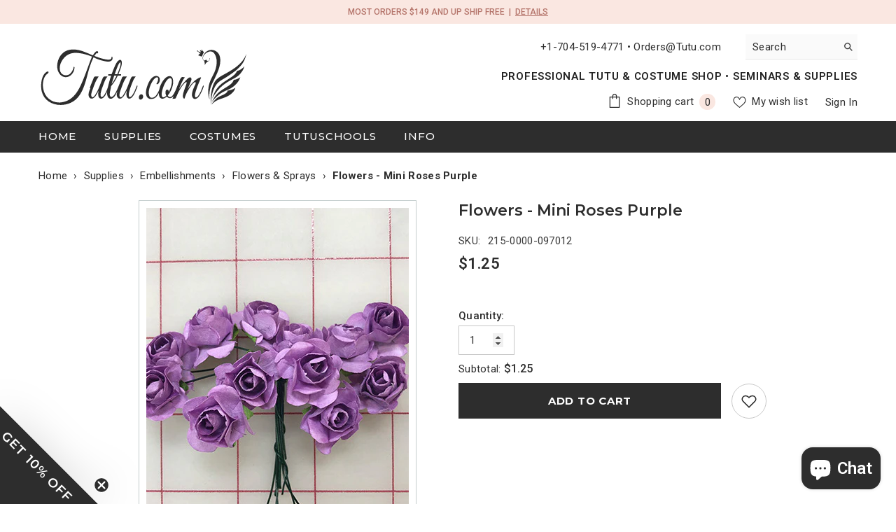

--- FILE ---
content_type: text/html; charset=utf-8
request_url: https://tutu.com/products/sprays-mini-rose-flowers-purple
body_size: 79654
content:
<!doctype html><html class="no-js" lang="en">
    <head>
        <meta charset="utf-8">
        <meta http-equiv="X-UA-Compatible" content="IE=edge">
        <meta name="viewport" content="width=device-width,initial-scale=1">
        <meta name="theme-color" content="">
        <link rel="canonical" href="https://tutu.com/products/sprays-mini-rose-flowers-purple" canonical-shop-url="https://tutu.com/"><link rel="shortcut icon" href="//tutu.com/cdn/shop/files/TuTu_Logo_Grayscale_d91fbabb-f2ca-48bf-b631-aec987db5c30_32x32.png?v=1747257695" type="image/png"><link rel="preconnect" href="https://cdn.shopify.com" crossorigin>
        <title>Flowers - Mini Roses Purple  &ndash; Tutu.com</title><meta name="description" content="Priced per 12-flower bunch.  Purple mini roses on a green wire.  Perfect finishing touch for flower headpieces, classical and romantic tutus, and many other costumes.">

<meta property="og:site_name" content="Tutu.com">
<meta property="og:url" content="https://tutu.com/products/sprays-mini-rose-flowers-purple">
<meta property="og:title" content="Flowers - Mini Roses Purple">
<meta property="og:type" content="product">
<meta property="og:description" content="Priced per 12-flower bunch.  Purple mini roses on a green wire.  Perfect finishing touch for flower headpieces, classical and romantic tutus, and many other costumes."><meta property="og:image" content="http://tutu.com/cdn/shop/products/215-0000-097012.jpg?v=1546462482">
  <meta property="og:image:secure_url" content="https://tutu.com/cdn/shop/products/215-0000-097012.jpg?v=1546462482">
  <meta property="og:image:width" content="375">
  <meta property="og:image:height" content="500"><meta property="og:price:amount" content="1.25">
  <meta property="og:price:currency" content="USD"><meta name="twitter:card" content="summary_large_image">
<meta name="twitter:title" content="Flowers - Mini Roses Purple">
<meta name="twitter:description" content="Priced per 12-flower bunch.  Purple mini roses on a green wire.  Perfect finishing touch for flower headpieces, classical and romantic tutus, and many other costumes.">

        <script>window.performance && window.performance.mark && window.performance.mark('shopify.content_for_header.start');</script><meta name="google-site-verification" content="HPnbzaaqGzpov_ATkeLrz_IiNBfJTehUNL9rhxT1WyE">
<meta id="shopify-digital-wallet" name="shopify-digital-wallet" content="/21637051/digital_wallets/dialog">
<meta name="shopify-checkout-api-token" content="01abc5bc1388304272181e3b7c307306">
<meta id="in-context-paypal-metadata" data-shop-id="21637051" data-venmo-supported="true" data-environment="production" data-locale="en_US" data-paypal-v4="true" data-currency="USD">
<link rel="alternate" type="application/json+oembed" href="https://tutu.com/products/sprays-mini-rose-flowers-purple.oembed">
<script async="async" src="/checkouts/internal/preloads.js?locale=en-US"></script>
<link rel="preconnect" href="https://shop.app" crossorigin="anonymous">
<script async="async" src="https://shop.app/checkouts/internal/preloads.js?locale=en-US&shop_id=21637051" crossorigin="anonymous"></script>
<script id="shopify-features" type="application/json">{"accessToken":"01abc5bc1388304272181e3b7c307306","betas":["rich-media-storefront-analytics"],"domain":"tutu.com","predictiveSearch":true,"shopId":21637051,"locale":"en"}</script>
<script>var Shopify = Shopify || {};
Shopify.shop = "tutu-masters.myshopify.com";
Shopify.locale = "en";
Shopify.currency = {"active":"USD","rate":"1.0"};
Shopify.country = "US";
Shopify.theme = {"name":"ELLA 6.7.3 IN PROGRESS","id":177770529055,"schema_name":"Ella","schema_version":"6.7.3","theme_store_id":null,"role":"main"};
Shopify.theme.handle = "null";
Shopify.theme.style = {"id":null,"handle":null};
Shopify.cdnHost = "tutu.com/cdn";
Shopify.routes = Shopify.routes || {};
Shopify.routes.root = "/";</script>
<script type="module">!function(o){(o.Shopify=o.Shopify||{}).modules=!0}(window);</script>
<script>!function(o){function n(){var o=[];function n(){o.push(Array.prototype.slice.apply(arguments))}return n.q=o,n}var t=o.Shopify=o.Shopify||{};t.loadFeatures=n(),t.autoloadFeatures=n()}(window);</script>
<script>
  window.ShopifyPay = window.ShopifyPay || {};
  window.ShopifyPay.apiHost = "shop.app\/pay";
  window.ShopifyPay.redirectState = null;
</script>
<script id="shop-js-analytics" type="application/json">{"pageType":"product"}</script>
<script defer="defer" async type="module" src="//tutu.com/cdn/shopifycloud/shop-js/modules/v2/client.init-shop-cart-sync_BdyHc3Nr.en.esm.js"></script>
<script defer="defer" async type="module" src="//tutu.com/cdn/shopifycloud/shop-js/modules/v2/chunk.common_Daul8nwZ.esm.js"></script>
<script type="module">
  await import("//tutu.com/cdn/shopifycloud/shop-js/modules/v2/client.init-shop-cart-sync_BdyHc3Nr.en.esm.js");
await import("//tutu.com/cdn/shopifycloud/shop-js/modules/v2/chunk.common_Daul8nwZ.esm.js");

  window.Shopify.SignInWithShop?.initShopCartSync?.({"fedCMEnabled":true,"windoidEnabled":true});

</script>
<script defer="defer" async type="module" src="//tutu.com/cdn/shopifycloud/shop-js/modules/v2/client.payment-terms_MV4M3zvL.en.esm.js"></script>
<script defer="defer" async type="module" src="//tutu.com/cdn/shopifycloud/shop-js/modules/v2/chunk.common_Daul8nwZ.esm.js"></script>
<script defer="defer" async type="module" src="//tutu.com/cdn/shopifycloud/shop-js/modules/v2/chunk.modal_CQq8HTM6.esm.js"></script>
<script type="module">
  await import("//tutu.com/cdn/shopifycloud/shop-js/modules/v2/client.payment-terms_MV4M3zvL.en.esm.js");
await import("//tutu.com/cdn/shopifycloud/shop-js/modules/v2/chunk.common_Daul8nwZ.esm.js");
await import("//tutu.com/cdn/shopifycloud/shop-js/modules/v2/chunk.modal_CQq8HTM6.esm.js");

  
</script>
<script>
  window.Shopify = window.Shopify || {};
  if (!window.Shopify.featureAssets) window.Shopify.featureAssets = {};
  window.Shopify.featureAssets['shop-js'] = {"shop-cart-sync":["modules/v2/client.shop-cart-sync_QYOiDySF.en.esm.js","modules/v2/chunk.common_Daul8nwZ.esm.js"],"init-fed-cm":["modules/v2/client.init-fed-cm_DchLp9rc.en.esm.js","modules/v2/chunk.common_Daul8nwZ.esm.js"],"shop-button":["modules/v2/client.shop-button_OV7bAJc5.en.esm.js","modules/v2/chunk.common_Daul8nwZ.esm.js"],"init-windoid":["modules/v2/client.init-windoid_DwxFKQ8e.en.esm.js","modules/v2/chunk.common_Daul8nwZ.esm.js"],"shop-cash-offers":["modules/v2/client.shop-cash-offers_DWtL6Bq3.en.esm.js","modules/v2/chunk.common_Daul8nwZ.esm.js","modules/v2/chunk.modal_CQq8HTM6.esm.js"],"shop-toast-manager":["modules/v2/client.shop-toast-manager_CX9r1SjA.en.esm.js","modules/v2/chunk.common_Daul8nwZ.esm.js"],"init-shop-email-lookup-coordinator":["modules/v2/client.init-shop-email-lookup-coordinator_UhKnw74l.en.esm.js","modules/v2/chunk.common_Daul8nwZ.esm.js"],"pay-button":["modules/v2/client.pay-button_DzxNnLDY.en.esm.js","modules/v2/chunk.common_Daul8nwZ.esm.js"],"avatar":["modules/v2/client.avatar_BTnouDA3.en.esm.js"],"init-shop-cart-sync":["modules/v2/client.init-shop-cart-sync_BdyHc3Nr.en.esm.js","modules/v2/chunk.common_Daul8nwZ.esm.js"],"shop-login-button":["modules/v2/client.shop-login-button_D8B466_1.en.esm.js","modules/v2/chunk.common_Daul8nwZ.esm.js","modules/v2/chunk.modal_CQq8HTM6.esm.js"],"init-customer-accounts-sign-up":["modules/v2/client.init-customer-accounts-sign-up_C8fpPm4i.en.esm.js","modules/v2/client.shop-login-button_D8B466_1.en.esm.js","modules/v2/chunk.common_Daul8nwZ.esm.js","modules/v2/chunk.modal_CQq8HTM6.esm.js"],"init-shop-for-new-customer-accounts":["modules/v2/client.init-shop-for-new-customer-accounts_CVTO0Ztu.en.esm.js","modules/v2/client.shop-login-button_D8B466_1.en.esm.js","modules/v2/chunk.common_Daul8nwZ.esm.js","modules/v2/chunk.modal_CQq8HTM6.esm.js"],"init-customer-accounts":["modules/v2/client.init-customer-accounts_dRgKMfrE.en.esm.js","modules/v2/client.shop-login-button_D8B466_1.en.esm.js","modules/v2/chunk.common_Daul8nwZ.esm.js","modules/v2/chunk.modal_CQq8HTM6.esm.js"],"shop-follow-button":["modules/v2/client.shop-follow-button_CkZpjEct.en.esm.js","modules/v2/chunk.common_Daul8nwZ.esm.js","modules/v2/chunk.modal_CQq8HTM6.esm.js"],"lead-capture":["modules/v2/client.lead-capture_BntHBhfp.en.esm.js","modules/v2/chunk.common_Daul8nwZ.esm.js","modules/v2/chunk.modal_CQq8HTM6.esm.js"],"checkout-modal":["modules/v2/client.checkout-modal_CfxcYbTm.en.esm.js","modules/v2/chunk.common_Daul8nwZ.esm.js","modules/v2/chunk.modal_CQq8HTM6.esm.js"],"shop-login":["modules/v2/client.shop-login_Da4GZ2H6.en.esm.js","modules/v2/chunk.common_Daul8nwZ.esm.js","modules/v2/chunk.modal_CQq8HTM6.esm.js"],"payment-terms":["modules/v2/client.payment-terms_MV4M3zvL.en.esm.js","modules/v2/chunk.common_Daul8nwZ.esm.js","modules/v2/chunk.modal_CQq8HTM6.esm.js"]};
</script>
<script>(function() {
  var isLoaded = false;
  function asyncLoad() {
    if (isLoaded) return;
    isLoaded = true;
    var urls = ["https:\/\/formbuilder.hulkapps.com\/skeletopapp.js?shop=tutu-masters.myshopify.com","https:\/\/d23dclunsivw3h.cloudfront.net\/redirect-app.js?shop=tutu-masters.myshopify.com"];
    for (var i = 0; i < urls.length; i++) {
      var s = document.createElement('script');
      s.type = 'text/javascript';
      s.async = true;
      s.src = urls[i];
      var x = document.getElementsByTagName('script')[0];
      x.parentNode.insertBefore(s, x);
    }
  };
  if(window.attachEvent) {
    window.attachEvent('onload', asyncLoad);
  } else {
    window.addEventListener('load', asyncLoad, false);
  }
})();</script>
<script id="__st">var __st={"a":21637051,"offset":-18000,"reqid":"83a920e0-60fa-4868-b56d-ebfae4712bd8-1768957089","pageurl":"tutu.com\/products\/sprays-mini-rose-flowers-purple","u":"6450516ec1cb","p":"product","rtyp":"product","rid":2374659833934};</script>
<script>window.ShopifyPaypalV4VisibilityTracking = true;</script>
<script id="captcha-bootstrap">!function(){'use strict';const t='contact',e='account',n='new_comment',o=[[t,t],['blogs',n],['comments',n],[t,'customer']],c=[[e,'customer_login'],[e,'guest_login'],[e,'recover_customer_password'],[e,'create_customer']],r=t=>t.map((([t,e])=>`form[action*='/${t}']:not([data-nocaptcha='true']) input[name='form_type'][value='${e}']`)).join(','),a=t=>()=>t?[...document.querySelectorAll(t)].map((t=>t.form)):[];function s(){const t=[...o],e=r(t);return a(e)}const i='password',u='form_key',d=['recaptcha-v3-token','g-recaptcha-response','h-captcha-response',i],f=()=>{try{return window.sessionStorage}catch{return}},m='__shopify_v',_=t=>t.elements[u];function p(t,e,n=!1){try{const o=window.sessionStorage,c=JSON.parse(o.getItem(e)),{data:r}=function(t){const{data:e,action:n}=t;return t[m]||n?{data:e,action:n}:{data:t,action:n}}(c);for(const[e,n]of Object.entries(r))t.elements[e]&&(t.elements[e].value=n);n&&o.removeItem(e)}catch(o){console.error('form repopulation failed',{error:o})}}const l='form_type',E='cptcha';function T(t){t.dataset[E]=!0}const w=window,h=w.document,L='Shopify',v='ce_forms',y='captcha';let A=!1;((t,e)=>{const n=(g='f06e6c50-85a8-45c8-87d0-21a2b65856fe',I='https://cdn.shopify.com/shopifycloud/storefront-forms-hcaptcha/ce_storefront_forms_captcha_hcaptcha.v1.5.2.iife.js',D={infoText:'Protected by hCaptcha',privacyText:'Privacy',termsText:'Terms'},(t,e,n)=>{const o=w[L][v],c=o.bindForm;if(c)return c(t,g,e,D).then(n);var r;o.q.push([[t,g,e,D],n]),r=I,A||(h.body.append(Object.assign(h.createElement('script'),{id:'captcha-provider',async:!0,src:r})),A=!0)});var g,I,D;w[L]=w[L]||{},w[L][v]=w[L][v]||{},w[L][v].q=[],w[L][y]=w[L][y]||{},w[L][y].protect=function(t,e){n(t,void 0,e),T(t)},Object.freeze(w[L][y]),function(t,e,n,w,h,L){const[v,y,A,g]=function(t,e,n){const i=e?o:[],u=t?c:[],d=[...i,...u],f=r(d),m=r(i),_=r(d.filter((([t,e])=>n.includes(e))));return[a(f),a(m),a(_),s()]}(w,h,L),I=t=>{const e=t.target;return e instanceof HTMLFormElement?e:e&&e.form},D=t=>v().includes(t);t.addEventListener('submit',(t=>{const e=I(t);if(!e)return;const n=D(e)&&!e.dataset.hcaptchaBound&&!e.dataset.recaptchaBound,o=_(e),c=g().includes(e)&&(!o||!o.value);(n||c)&&t.preventDefault(),c&&!n&&(function(t){try{if(!f())return;!function(t){const e=f();if(!e)return;const n=_(t);if(!n)return;const o=n.value;o&&e.removeItem(o)}(t);const e=Array.from(Array(32),(()=>Math.random().toString(36)[2])).join('');!function(t,e){_(t)||t.append(Object.assign(document.createElement('input'),{type:'hidden',name:u})),t.elements[u].value=e}(t,e),function(t,e){const n=f();if(!n)return;const o=[...t.querySelectorAll(`input[type='${i}']`)].map((({name:t})=>t)),c=[...d,...o],r={};for(const[a,s]of new FormData(t).entries())c.includes(a)||(r[a]=s);n.setItem(e,JSON.stringify({[m]:1,action:t.action,data:r}))}(t,e)}catch(e){console.error('failed to persist form',e)}}(e),e.submit())}));const S=(t,e)=>{t&&!t.dataset[E]&&(n(t,e.some((e=>e===t))),T(t))};for(const o of['focusin','change'])t.addEventListener(o,(t=>{const e=I(t);D(e)&&S(e,y())}));const B=e.get('form_key'),M=e.get(l),P=B&&M;t.addEventListener('DOMContentLoaded',(()=>{const t=y();if(P)for(const e of t)e.elements[l].value===M&&p(e,B);[...new Set([...A(),...v().filter((t=>'true'===t.dataset.shopifyCaptcha))])].forEach((e=>S(e,t)))}))}(h,new URLSearchParams(w.location.search),n,t,e,['guest_login'])})(!0,!0)}();</script>
<script integrity="sha256-4kQ18oKyAcykRKYeNunJcIwy7WH5gtpwJnB7kiuLZ1E=" data-source-attribution="shopify.loadfeatures" defer="defer" src="//tutu.com/cdn/shopifycloud/storefront/assets/storefront/load_feature-a0a9edcb.js" crossorigin="anonymous"></script>
<script crossorigin="anonymous" defer="defer" src="//tutu.com/cdn/shopifycloud/storefront/assets/shopify_pay/storefront-65b4c6d7.js?v=20250812"></script>
<script data-source-attribution="shopify.dynamic_checkout.dynamic.init">var Shopify=Shopify||{};Shopify.PaymentButton=Shopify.PaymentButton||{isStorefrontPortableWallets:!0,init:function(){window.Shopify.PaymentButton.init=function(){};var t=document.createElement("script");t.src="https://tutu.com/cdn/shopifycloud/portable-wallets/latest/portable-wallets.en.js",t.type="module",document.head.appendChild(t)}};
</script>
<script data-source-attribution="shopify.dynamic_checkout.buyer_consent">
  function portableWalletsHideBuyerConsent(e){var t=document.getElementById("shopify-buyer-consent"),n=document.getElementById("shopify-subscription-policy-button");t&&n&&(t.classList.add("hidden"),t.setAttribute("aria-hidden","true"),n.removeEventListener("click",e))}function portableWalletsShowBuyerConsent(e){var t=document.getElementById("shopify-buyer-consent"),n=document.getElementById("shopify-subscription-policy-button");t&&n&&(t.classList.remove("hidden"),t.removeAttribute("aria-hidden"),n.addEventListener("click",e))}window.Shopify?.PaymentButton&&(window.Shopify.PaymentButton.hideBuyerConsent=portableWalletsHideBuyerConsent,window.Shopify.PaymentButton.showBuyerConsent=portableWalletsShowBuyerConsent);
</script>
<script data-source-attribution="shopify.dynamic_checkout.cart.bootstrap">document.addEventListener("DOMContentLoaded",(function(){function t(){return document.querySelector("shopify-accelerated-checkout-cart, shopify-accelerated-checkout")}if(t())Shopify.PaymentButton.init();else{new MutationObserver((function(e,n){t()&&(Shopify.PaymentButton.init(),n.disconnect())})).observe(document.body,{childList:!0,subtree:!0})}}));
</script>
<link id="shopify-accelerated-checkout-styles" rel="stylesheet" media="screen" href="https://tutu.com/cdn/shopifycloud/portable-wallets/latest/accelerated-checkout-backwards-compat.css" crossorigin="anonymous">
<style id="shopify-accelerated-checkout-cart">
        #shopify-buyer-consent {
  margin-top: 1em;
  display: inline-block;
  width: 100%;
}

#shopify-buyer-consent.hidden {
  display: none;
}

#shopify-subscription-policy-button {
  background: none;
  border: none;
  padding: 0;
  text-decoration: underline;
  font-size: inherit;
  cursor: pointer;
}

#shopify-subscription-policy-button::before {
  box-shadow: none;
}

      </style>
<script id="sections-script" data-sections="header-navigation-plain,header-mobile" defer="defer" src="//tutu.com/cdn/shop/t/134/compiled_assets/scripts.js?v=31135"></script>
<script>window.performance && window.performance.mark && window.performance.mark('shopify.content_for_header.end');</script>
        

<script>
    window.BOLD = window.BOLD || {};
        window.BOLD.options = window.BOLD.options || {};
        window.BOLD.options.settings = window.BOLD.options.settings || {};
        window.BOLD.options.settings.v1_variant_mode = window.BOLD.options.settings.v1_variant_mode || true;
        window.BOLD.options.settings.hybrid_fix_auto_insert_inputs =
        window.BOLD.options.settings.hybrid_fix_auto_insert_inputs || true;
</script>

<script>window.BOLD = window.BOLD || {};
    window.BOLD.common = window.BOLD.common || {};
    window.BOLD.common.Shopify = window.BOLD.common.Shopify || {};
    window.BOLD.common.Shopify.shop = {
      domain: 'tutu.com',
      permanent_domain: 'tutu-masters.myshopify.com',
      url: 'https://tutu.com',
      secure_url: 'https://tutu.com',money_format: "${{amount}} ",currency: "USD"
    };
    window.BOLD.common.Shopify.customer = {
      id: null,
      tags: null,
    };
    window.BOLD.common.Shopify.cart = {"note":null,"attributes":{},"original_total_price":0,"total_price":0,"total_discount":0,"total_weight":0.0,"item_count":0,"items":[],"requires_shipping":false,"currency":"USD","items_subtotal_price":0,"cart_level_discount_applications":[],"checkout_charge_amount":0};
    window.BOLD.common.template = 'product';window.BOLD.common.Shopify.formatMoney = function(money, format) {
        function n(t, e) {
            return "undefined" == typeof t ? e : t
        }
        function r(t, e, r, i) {
            if (e = n(e, 2),
                r = n(r, ","),
                i = n(i, "."),
            isNaN(t) || null == t)
                return 0;
            t = (t / 100).toFixed(e);
            var o = t.split(".")
                , a = o[0].replace(/(\d)(?=(\d\d\d)+(?!\d))/g, "$1" + r)
                , s = o[1] ? i + o[1] : "";
            return a + s
        }
        "string" == typeof money && (money = money.replace(".", ""));
        var i = ""
            , o = /\{\{\s*(\w+)\s*\}\}/
            , a = format || window.BOLD.common.Shopify.shop.money_format || window.Shopify.money_format || "$ {{ amount }}";
        switch (a.match(o)[1]) {
            case "amount":
                i = r(money, 2, ",", ".");
                break;
            case "amount_no_decimals":
                i = r(money, 0, ",", ".");
                break;
            case "amount_with_comma_separator":
                i = r(money, 2, ".", ",");
                break;
            case "amount_no_decimals_with_comma_separator":
                i = r(money, 0, ".", ",");
                break;
            case "amount_with_space_separator":
                i = r(money, 2, " ", ",");
                break;
            case "amount_no_decimals_with_space_separator":
                i = r(money, 0, " ", ",");
                break;
            case "amount_with_apostrophe_separator":
                i = r(money, 2, "'", ".");
                break;
        }
        return a.replace(o, i);
    };
    window.BOLD.common.Shopify.saveProduct = function (handle, product) {
      if (typeof handle === 'string' && typeof window.BOLD.common.Shopify.products[handle] === 'undefined') {
        if (typeof product === 'number') {
          window.BOLD.common.Shopify.handles[product] = handle;
          product = { id: product };
        }
        window.BOLD.common.Shopify.products[handle] = product;
      }
    };
    window.BOLD.common.Shopify.saveVariant = function (variant_id, variant) {
      if (typeof variant_id === 'number' && typeof window.BOLD.common.Shopify.variants[variant_id] === 'undefined') {
        window.BOLD.common.Shopify.variants[variant_id] = variant;
      }
    };window.BOLD.common.Shopify.products = window.BOLD.common.Shopify.products || {};
    window.BOLD.common.Shopify.variants = window.BOLD.common.Shopify.variants || {};
    window.BOLD.common.Shopify.handles = window.BOLD.common.Shopify.handles || {};window.BOLD.common.Shopify.handle = "sprays-mini-rose-flowers-purple"
window.BOLD.common.Shopify.saveProduct("sprays-mini-rose-flowers-purple", 2374659833934);window.BOLD.common.Shopify.saveVariant(21191657586766, { product_id: 2374659833934, product_handle: "sprays-mini-rose-flowers-purple", price: 125, group_id: '', csp_metafield: {}});window.BOLD.apps_installed = {"Product Options":2} || {};window.BOLD.common.Shopify.metafields = window.BOLD.common.Shopify.metafields || {};window.BOLD.common.Shopify.metafields["bold_rp"] = {};window.BOLD.common.Shopify.metafields["bold_csp_defaults"] = {};window.BOLD.common.cacheParams = window.BOLD.common.cacheParams || {};
</script>

<script>
    window.BOLD.common.cacheParams.options = 1768917815;
</script>
<link href="//tutu.com/cdn/shop/t/134/assets/bold-options.css?v=13782371882104562671757580898" rel="stylesheet" type="text/css" media="all" />
<script src="https://options.shopapps.site/js/options.js" type="text/javascript"></script><style>@import url('https://fonts.googleapis.com/css?family=Roboto:300,300i,400,400i,500,500i,600,600i,700,700i,800,800i&display=swap');
                @import url('https://fonts.googleapis.com/css?family=Montserrat:300,300i,400,400i,500,500i,600,600i,700,700i,800,800i&display=swap');
                    :root {
        --font-family-1: Roboto;
        --font-family-2: Montserrat;

        /* Settings Body */--font-body-family: Roboto;--font-body-size: 15px;--font-body-weight: 400;--body-line-height: 20px;--body-letter-spacing: .02em;

        /* Settings Heading */--font-heading-family: Montserrat;--font-heading-size: 30px;--font-heading-weight: 600;--font-heading-style: normal;--heading-line-height: 39px;--heading-letter-spacing: .05em;--heading-text-transform: uppercase;--heading-border-height: 2px;

        /* Menu Lv1 */--font-menu-lv1-family: Montserrat;--font-menu-lv1-size: 15px;--font-menu-lv1-weight: 500;--menu-lv1-line-height: 22px;--menu-lv1-letter-spacing: .05em;--menu-lv1-text-transform: uppercase;

        /* Menu Lv2 */--font-menu-lv2-family: Roboto;--font-menu-lv2-size: 15px;--font-menu-lv2-weight: 400;--menu-lv2-line-height: 22px;--menu-lv2-letter-spacing: .02em;--menu-lv2-text-transform: capitalize;

        /* Menu Lv3 */--font-menu-lv3-family: Roboto;--font-menu-lv3-size: 15px;--font-menu-lv3-weight: 400;--menu-lv3-line-height: 22px;--menu-lv3-letter-spacing: .02em;--menu-lv3-text-transform: capitalize;

        /* Mega Menu Lv2 */--font-mega-menu-lv2-family: Roboto;--font-mega-menu-lv2-size: 13px;--font-mega-menu-lv2-weight: 600;--font-mega-menu-lv2-style: normal;--mega-menu-lv2-line-height: 22px;--mega-menu-lv2-letter-spacing: .02em;--mega-menu-lv2-text-transform: uppercase;

        /* Mega Menu Lv3 */--font-mega-menu-lv3-family: Roboto;--font-mega-menu-lv3-size: 13px;--font-mega-menu-lv3-weight: 400;--mega-menu-lv3-line-height: 22px;--mega-menu-lv3-letter-spacing: .02em;--mega-menu-lv3-text-transform: capitalize;

        /* Product Card Title */--product-title-font: Roboto;--product-title-font-size : 15px;--product-title-font-weight : 400;--product-title-line-height: 22px;--product-title-letter-spacing: .02em;--product-title-line-text : 2;--product-title-text-transform : capitalize;--product-title-margin-bottom: 10px;

        /* Product Card Vendor */--product-vendor-font: Roboto;--product-vendor-font-size : 12px;--product-vendor-font-weight : 400;--product-vendor-font-style : normal;--product-vendor-line-height: 22px;--product-vendor-letter-spacing: .02em;--product-vendor-text-transform : uppercase;--product-vendor-margin-bottom: 0px;--product-vendor-margin-top: 0px;

        /* Product Card Price */--product-price-font: Roboto;--product-price-font-size : 16px;--product-price-font-weight : 600;--product-price-line-height: 22px;--product-price-letter-spacing: .02em;--product-price-margin-top: 0px;--product-price-margin-bottom: 13px;

        /* Product Card Badge */--badge-font: Montserrat;--badge-font-size : 13px;--badge-font-weight : 600;--badge-text-transform : uppercase;--badge-letter-spacing: .02em;--badge-line-height: 20px;--badge-border-radius: 0px;--badge-padding-top: 0px;--badge-padding-bottom: 0px;--badge-padding-left-right: 8px;--badge-postion-top: 0px;--badge-postion-left-right: 0px;

        /* Product Quickview */
        --product-quickview-font-size : 12px; --product-quickview-line-height: 23px; --product-quickview-border-radius: 1px; --product-quickview-padding-top: 0px; --product-quickview-padding-bottom: 0px; --product-quickview-padding-left-right: 7px; --product-quickview-sold-out-product: #e95144;--product-quickview-box-shadow: none;/* Blog Card Tile */--blog-title-font: Montserrat;--blog-title-font-size : 20px; --blog-title-font-weight : 600; --blog-title-line-height: 29px; --blog-title-letter-spacing: .09em; --blog-title-text-transform : uppercase;

        /* Blog Card Info (Date, Author) */--blog-info-font: Roboto;--blog-info-font-size : 15px; --blog-info-font-weight : 400; --blog-info-line-height: 20px; --blog-info-letter-spacing: .02em; --blog-info-text-transform : uppercase;

        /* Button 1 */--btn-1-font-family: Montserrat;--btn-1-font-size: 15px; --btn-1-font-weight: 700; --btn-1-text-transform: uppercase; --btn-1-line-height: 23px; --btn-1-letter-spacing: .05em; --btn-1-text-align: center; --btn-1-border-radius: 0px; --btn-1-border-width: 1px; --btn-1-border-style: solid; --btn-1-padding-top: 10px; --btn-1-padding-bottom: 10px; --btn-1-horizontal-length: 0px; --btn-1-vertical-length: 0px; --btn-1-blur-radius: 0px; --btn-1-spread: 0px;
        --btn-1-all-bg-opacity-hover: rgba(0, 0, 0, 0.5);--btn-1-inset: ;/* Button 2 */--btn-2-font-family: Montserrat;--btn-2-font-size: 15px; --btn-2-font-weight: 700; --btn-2-text-transform: uppercase; --btn-2-line-height: 23px; --btn-2-letter-spacing: .05em; --btn-2-text-align: center; --btn-2-border-radius: 0px; --btn-2-border-width: 1px; --btn-2-border-style: solid; --btn-2-padding-top: 13px; --btn-2-padding-bottom: 13px; --btn-2-horizontal-length: 0px; --btn-2-vertical-length: 0px; --btn-2-blur-radius: 0px; --btn-2-spread: 0px;
        --btn-2-all-bg-opacity-hover: rgba(0, 0, 0, 0.5);--btn-2-inset: ;/* Button 3 */--btn-3-font-family: Montserrat;--btn-3-font-size: 15px; --btn-3-font-weight: 700; --btn-3-text-transform: uppercase; --btn-3-line-height: 23px; --btn-3-letter-spacing: .05em; --btn-3-text-align: center; --btn-3-border-radius: 0px; --btn-3-border-width: 1px; --btn-3-border-style: solid; --btn-3-padding-top: 10px; --btn-3-padding-bottom: 10px; --btn-3-horizontal-length: 0px; --btn-3-vertical-length: 0px; --btn-3-blur-radius: 0px; --btn-3-spread: 0px;
        --btn-3-all-bg-opacity: rgba(0, 0, 0, 0.1);--btn-3-all-bg-opacity-hover: rgba(0, 0, 0, 0.1);--btn-3-inset: ;/* Footer Heading */--footer-heading-font-family: Roboto;--footer-heading-font-size : 15px; --footer-heading-font-weight : 600; --footer-heading-line-height : 22px; --footer-heading-letter-spacing : .05em; --footer-heading-text-transform : uppercase;

        /* Footer Link */--footer-link-font-family: Roboto;--footer-link-font-size : 12px; --footer-link-font-weight : ; --footer-link-line-height : 28px; --footer-link-letter-spacing : .02em; --footer-link-text-transform : capitalize;

        /* Page Title */--font-page-title-family: Montserrat;--font-page-title-size: 30px; --font-page-title-weight: 600; --font-page-title-style: normal; --page-title-line-height: 39px; --page-title-letter-spacing: .05em; --page-title-text-transform: uppercase;

        /* Font Product Tab Title */
        --font-tab-type-1: Roboto; --font-tab-type-2: Montserrat;

        /* Text Size */
        --text-size-font-size : 10px; --text-size-font-weight : 400; --text-size-line-height : 22px; --text-size-letter-spacing : 0; --text-size-text-transform : uppercase; --text-size-color : #787878;

        /* Font Weight */
        --font-weight-normal: 400; --font-weight-medium: 500; --font-weight-semibold: 600; --font-weight-bold: 700; --font-weight-bolder: 800; --font-weight-black: 900;

        /* Radio Button */
        --form-label-checkbox-before-bg: #fff; --form-label-checkbox-before-border: #cecece; --form-label-checkbox-before-bg-checked: #000;

        /* Conatiner */
        --body-custom-width-container: 1600px;

        /* Layout Boxed */
        --color-background-layout-boxed: #f8f8f8;/* Arrow */
        --position-horizontal-slick-arrow: 0;

        /* General Color*/
        --color-text: #2d2d2d; --color-text2: #969696; --color-global: #2d2d2d; --color-white: #FFFFFF; --color-grey: #868686; --color-black: #2d2d2d; --color-base-text-rgb: 45, 45, 45; --color-base-text2-rgb: 150, 150, 150; --color-background: #ffffff; --color-background-rgb: 255, 255, 255; --color-background-overylay: rgba(255, 255, 255, 0.9); --color-base-accent-text: ; --color-base-accent-1: ; --color-base-accent-2: ; --color-link: #2d2d2d; --color-link-hover: #2d2d2d; --color-error: #D93333; --color-error-bg: #FCEEEE; --color-success: #5A5A5A; --color-success-bg: #DFF0D8; --color-info: #2d2d2d; --color-info-bg: #FFF2DD; --color-link-underline: rgba(45, 45, 45, 0.5); --color-breadcrumb: #999999; --colors-breadcrumb-hover: #2d2d2d;--colors-breadcrumb-active: #999999; --border-global: #e6e6e6; --bg-global: #f8f7f7; --bg-planceholder: #f8f7f7; --color-warning: #fff; --bg-warning: #c79e77; --color-background-10 : #eaeaea; --color-background-20 : #d5d5d5; --color-background-30 : #c0c0c0; --color-background-50 : #969696; --color-background-global : #969696;

        /* Arrow Color */
        --arrow-color: #2d2d2d; --arrow-background-color: #fff; --arrow-border-color: #ccc;--arrow-color-hover: #2d2d2d;--arrow-background-color-hover: #f8f8f8;--arrow-border-color-hover: #f8f8f8;--arrow-width: 35px;--arrow-height: 35px;--arrow-size: px;--arrow-size-icon: 17px;--arrow-border-radius: 50%;--arrow-border-width: 1px;--arrow-width-half: -17px;

        /* Pagination Color */
        --pagination-item-color: #2d2d2d; --pagination-item-color-active: #2d2d2d; --pagination-item-bg-color: #fff;--pagination-item-bg-color-active: #fff;--pagination-item-border-color: #fff;--pagination-item-border-color-active: #ffffff;--pagination-arrow-color: #2d2d2d;--pagination-arrow-color-active: #2d2d2d;--pagination-arrow-bg-color: #fff;--pagination-arrow-bg-color-active: #fff;--pagination-arrow-border-color: #fff;--pagination-arrow-border-color-active: #fff;

        /* Dots Color */
        --dots-color: transparent;--dots-border-color: #2d2d2d;--dots-color-active: #2d2d2d;--dots-border-color-active: #2d2d2d;--dots-style2-background-opacity: #00000050;--dots-width: 12px;--dots-height: 12px;

        /* Button Color */
        --btn-1-color: #FFFFFF;--btn-1-bg: #2d2d2d;--btn-1-border: #2d2d2d;--btn-1-color-hover: #2d2d2d;--btn-1-bg-hover: #ffffff;--btn-1-border-hover: #2d2d2d;
        --btn-2-color: #2d2d2d;--btn-2-bg: #FFFFFF;--btn-2-border: #727272;--btn-2-color-hover: #FFFFFF;--btn-2-bg-hover: #2d2d2d;--btn-2-border-hover: #2d2d2d;
        --btn-3-color: #FFFFFF;--btn-3-bg: #2d2d2d;--btn-3-border: #2d2d2d;--btn-3-color-hover: #2d2d2d;--btn-3-bg-hover: #FFFFFF;--btn-3-border-hover: #2d2d2d;
        --anchor-transition: all ease .3s;--bg-white: #ffffff;--bg-black: #000000;--bg-grey: #808080;--icon: var(--color-text);--text-cart: #3c3c3c;--duration-short: 100ms;--duration-default: 350ms;--duration-long: 500ms;--form-input-bg: #ffffff;--form-input-border: #c7c7c7;--form-input-color: #2d2d2d;--form-input-placeholder: #868686;--form-label: #2d2d2d;

        --new-badge-color: #232323;--new-badge-bg: #FFFFFF;--sale-badge-color: #ffffff;--sale-badge-bg: #c12e48;--sold-out-badge-color: #ffffff;--sold-out-badge-bg: #c1c1c1;--custom-badge-color: #ffffff;--custom-badge-bg: #ffbb49;--bundle-badge-color: #ffffff;--bundle-badge-bg: #232323;
        
        --product-title-color : #2d2d2d;--product-title-color-hover : #2d2d2d;--product-vendor-color : #969696;--product-price-color : #2d2d2d;--product-sale-price-color : #c12e48;--product-compare-price-color : #969696;--product-countdown-color : #c12e48;--product-countdown-bg-color : #ffffff;

        --product-swatch-border : #cbcbcb;--product-swatch-border-active : #232323;--product-swatch-width : 40px;--product-swatch-height : 40px;--product-swatch-border-radius : 0px;--product-swatch-color-width : 40px;--product-swatch-color-height : 40px;--product-swatch-color-border-radius : 20px;

        --product-wishlist-color : #2d2d2d;--product-wishlist-bg : #ffffff;--product-wishlist-border : transparent;--product-wishlist-color-added : #ffffff;--product-wishlist-bg-added : #2d2d2d;--product-wishlist-border-added : transparent;--product-compare-color : #000000;--product-compare-bg : #FFFFFF;--product-compare-color-added : #D12442; --product-compare-bg-added : #FFFFFF; --product-hot-stock-text-color : #c12e48; --product-quick-view-color : #000000; --product-cart-image-fit : contain; --product-title-variant-font-size: 16px;--product-quick-view-bg : #FFFFFF;--product-quick-view-bg-above-button: rgba(255, 255, 255, 0.7);--product-quick-view-color-hover : #FFFFFF;--product-quick-view-bg-hover : #000000;--product-action-color : #232323;--product-action-bg : #ffffff;--product-action-border : #000000;--product-action-color-hover : #FFFFFF;--product-action-bg-hover : #232323;--product-action-border-hover : #232323;

        /* Multilevel Category Filter */
        --color-label-multiLevel-categories: #232323;--bg-label-multiLevel-categories: #fff;--color-button-multiLevel-categories: #fff;--bg-button-multiLevel-categories: #ff8b21;--border-button-multiLevel-categories: transparent;--hover-color-button-multiLevel-categories: #fff;--hover-bg-button-multiLevel-categories: #ff8b21;--w-product-swatch-custom: 30px;--h-product-swatch-custom: 30px;--w-product-swatch-custom-mb: 20px;--h-product-swatch-custom-mb: 20px;--font-size-product-swatch-more: 12px;--swatch-border : #cbcbcb;--swatch-border-active : #2d2d2d;

        --variant-size: #2d2d2d;--variant-size-border: #e7e7e7;--variant-size-bg: #ffffff;--variant-size-hover: #ffffff;--variant-size-border-hover: #2d2d2d;--variant-size-bg-hover: #2d2d2d;--variant-bg : #ffffff; --variant-color : #2d2d2d; --variant-bg-active : #ffffff; --variant-color-active : #2d2d2d;

        --fontsize-text-social: 12px;
        --page-content-distance: 64px;--sidebar-content-distance: 40px;--button-transition-ease: cubic-bezier(.25,.46,.45,.94);

        /* Loading Spinner Color */
        --spinner-top-color: #fc0; --spinner-right-color: #4dd4c6; --spinner-bottom-color: #f00; --spinner-left-color: #f6f6f6;

        /* Product Card Marquee */
        --product-marquee-background-color: ;--product-marquee-text-color: #FFFFFF;--product-marquee-text-size: 14px;--product-marquee-text-mobile-size: 14px;--product-marquee-text-weight: 400;--product-marquee-text-transform: none;--product-marquee-text-style: italic;--product-marquee-speed: ; --product-marquee-line-height: calc(var(--product-marquee-text-mobile-size) * 1.5);
    }
</style>

       <style>
          .bold_options.bold_options_loaded {
              background: white !important;
              border: none !important;
              padding-bottom: 0 !important;
          }
          
          .bold_options select {
              background: white;
              padding: 1.3rem !important;
          }
          
          .bold_option.bold_option_dropdown {
              gap: 0 !important;
              padding-bottom: 5px !important;
          }
         .bold_option.bold_option_dropdown {
              padding-bottom: 0px !important;
          }
                    
          .bold_option.bold_option_textarea {
              padding-bottom: 0px !important;
          }
          span.bold_option_element {
              margin-left: 0px !important;
          }
          .bold_options input {
              padding: 1.2rem !important;
          }
         span.bold_help_text {
            margin-top: 0px !important;
        }
         @media (min-width: 769px) {
            .bold_options span.bold_option_element {
              width: 500px !important;
            }
          }
          .bold_edit_in_cart .bold_option_set {
              display: table-caption;
          }
          .cart-item-block-right .edit-button,
          .cart-item-block-right .bold_cart_edit_button,
          .cart-item-block-right .bold_option_edit_container > div:last-child button {
            background-color: #818181;
            color: #ffffff;
            border: none;
            padding: 8px 16px;
            border-radius: 4px;
            font-size: 14px;
            cursor: pointer;
            display: inline-block;
            transition: background-color 0.3s ease, transform 0.2s ease;
          }
          
          .cart-item-block-right .edit-button:hover,
          .cart-item-block-right .bold_cart_edit_button:hover,
          .cart-item-block-right .bold_option_edit_container > div:last-child button:hover {
            background-color: #6e6e6e;
            transform: scale(1.05);
          }
          
          .cart-item-block-right .edit-button:active,
          .cart-item-block-right .bold_cart_edit_button:active,
          .cart-item-block-right .bold_option_edit_container > div:last-child button:active {
            transform: scale(0.98);
          }

      </style>
      
        <link href="//tutu.com/cdn/shop/t/134/assets/base.css?v=152711034790157839031757334485" rel="stylesheet" type="text/css" media="all" /><link href="//tutu.com/cdn/shop/t/134/assets/custom.css?v=116176513268672134621756091996" rel="stylesheet" type="text/css" media="all" /><link href="//tutu.com/cdn/shop/t/134/assets/animated.css?v=91884483947907798981755061854" rel="stylesheet" type="text/css" media="all" />
<link href="//tutu.com/cdn/shop/t/134/assets/component-card.css?v=182335514131096761661755061874" rel="stylesheet" type="text/css" media="all" />
<link href="//tutu.com/cdn/shop/t/134/assets/component-loading-overlay.css?v=26723411978098876071755061899" rel="stylesheet" type="text/css" media="all" />
<link href="//tutu.com/cdn/shop/t/134/assets/component-loading-banner.css?v=3915546272529853611755061899" rel="stylesheet" type="text/css" media="all" />
<link href="//tutu.com/cdn/shop/t/134/assets/component-quick-cart.css?v=89295794597919807701757400637" rel="stylesheet" type="text/css" media="all" />
<link rel="stylesheet" href="//tutu.com/cdn/shop/t/134/assets/vendor.css?v=164616260963476715651755061984" media="print" onload="this.media='all'">
<noscript><link href="//tutu.com/cdn/shop/t/134/assets/vendor.css?v=164616260963476715651755061984" rel="stylesheet" type="text/css" media="all" /></noscript>



<link href="//tutu.com/cdn/shop/t/134/assets/component-predictive-search.css?v=173460233946013614451755061909" rel="stylesheet" type="text/css" media="all" /><link rel="stylesheet" href="//tutu.com/cdn/shop/t/134/assets/component-newsletter.css?v=144117689180554793971755061906" media="print" onload="this.media='all'">
<link rel="stylesheet" href="//tutu.com/cdn/shop/t/134/assets/component-slider.css?v=18320497342874123791755061924" media="print" onload="this.media='all'">
<link rel="stylesheet" href="//tutu.com/cdn/shop/t/134/assets/component-list-social.css?v=160160302884525886651755061898" media="print" onload="this.media='all'"><noscript><link href="//tutu.com/cdn/shop/t/134/assets/component-newsletter.css?v=144117689180554793971755061906" rel="stylesheet" type="text/css" media="all" /></noscript>
<noscript><link href="//tutu.com/cdn/shop/t/134/assets/component-slider.css?v=18320497342874123791755061924" rel="stylesheet" type="text/css" media="all" /></noscript>
<noscript><link href="//tutu.com/cdn/shop/t/134/assets/component-list-social.css?v=160160302884525886651755061898" rel="stylesheet" type="text/css" media="all" /></noscript>

<style type="text/css">
	.nav-title-mobile {display: none;}.list-menu--disclosure{display: none;position: absolute;min-width: 100%;width: 22rem;background-color: var(--bg-white);box-shadow: 0 1px 4px 0 rgb(0 0 0 / 15%);padding: 5px 0 5px 20px;opacity: 0;visibility: visible;pointer-events: none;transition: opacity var(--duration-default) ease, transform var(--duration-default) ease;}.list-menu--disclosure-2{margin-left: calc(100% - 15px);z-index: 2;top: -5px;}.list-menu--disclosure:focus {outline: none;}.list-menu--disclosure.localization-selector {max-height: 18rem;overflow: auto;width: 10rem;padding: 0.5rem;}.js menu-drawer > details > summary::before, .js menu-drawer > details[open]:not(.menu-opening) > summary::before {content: '';position: absolute;cursor: default;width: 100%;height: calc(100vh - 100%);height: calc(var(--viewport-height, 100vh) - (var(--header-bottom-position, 100%)));top: 100%;left: 0;background: var(--color-foreground-50);opacity: 0;visibility: hidden;z-index: 2;transition: opacity var(--duration-default) ease,visibility var(--duration-default) ease;}menu-drawer > details[open] > summary::before {visibility: visible;opacity: 1;}.menu-drawer {position: absolute;transform: translateX(-100%);visibility: hidden;z-index: 3;left: 0;top: 100%;width: 100%;max-width: calc(100vw - 4rem);padding: 0;border: 0.1rem solid var(--color-background-10);border-left: 0;border-bottom: 0;background-color: var(--bg-white);overflow-x: hidden;}.js .menu-drawer {height: calc(100vh - 100%);height: calc(var(--viewport-height, 100vh) - (var(--header-bottom-position, 100%)));}.js details[open] > .menu-drawer, .js details[open] > .menu-drawer__submenu {transition: transform var(--duration-default) ease, visibility var(--duration-default) ease;}.no-js details[open] > .menu-drawer, .js details[open].menu-opening > .menu-drawer, details[open].menu-opening > .menu-drawer__submenu {transform: translateX(0);visibility: visible;}@media screen and (min-width: 750px) {.menu-drawer {width: 40rem;}.no-js .menu-drawer {height: auto;}}.menu-drawer__inner-container {position: relative;height: 100%;}.menu-drawer__navigation-container {display: grid;grid-template-rows: 1fr auto;align-content: space-between;overflow-y: auto;height: 100%;}.menu-drawer__navigation {padding: 0 0 5.6rem 0;}.menu-drawer__inner-submenu {height: 100%;overflow-x: hidden;overflow-y: auto;}.no-js .menu-drawer__navigation {padding: 0;}.js .menu-drawer__menu li {width: 100%;border-bottom: 1px solid #e6e6e6;overflow: hidden;}.menu-drawer__menu-item{line-height: var(--body-line-height);letter-spacing: var(--body-letter-spacing);padding: 10px 20px 10px 15px;cursor: pointer;display: flex;align-items: center;justify-content: space-between;}.menu-drawer__menu-item .label{display: inline-block;vertical-align: middle;font-size: calc(var(--font-body-size) - 4px);font-weight: var(--font-weight-normal);letter-spacing: var(--body-letter-spacing);height: 20px;line-height: 20px;margin: 0 0 0 10px;padding: 0 5px;text-transform: uppercase;text-align: center;position: relative;}.menu-drawer__menu-item .label:before{content: "";position: absolute;border: 5px solid transparent;top: 50%;left: -9px;transform: translateY(-50%);}.menu-drawer__menu-item > .icon{width: 24px;height: 24px;margin: 0 10px 0 0;}.menu-drawer__menu-item > .symbol {position: absolute;right: 20px;top: 50%;transform: translateY(-50%);display: flex;align-items: center;justify-content: center;font-size: 0;pointer-events: none;}.menu-drawer__menu-item > .symbol .icon{width: 14px;height: 14px;opacity: .6;}.menu-mobile-icon .menu-drawer__menu-item{justify-content: flex-start;}.no-js .menu-drawer .menu-drawer__menu-item > .symbol {display: none;}.js .menu-drawer__submenu {position: absolute;top: 0;width: 100%;bottom: 0;left: 0;background-color: var(--bg-white);z-index: 1;transform: translateX(100%);visibility: hidden;}.js .menu-drawer__submenu .menu-drawer__submenu {overflow-y: auto;}.menu-drawer__close-button {display: block;width: 100%;padding: 10px 15px;background-color: transparent;border: none;background: #f6f8f9;position: relative;}.menu-drawer__close-button .symbol{position: absolute;top: auto;left: 20px;width: auto;height: 22px;z-index: 10;display: flex;align-items: center;justify-content: center;font-size: 0;pointer-events: none;}.menu-drawer__close-button .icon {display: inline-block;vertical-align: middle;width: 18px;height: 18px;transform: rotate(180deg);}.menu-drawer__close-button .text{max-width: calc(100% - 50px);white-space: nowrap;overflow: hidden;text-overflow: ellipsis;display: inline-block;vertical-align: top;width: 100%;margin: 0 auto;}.no-js .menu-drawer__close-button {display: none;}.menu-drawer__utility-links {padding: 2rem;}.menu-drawer__account {display: inline-flex;align-items: center;text-decoration: none;padding: 1.2rem;margin-left: -1.2rem;font-size: 1.4rem;}.menu-drawer__account .icon-account {height: 2rem;width: 2rem;margin-right: 1rem;}.menu-drawer .list-social {justify-content: flex-start;margin-left: -1.25rem;margin-top: 2rem;}.menu-drawer .list-social:empty {display: none;}.menu-drawer .list-social__link {padding: 1.3rem 1.25rem;}

	/* Style General */
	.d-block{display: block}.d-inline-block{display: inline-block}.d-flex{display: flex}.d-none {display: none}.d-grid{display: grid}.ver-alg-mid {vertical-align: middle}.ver-alg-top{vertical-align: top}
	.flex-jc-start{justify-content:flex-start}.flex-jc-end{justify-content:flex-end}.flex-jc-center{justify-content:center}.flex-jc-between{justify-content:space-between}.flex-jc-stretch{justify-content:stretch}.flex-align-start{align-items: flex-start}.flex-align-center{align-items: center}.flex-align-end{align-items: flex-end}.flex-align-stretch{align-items:stretch}.flex-wrap{flex-wrap: wrap}.flex-nowrap{flex-wrap: nowrap}.fd-row{flex-direction:row}.fd-row-reverse{flex-direction:row-reverse}.fd-column{flex-direction:column}.fd-column-reverse{flex-direction:column-reverse}.fg-0{flex-grow:0}.fs-0{flex-shrink:0}.gap-15{gap:15px}.gap-30{gap:30px}.gap-col-30{column-gap:30px}
	.p-relative{position:relative}.p-absolute{position:absolute}.p-static{position:static}.p-fixed{position:fixed;}
	.zi-1{z-index:1}.zi-2{z-index:2}.zi-3{z-index:3}.zi-5{z-index:5}.zi-6{z-index:6}.zi-7{z-index:7}.zi-9{z-index:9}.zi-10{z-index:10}.zi-99{z-index:99} .zi-100{z-index:100} .zi-101{z-index:101}
	.top-0{top:0}.top-100{top:100%}.top-auto{top:auto}.left-0{left:0}.left-auto{left:auto}.right-0{right:0}.right-auto{right:auto}.bottom-0{bottom:0}
	.middle-y{top:50%;transform:translateY(-50%)}.middle-x{left:50%;transform:translateX(-50%)}
	.opacity-0{opacity:0}.opacity-1{opacity:1}
	.o-hidden{overflow:hidden}.o-visible{overflow:visible}.o-unset{overflow:unset}.o-x-hidden{overflow-x:hidden}.o-y-auto{overflow-y:auto;}
	.pt-0{padding-top:0}.pt-2{padding-top:2px}.pt-5{padding-top:5px}.pt-10{padding-top:10px}.pt-10-imp{padding-top:10px !important}.pt-12{padding-top:12px}.pt-16{padding-top:16px}.pt-20{padding-top:20px}.pt-24{padding-top:24px}.pt-30{padding-top:30px}.pt-32{padding-top:32px}.pt-36{padding-top:36px}.pt-48{padding-top:48px}.pb-0{padding-bottom:0}.pb-5{padding-bottom:5px}.pb-10{padding-bottom:10px}.pb-10-imp{padding-bottom:10px !important}.pb-12{padding-bottom:12px}.pb-15{padding-bottom:15px}.pb-16{padding-bottom:16px}.pb-18{padding-bottom:18px}.pb-20{padding-bottom:20px}.pb-24{padding-bottom:24px}.pb-32{padding-bottom:32px}.pb-40{padding-bottom:40px}.pb-48{padding-bottom:48px}.pb-50{padding-bottom:50px}.pb-80{padding-bottom:80px}.pb-84{padding-bottom:84px}.pr-0{padding-right:0}.pr-5{padding-right: 5px}.pr-10{padding-right:10px}.pr-20{padding-right:20px}.pr-24{padding-right:24px}.pr-30{padding-right:30px}.pr-36{padding-right:36px}.pr-80{padding-right:80px}.pl-0{padding-left:0}.pl-12{padding-left:12px}.pl-20{padding-left:20px}.pl-24{padding-left:24px}.pl-36{padding-left:36px}.pl-48{padding-left:48px}.pl-52{padding-left:52px}.pl-80{padding-left:80px}.p-zero{padding:0}
	.m-lr-auto{margin:0 auto}.m-zero{margin:0}.ml-auto{margin-left:auto}.ml-0{margin-left:0}.ml-5{margin-left:5px}.ml-15{margin-left:15px}.ml-20{margin-left:20px}.ml-30{margin-left:30px}.mr-auto{margin-right:auto}.mr-0{margin-right:0}.mr-5{margin-right:5px}.mr-10{margin-right:10px}.mr-20{margin-right:20px}.mr-30{margin-right:30px}.mt-0{margin-top: 0}.mt-10{margin-top: 10px}.mt-15{margin-top: 15px}.mt-20{margin-top: 20px}.mt-25{margin-top: 25px}.mt-30{margin-top: 30px}.mt-40{margin-top: 40px}.mt-45{margin-top: 45px}.mb-0{margin-bottom: 0}.mb-5{margin-bottom: 5px}.mb-10{margin-bottom: 10px}.mb-15{margin-bottom: 15px}.mb-18{margin-bottom: 18px}.mb-20{margin-bottom: 20px}.mb-30{margin-bottom: 30px}
	.h-0{height:0}.h-100{height:100%}.h-100v{height:100vh}.h-auto{height:auto}.mah-100{max-height:100%}.mih-15{min-height: 15px}.mih-none{min-height: unset}.lih-15{line-height: 15px}
	.w-50pc{width:50%}.w-100{width:100%}.w-100v{width:100vw}.maw-100{max-width:100%}.maw-300{max-width:300px}.maw-480{max-width: 480px}.maw-780{max-width: 780px}.w-auto{width:auto}.minw-auto{min-width: auto}.min-w-100{min-width: 100px}
	.float-l{float:left}.float-r{float:right}
	.b-zero{border:none}.br-50p{border-radius:50%}.br-zero{border-radius:0}.br-2{border-radius:2px}.bg-none{background: none}
	.stroke-w-0{stroke-width: 0px}.stroke-w-1h{stroke-width: 0.5px}.stroke-w-1{stroke-width: 1px}.stroke-w-3{stroke-width: 3px}.stroke-w-5{stroke-width: 5px}.stroke-w-7 {stroke-width: 7px}.stroke-w-10 {stroke-width: 10px}.stroke-w-12 {stroke-width: 12px}.stroke-w-15 {stroke-width: 15px}.stroke-w-20 {stroke-width: 20px}.stroke-w-25 {stroke-width: 25px}.stroke-w-30{stroke-width: 30px}.stroke-w-32 {stroke-width: 32px}.stroke-w-40 {stroke-width: 40px}
	.w-21{width: 21px}.w-23{width: 23px}.w-24{width: 24px}.h-22{height: 22px}.h-23{height: 23px}.h-24{height: 24px}.w-h-16{width: 16px;height: 16px}.w-h-17{width: 17px;height: 17px}.w-h-18 {width: 18px;height: 18px}.w-h-19{width: 19px;height: 19px}.w-h-20 {width: 20px;height: 20px}.w-h-21{width: 21px;height: 21px}.w-h-22 {width: 22px;height: 22px}.w-h-23{width: 23px;height: 23px}.w-h-24 {width: 24px;height: 24px}.w-h-25 {width: 25px;height: 25px}.w-h-26 {width: 26px;height: 26px}.w-h-27 {width: 27px;height: 27px}.w-h-28 {width: 28px;height: 28px}.w-h-29 {width: 29px;height: 29px}.w-h-30 {width: 30px;height: 30px}.w-h-31 {width: 31px;height: 31px}.w-h-32 {width: 32px;height: 32px}.w-h-33 {width: 33px;height: 33px}.w-h-34 {width: 34px;height: 34px}.w-h-35 {width: 35px;height: 35px}.w-h-36 {width: 36px;height: 36px}.w-h-37 {width: 37px;height: 37px}
	.txt-d-none{text-decoration:none}.txt-d-underline{text-decoration:underline}.txt-u-o-1{text-underline-offset: 1px}.txt-u-o-2{text-underline-offset: 2px}.txt-u-o-3{text-underline-offset: 3px}.txt-u-o-4{text-underline-offset: 4px}.txt-u-o-5{text-underline-offset: 5px}.txt-u-o-6{text-underline-offset: 6px}.txt-u-o-8{text-underline-offset: 8px}.txt-u-o-12{text-underline-offset: 12px}.txt-t-up{text-transform:uppercase}.txt-t-cap{text-transform:capitalize}
	.ft-0{font-size: 0}.ft-16{font-size: 16px}.ls-0{letter-spacing: 0}.ls-02{letter-spacing: 0.2em}.ls-05{letter-spacing: 0.5em}.ft-i{font-style: italic}
	.button-effect svg{transition: 0.3s}.button-effect:hover svg{transform: rotate(180deg)}
	.icon-effect:hover svg {transform: scale(1.15)}.icon-effect:hover .icon-search-1 {transform: rotate(-90deg) scale(1.15)}
	.link-effect > span:after, .link-effect > .text__icon:after{content: "";position: absolute;bottom: -2px;left: 0;height: 1px;width: 100%;transform: scaleX(0);transition: transform var(--duration-default) ease-out;transform-origin: right}
	.link-effect > .text__icon:after{ bottom: 0 }
	.link-effect > span:hover:after, .link-effect > .text__icon:hover:after{transform: scaleX(1);transform-origin: left}
	@media (min-width: 1025px){
		.pl-lg-80{padding-left:80px}.pr-lg-80{padding-right:80px}
	}
</style>
        <script src="//tutu.com/cdn/shop/t/134/assets/vendor.js?v=136349610325169103951755061985" type="text/javascript"></script>
<script src="//tutu.com/cdn/shop/t/134/assets/global.js?v=142879723181128653751755061941" type="text/javascript"></script>
<script src="//tutu.com/cdn/shop/t/134/assets/lazysizes.min.js?v=122719776364282065531755061962" type="text/javascript"></script>
<!-- <script src="//tutu.com/cdn/shop/t/134/assets/menu.js?v=49849284315874639661755061963" type="text/javascript"></script> --><script src="//tutu.com/cdn/shop/t/134/assets/predictive-search.js?v=150287457454705182001755061966" defer="defer"></script>

<script>
    window.lazySizesConfig = window.lazySizesConfig || {};
    lazySizesConfig.loadMode = 1;
    window.lazySizesConfig.init = false;
    lazySizes.init();

    window.rtl_slick = false;
    window.mobile_menu = 'default';
    window.iso_code = 'en';
    
        window.money_format = '${{amount}} ';
    
    window.shop_currency = 'USD';
    window.currencySymbol ="$";
    window.show_multiple_currencies = false;
    window.routes = {
        root: '',
        cart: '/cart',
        cart_add_url: '/cart/add',
        cart_change_url: '/cart/change',
        cart_update_url: '/cart/update',
        collection_all: '/collections/all',
        predictive_search_url: '/search/suggest',
        search_url: '/search'
    }; 
    window.button_load_more = {
        default: `Show more`,
        loading: `Loading...`,
        view_all: `View all collection`,
        no_more: `No more product`,
        no_more_collection: `No more collection`
    };
    window.after_add_to_cart = {
        type: 'quick_cart',
        message: `is added to your shopping cart.`,
        message_2: `Product added to cart successfully`
    };
    window.variant_image_group_quick_view = false;
    window.quick_view = {
        show: false,
        show_mb: false
    };
    window.quick_shop = {
        show: false,
        see_details: `View full details`,
    };
    window.quick_cart = {
        show: false
    };
    window.cartStrings = {
        error: `There was an error while updating your cart. Please try again.`,
        quantityError: `You can only add [quantity] of this item to your cart.`,
        addProductOutQuantity: `You can only add [maxQuantity] of this product to your cart`,
        addProductOutQuantity2: `The quantity of this product is insufficient.`,
        cartErrorMessage: `Translation missing: en.sections.cart.cart_quantity_error_prefix`,
        soldoutText: `sold out`,
        alreadyText: `all`,
        items: `items`,
        item: `item`,
        item_99: `99+`,
    };
    window.variantStrings = {
        addToCart: `Add to cart`,
        addingToCart: `Adding to cart...`,
        addedToCart: `Added to cart`,
        submit: `Submit`,
        soldOut: `Sold out`,
        unavailable: `Unavailable`,
        soldOut_message: `This variant is sold out!`,
        unavailable_message: `This variant is unavailable!`,
        addToCart_message: `You must select at least one products to add!`,
        select: `Select options`,
        preOrder: `Add to cart`,
        add: `Add`,
        unavailable_with_option: `[value] (unavailable)`,
        hide_variants_unavailable: false
    };
    window.quickOrderListStrings = {
        itemsAdded: `[quantity] items added`,
        itemAdded: `[quantity] item added`,
        itemsRemoved: `[quantity] items removed`,
        itemRemoved: `[quantity] item removed`,
        viewCart: `View cart`,
        each: `/ea`,
        min_error: `This item has a minimum of [min]`,
        max_error: `This item has a maximum of [max]`,
        step_error: `You can only add this item in increments of [step]`,
    };
    window.inventory_text = {
        hotStock: `Hurry up! Only [inventory] left`,
        hotStock2: `Please hurry! Only [inventory] left in stock`,
        warningQuantity: `Maximum quantity: [inventory]`,
        inStock: `In stock`,
        outOfStock: `Out Of Stock`,
        manyInStock: `Many In Stock`,
        show_options: `Show variants`,
        hide_options: `Hide variants`,
        adding : `Adding`,
        thank_you : `Thank you`,
        add_more : `Add more`,
        cart_feedback : `Added`
    };
    
    
        window.notify_me = {
            show: false
        };
    
    window.compare = {
        show: false,
        add: `Add to compare`,
        added: `Added to compare`,
        message: `You must select at least two products to compare!`
    };
    window.wishlist = {
        show: true,
        add: `Add to wishlist`,
        added: `Added to wishlist`,
        empty: `No product is added to your wishlist`,
        continue_shopping: `Continue shopping`
    };
    window.pagination = {
        style: 1,
        next: `Next`,
        prev: `Prev`
    }
    window.countdown = {
        text: `Limited-Time Offers, End in:`,
        day: `D`,
        hour: `H`,
        min: `M`,
        sec: `S`,
        day_2: `Days`,
        hour_2: `Hours`,
        min_2: `Mins`,
        sec_2: `Secs`,
        days: `Days`,
        hours: `Hours`,
        mins: `Mins`,
        secs: `Secs`,
        d: `d`,
        h: `h`,
        m: `m`,
        s: `s`
    };
    window.customer_view = {
        text: `[number] customers are viewing this product`
    };

    
        window.arrows = {
            icon_next: `<button type="button" class="slick-next" aria-label="Next" role="button"><svg role="img" xmlns="http://www.w3.org/2000/svg" viewBox="0 0 24 24"><path d="M 7.75 1.34375 L 6.25 2.65625 L 14.65625 12 L 6.25 21.34375 L 7.75 22.65625 L 16.75 12.65625 L 17.34375 12 L 16.75 11.34375 Z"></path></svg></button>`,
            icon_prev: `<button type="button" class="slick-prev" aria-label="Previous" role="button"><svg role="img" xmlns="http://www.w3.org/2000/svg" viewBox="0 0 24 24"><path d="M 7.75 1.34375 L 6.25 2.65625 L 14.65625 12 L 6.25 21.34375 L 7.75 22.65625 L 16.75 12.65625 L 17.34375 12 L 16.75 11.34375 Z"></path></svg></button>`
        }
    

    window.dynamic_browser_title = {
        show: true,
        text: ''
    };
    
    window.show_more_btn_text = {
        show_more: `Show more`,
        show_less: `Show less`,
        show_all: `Show all`,
    };

    function getCookie(cname) {
        let name = cname + "=";
        let decodedCookie = decodeURIComponent(document.cookie);
        let ca = decodedCookie.split(';');
        for(let i = 0; i <ca.length; i++) {
          let c = ca[i];
          while (c.charAt(0) == ' ') {
            c = c.substring(1);
          }
          if (c.indexOf(name) == 0) {
            return c.substring(name.length, c.length);
          }
        }
        return "";
    }
    
    const cookieAnnouncemenClosed = getCookie('announcement');
    window.announcementClosed = cookieAnnouncemenClosed === 'closed'
</script>

        <script>document.documentElement.className = document.documentElement.className.replace('no-js', 'js');</script><!-- BEGIN app block: shopify://apps/klaviyo-email-marketing-sms/blocks/klaviyo-onsite-embed/2632fe16-c075-4321-a88b-50b567f42507 -->












  <script async src="https://static.klaviyo.com/onsite/js/VyrG6C/klaviyo.js?company_id=VyrG6C"></script>
  <script>!function(){if(!window.klaviyo){window._klOnsite=window._klOnsite||[];try{window.klaviyo=new Proxy({},{get:function(n,i){return"push"===i?function(){var n;(n=window._klOnsite).push.apply(n,arguments)}:function(){for(var n=arguments.length,o=new Array(n),w=0;w<n;w++)o[w]=arguments[w];var t="function"==typeof o[o.length-1]?o.pop():void 0,e=new Promise((function(n){window._klOnsite.push([i].concat(o,[function(i){t&&t(i),n(i)}]))}));return e}}})}catch(n){window.klaviyo=window.klaviyo||[],window.klaviyo.push=function(){var n;(n=window._klOnsite).push.apply(n,arguments)}}}}();</script>

  
    <script id="viewed_product">
      if (item == null) {
        var _learnq = _learnq || [];

        var MetafieldReviews = null
        var MetafieldYotpoRating = null
        var MetafieldYotpoCount = null
        var MetafieldLooxRating = null
        var MetafieldLooxCount = null
        var okendoProduct = null
        var okendoProductReviewCount = null
        var okendoProductReviewAverageValue = null
        try {
          // The following fields are used for Customer Hub recently viewed in order to add reviews.
          // This information is not part of __kla_viewed. Instead, it is part of __kla_viewed_reviewed_items
          MetafieldReviews = {};
          MetafieldYotpoRating = null
          MetafieldYotpoCount = null
          MetafieldLooxRating = null
          MetafieldLooxCount = null

          okendoProduct = null
          // If the okendo metafield is not legacy, it will error, which then requires the new json formatted data
          if (okendoProduct && 'error' in okendoProduct) {
            okendoProduct = null
          }
          okendoProductReviewCount = okendoProduct ? okendoProduct.reviewCount : null
          okendoProductReviewAverageValue = okendoProduct ? okendoProduct.reviewAverageValue : null
        } catch (error) {
          console.error('Error in Klaviyo onsite reviews tracking:', error);
        }

        var item = {
          Name: "Flowers - Mini Roses Purple",
          ProductID: 2374659833934,
          Categories: ["All Products","Almost Everything Sale Collection","Best Selling Products","Embellishments","Flowers","Flowers  Sprays","Newest Products","TUTUMAFIA20 Collection"],
          ImageURL: "https://tutu.com/cdn/shop/products/215-0000-097012_grande.jpg?v=1546462482",
          URL: "https://tutu.com/products/sprays-mini-rose-flowers-purple",
          Brand: "Tutu.com",
          Price: "$1.25 ",
          Value: "1.25",
          CompareAtPrice: "$0.00 "
        };
        _learnq.push(['track', 'Viewed Product', item]);
        _learnq.push(['trackViewedItem', {
          Title: item.Name,
          ItemId: item.ProductID,
          Categories: item.Categories,
          ImageUrl: item.ImageURL,
          Url: item.URL,
          Metadata: {
            Brand: item.Brand,
            Price: item.Price,
            Value: item.Value,
            CompareAtPrice: item.CompareAtPrice
          },
          metafields:{
            reviews: MetafieldReviews,
            yotpo:{
              rating: MetafieldYotpoRating,
              count: MetafieldYotpoCount,
            },
            loox:{
              rating: MetafieldLooxRating,
              count: MetafieldLooxCount,
            },
            okendo: {
              rating: okendoProductReviewAverageValue,
              count: okendoProductReviewCount,
            }
          }
        }]);
      }
    </script>
  




  <script>
    window.klaviyoReviewsProductDesignMode = false
  </script>







<!-- END app block --><!-- BEGIN app block: shopify://apps/hulk-form-builder/blocks/app-embed/b6b8dd14-356b-4725-a4ed-77232212b3c3 --><!-- BEGIN app snippet: hulkapps-formbuilder-theme-ext --><script type="text/javascript">
  
  if (typeof window.formbuilder_customer != "object") {
        window.formbuilder_customer = {}
  }

  window.hulkFormBuilder = {
    form_data: {"form_7QeWEqBLGoQTUQ3JOJB_dA":{"uuid":"7QeWEqBLGoQTUQ3JOJB_dA","form_name":"Custom Design Request Form","form_data":{"div_back_gradient_1":"#ffffff","div_back_gradient_2":"#fae7e2","back_color":"#fff","form_title":"\u003cp\u003e\u003cspan style=\"font-size:20px\"\u003e\u003cspan style=\"color:#000000\"\u003eCustom Design Inquiry Form\u003c\/span\u003e\u003c\/span\u003e\u003c\/p\u003e\n","form_submit":"Submit","after_submit":"hideAndmessage","after_submit_msg":"\u003cp\u003eYour Custom Design Inquiry Form has been sent to our Design Team.\u003c\/p\u003e\n\n\u003cp\u003eWe will follow up by phone or email. Talk to you soon!\u003c\/p\u003e\n","captcha_enable":"no","label_style":"blockLabels","input_border_radius":"5","back_type":"transparent","input_back_color":"#f9f9f9","input_back_color_hover":"#fff","back_shadow":"softLightShadow","label_font_clr":"#2d2d2d","input_font_clr":"#2d2d2d","button_align":"leftBtn","button_clr":"#fff","button_back_clr":"#000","button_border_radius":"5","form_width":"100%","form_border_size":"2","form_border_clr":"#ecebeb","form_border_radius":"6","label_font_size":"15","input_font_size":"13","button_font_size":"16","form_padding":"20","input_border_color":"#ccc","input_border_color_hover":"#ccc","btn_border_clr":"#000","btn_border_size":2,"form_name":"Custom Design Request Form","":"claudia@tutu.com","form_emails":"orders@tutu.com,claudia@tutu.com","form_description":"\u003cp\u003e\u003cspan style=\"color:#2d2d2d\"\u003eWe look forward to speaking with you about creating a one-of-a-kind Tutu.com Ballet Costume. We\u0026#39;ll follow up with a phone call once we receive your information.\u003c\/span\u003e\u003c\/p\u003e\n","auto_responder_sendemail":"Orders@Tutu.com","auto_responder_subject":"Thank you for submitted a Custom Design Inquiry!","auto_responder_footer_message":"","auto_responder_message":"\u003cp\u003eYour Custom Design Inquiry Form has been sent to our Design Team. We will follow up by phone or email. Talk to you soon!\u003c\/p\u003e\n\n\u003cp\u003eCustomer service is our highest priority. \u0026nbsp;We are happy to help by phone at 1-877-888-8266 or 1-704-519-4771 or\u0026nbsp;\u003cstrong\u003e\u003ca href=\"mailto:orders@tutu.com\"\u003eemail us at orders@tutu.com\u003c\/a\u003e.\u003c\/strong\u003e\u003c\/p\u003e\n\n\u003cp\u003eOur office hours are from 10:00 am to 5:00 pm Monday Through Friday, U.S. Eastern Time.\u003c\/p\u003e\n\n\u003cp\u003e\u003cstrong\u003eHoliday closures: US Labor Day, Thanksgiving, Christmas, Easter, Memorial Day, and July 4th holidays.\u003c\/strong\u003e\u003c\/p\u003e\n\n\u003cp\u003e\u003cstrong\u003eNote:\u003c\/strong\u003e\u0026nbsp;We are a working costume shop and are on deadlines, we may be available earlier, later, and\/or on Saturdays by appointment. If you call outside our normal hours of operation, or we are otherwise unable to answer the phone when you call, please leave a brief message with your name, phone number(s), location\/time-zone, the best time to reach you, and what you\u0026#39;re looking for. We\u0026#39;ll call you back as soon as possible.\u003c\/p\u003e\n","notification_email_send":true,"formElements":[{"type":"text","position":0,"label":"Dancer's Name","customClass":"","halfwidth":"no","Conditions":{},"required":"yes","page_number":1},{"type":"text","position":1,"label":"Dancer Age","halfwidth":"yes","Conditions":{},"required":"yes","page_number":1},{"Conditions":{},"type":"text","position":2,"label":"Person Responsible for Payment","halfwidth":"no","customID":"","required":"yes","page_number":1},{"Conditions":{},"type":"text","position":3,"label":"Cell Phone","halfwidth":"yes","required":"yes","page_number":1},{"type":"email","position":4,"label":"Email","required":"yes","email_confirm":"yes","Conditions":{},"halfwidth":"yes","page_number":1},{"Conditions":{},"type":"textarea","position":5,"label":"Billing Address","required":"yes","page_number":1},{"Conditions":{},"type":"textarea","position":6,"label":"Shipping Address","required":"yes","page_number":1},{"type":"textarea","position":7,"label":"What kind of costume are you looking for and what is it for? (Role, Competition, Nutcracker)","required":"yes","Conditions":{},"page_number":1},{"Conditions":{},"type":"date","position":8,"label":"When do you need it by?","required":"yes","page_number":1},{"Conditions":{},"type":"text","position":9,"label":"Bust\/Chest Measurement","required":"yes","page_number":1},{"Conditions":{},"type":"text","position":10,"label":"Waist Measurement","required":"yes","page_number":1},{"Conditions":{},"type":"text","position":11,"label":"High Hip Measurement (Google if you need some guidance)","required":"yes","page_number":1},{"Conditions":{},"type":"text","position":12,"label":"Low Hip Measurement (Google if you need some guidance)","required":"yes","page_number":1},{"Conditions":{},"type":"radio","position":13,"label":"Embellishment","required":"yes","values":"I want basic, undecorated bodice and tutu base (starting at $400).\nI want a one-of-a-kind, fully decorated, bodice and tutu base (starting at $1200).","elementCost":{},"page_number":1},{"Conditions":{},"type":"textarea","position":14,"label":"Do you have a budget in mind? A range? ","required":"yes","page_number":1},{"Conditions":{},"type":"textarea","position":15,"label":"Colors - Please list any primary and accent colors you have in mind.","required":"yes","page_number":1},{"Conditions":{},"type":"radio","position":16,"label":"Have you researched what you'd like?","value":"Yes I know exactly what I want but I don't have pictures.\nI need the Tutu.com design teams help!\nI will upload photos here of what I like and\/or don't like to discuss when you call. \nI will email photos to info@tutu.com.","values":"Yes I know exactly what I want but I dont have pictures.\nI need the Tutu.com design teams help!\nI will upload photos here of what I like and\/or dont like to discuss when you call\/email. ","required":"yes","elementCost":{},"page_number":1},{"Conditions":{},"type":"label","position":17,"label":"We love when our clients send us photos of styles you like as well as photos of styles that you do not like.  Please keep in mind that we will NEVER copy another designer’s work and will only use any pictures sent by you to us to get to know you and your sense of style better.  We work in three dimensions, so we will send you fabric sample choices to help bring your one-of-a-kind costume to life.","page_number":1},{"Conditions":{},"type":"image","position":18,"label":"Upload Images","imageMultiple":"yes","imagenoMultiple":"10","required":"yes","page_number":1},{"Conditions":{},"type":"checkbox","position":19,"label":"Yes, I have read Tutu.coms Online Custom Design Process FAQ at https:\/\/tutu.com\/pages\/custom-designs. (Please check box to verify.)","required":"yes","page_number":1}]},"is_spam_form":false,"shop_uuid":"TAAvDwMDtKh94iLfUNkXKw","shop_timezone":"America\/New_York","shop_id":6961,"shop_is_after_submit_enabled":true,"shop_shopify_plan":"professional","shop_shopify_domain":"tutu-masters.myshopify.com","shop_remove_watermark":false,"shop_created_at":"2018-03-20T14:33:47.101-05:00"},"form_d1yXf6L5TIcePSyU0LrX9A":{"uuid":"d1yXf6L5TIcePSyU0LrX9A","form_name":"Custom Tiara or Headpiece Request Form","form_data":{"div_back_gradient_1":"#fff","div_back_gradient_2":"#fff","back_color":"#fff","form_title":"\u003ch3\u003e\u003cspan style=\"color:#000000;\"\u003eCustom Tiara \/ Headpiece Inquiry Form\u003c\/span\u003e\u003c\/h3\u003e\n","form_submit":"Submit","after_submit":"hideAndmessage","after_submit_msg":"\u003cp\u003eYour Custom Design Inquiry Form has been sent to our Design Team.\u003c\/p\u003e\n\n\u003cp\u003eWe will follow up by phone or email. Talk to you soon!\u003c\/p\u003e\n","captcha_enable":"no","label_style":"blockLabels","input_border_radius":"5","back_type":"transparent","input_back_color":"#f9f9f9","input_back_color_hover":"#fff","back_shadow":"softLightShadow","label_font_clr":"#333333","input_font_clr":"#333333","button_align":"leftBtn","button_clr":"#fff","button_back_clr":"#333333","button_border_radius":"5","form_width":"100%","form_border_size":"2","form_border_clr":"#ecebeb","form_border_radius":"6","label_font_size":"14","input_font_size":"13","button_font_size":"16","form_padding":"20","input_border_color":"#ccc","input_border_color_hover":"#ccc","btn_border_clr":"#333333","btn_border_size":"2","form_name":"Custom Tiara or Headpiece Request Form","":"","form_access_message":"\u003cp\u003ePlease login to access the form\u003cbr\u003eDo not have an account? Create account\u003c\/p\u003e","form_description":"\u003cp\u003eWe look forward to speaking with you about creating a one-of-a-kind Tutu.com Tiara or Headpiece. We\u0026#39;ll follow up with a phone call or email once we receive your information.\u0026nbsp;\u003c\/p\u003e\n","formElements":[{"type":"text","position":0,"label":"Person Responsible for Payment (First \u0026 Last Name)","customClass":"","halfwidth":"no","Conditions":{},"required":"yes","centerfield":"no","page_number":1},{"Conditions":{},"type":"text","position":1,"label":"Cell Phone","required":"yes","page_number":1},{"type":"email","position":2,"label":"Email","required":"yes","email_confirm":"yes","Conditions":{},"page_number":1},{"Conditions":{},"type":"textarea","position":3,"label":"Billing Address","required":"yes","page_number":1},{"Conditions":{},"type":"textarea","position":4,"label":"Shipping Address","page_number":1},{"Conditions":{},"type":"text","position":5,"label":"What date do you need it by? In-hand\/delivered (MM\/DD\/YY)","required":"yes","halfwidth":"no","page_number":1},{"type":"textarea","position":6,"label":"Role(s) the tiara will be used for:","required":"yes","Conditions":{},"page_number":1},{"Conditions":{},"type":"text","position":7,"label":"Color(s)","required":"yes","page_number":1},{"Conditions":{},"type":"select","position":8,"label":"Sparkle \/ Accent Stone Preference","values":"Crystal (clear)\nAB Crystal (AB has a Rainbow affect, reflecting the colors around it)\nNot Sure","elementCost":{},"required":"yes","page_number":1},{"Conditions":{},"type":"textarea","position":9,"label":"Describe the tiara or headpiece you are imagining. Inspirational or costume reference photos can be uploaded below.","page_number":1},{"Conditions":{},"type":"text","position":10,"label":"Budget","required":"yes","page_number":1},{"Conditions":{},"type":"file","position":11,"label":"Submit photos of headpieces you like and\/or a photo of your costume(s) it is being created for.","imageMultiple":"yes","allow_type":".jpeg, .png, .pdf","enable_drag_and_drop":"yes","page_number":1}]},"is_spam_form":false,"shop_uuid":"TAAvDwMDtKh94iLfUNkXKw","shop_timezone":"America\/New_York","shop_id":6961,"shop_is_after_submit_enabled":true,"shop_shopify_plan":"professional","shop_shopify_domain":"tutu-masters.myshopify.com","shop_remove_watermark":false,"shop_created_at":"2018-03-20T14:33:47.101-05:00"},"form_lUk7GN_rfgIXMLVZbG29Ag":{"uuid":"lUk7GN_rfgIXMLVZbG29Ag","form_name":"TutuSchools Registration","form_data":{"div_back_gradient_1":"#fff","div_back_gradient_2":"#fff","back_color":"#fff","form_title":"","form_submit":"Register","after_submit":"clearAndAllow","after_submit_msg":"\u003cp\u003eYour Tutu School Seminar Registration has been submitted. You will receive a confirmation email with instructions from Vicky@Tutu.com typically within a business day with some helpful information.\u003c\/p\u003e\n\n\u003cp\u003eQuestions? Email Claudia@Tutu.com if you need immediate assistance.\u003c\/p\u003e\n\n\u003cp\u003eOur instructors will be looking forward to working with you!\u0026nbsp;\u003c\/p\u003e\n","captcha_enable":"no","label_style":"blockLabels","input_border_radius":"5","back_type":"transparent","input_back_color":"#fff","input_back_color_hover":"#fff","back_shadow":"softDarkShadow","label_font_clr":"#333333","input_font_clr":"#333333","button_align":"fullBtn","button_clr":"#fff","button_back_clr":"#333333","button_border_radius":"5","form_width":"100%","form_border_size":"2","form_border_clr":"#c7c7c7","form_border_radius":"6","label_font_size":"15","input_font_size":"13","button_font_size":"16","form_padding":"20","input_border_color":"#ccc","input_border_color_hover":"#ccc","btn_border_clr":"#333333","btn_border_size":"2","form_name":"TutuSchools Registration","":"","formElements":[{"type":"text","position":0,"label":"First Name","customClass":"","halfwidth":"yes","Conditions":{},"page_number":1},{"type":"text","position":1,"label":"Last Name","halfwidth":"yes","Conditions":{},"page_number":1},{"type":"email","position":2,"label":"Email","required":"yes","email_confirm":"yes","Conditions":{},"halfwidth":"yes","page_number":1},{"Conditions":{},"type":"text","position":3,"label":"Group or Organization Affiliate (If applicable)","halfwidth":"yes","page_number":1},{"type":"textarea","position":4,"label":"Street Address","required":"yes","Conditions":{},"page_number":1},{"Conditions":{},"type":"text","position":5,"label":"City","halfwidth":"yes","required":"yes","page_number":1},{"Conditions":{},"type":"text","position":6,"label":"State\/Province","halfwidth":"yes","required":"yes","page_number":1},{"Conditions":{},"type":"text","position":7,"label":"Zipcode","required":"yes","halfwidth":"yes","page_number":1},{"Conditions":{},"type":"text","position":8,"label":"Country","halfwidth":"yes","required":"yes","page_number":1},{"Conditions":{},"type":"text","position":9,"label":"Cell Phone","required":"yes","halfwidth":"yes","page_number":1},{"Conditions":{},"type":"text","position":10,"label":"Secondary Phone","halfwidth":"yes","page_number":1},{"Conditions":{},"type":"select","position":11,"label":"Seminar Location","halfwidth":"no","values":"Charlotte, NC - July 8 - 16, 2026","elementCost":{},"page_number":1,"required":"yes"}]},"is_spam_form":false,"shop_uuid":"TAAvDwMDtKh94iLfUNkXKw","shop_timezone":"America\/New_York","shop_id":6961,"shop_is_after_submit_enabled":true,"shop_shopify_plan":"professional","shop_shopify_domain":"tutu-masters.myshopify.com","shop_remove_watermark":false,"shop_created_at":"2018-03-20T14:33:47.101-05:00"},"form_o-XvF0wxrzmTOQi8uWisLA":{"uuid":"o-XvF0wxrzmTOQi8uWisLA","form_name":"Tutu.Com Rental Inquiry Form","form_data":{"div_back_gradient_1":"#fff","div_back_gradient_2":"#fff","back_color":"#fff","form_title":"","form_submit":"Submit","after_submit":"clearAndAllow","after_submit_msg":"","captcha_enable":"no","label_style":"blockLabels","input_border_radius":"5","back_type":"transparent","input_back_color":"#fff","input_back_color_hover":"#fff","back_shadow":"none","label_font_clr":"#333333","input_font_clr":"#333333","button_align":"fullBtn","button_clr":"#fff","button_back_clr":"#333333","button_border_radius":"5","form_width":"100%","form_border_size":"2","form_border_clr":"#ecebeb","form_border_radius":"6","label_font_size":"15","input_font_size":"13","button_font_size":"16","form_padding":"20","input_border_color":"#ccc","input_border_color_hover":"#ccc","btn_border_clr":"#333333","btn_border_size":"2","form_name":"Tutu.Com Rental Inquiry Form","":"claudia@tutu.com","form_description":"","formElements":[{"type":"text","position":0,"label":"First \u0026 Last Name of person responsible for the rental and the payment","customClass":"","halfwidth":"no","Conditions":{},"required":"yes","page_number":1},{"type":"email","position":1,"label":"Email of person responsible for rental","required":"yes","email_confirm":"yes","Conditions":{},"halfwidth":"no","page_number":1},{"Conditions":{},"type":"text","position":2,"label":"Cell phone number of person responsible for rental","required":"yes","halfwidth":"no","page_number":1},{"Conditions":{},"type":"text","position":3,"label":"Billing Street Address","required":"yes","page_number":1},{"Conditions":{},"type":"text","position":4,"label":"Billing Address City","required":"yes","halfwidth":"yes","page_number":1},{"Conditions":{},"type":"text","position":5,"label":"Billing Address State","required":"yes","halfwidth":"yes","page_number":1},{"Conditions":{},"type":"text","position":6,"label":"Billing Address Zip Code","required":"yes","halfwidth":"yes","page_number":1},{"Conditions":{},"type":"textarea","position":7,"label":"Shipping Address, if different than billing address. Must be within the contiguous USA (INCLUDE Street, City, State, Zip)","page_number":1},{"Conditions":{},"type":"newdate","position":8,"label":"Date needed IN-HAND","required":"yes","minDate":"","page_number":1},{"Conditions":{},"type":"newdate","position":9,"label":"EXACT date you will ship it back","page_number":1},{"Conditions":{},"type":"text","position":10,"label":"Bust\/Chest Measurement","halfwidth":"yes","required":"yes","page_number":1},{"Conditions":{},"type":"text","position":11,"label":"Waist Measurement","required":"yes","halfwidth":"yes","page_number":1},{"Conditions":{},"type":"text","position":12,"label":"Hip Measurement","halfwidth":"yes","required":"yes","page_number":1},{"Conditions":{},"type":"textarea","position":13,"label":"What it will be used for (YAGP, Nutcracker, photo shoot, movie, etc)?","required":"yes","page_number":1},{"Conditions":{},"type":"textarea","position":14,"label":"If you are renting for a competition and know your competition number, please share it with us here. We try to watch all the competitors wearing Tutu.com Rentals to cheer them on. We offer a $15 discount for future rentals as a thank you when you share your performance images\/info and give us permission to show them off on our social media. Email Claudia@Tutu.com for more info.","page_number":1},{"Conditions":{},"type":"text","position":15,"label":"Role\/Variation\/Solo Costume (if applicable)","page_number":1},{"Conditions":{},"type":"text","position":16,"label":"Color First Choice","halfwidth":"yes","required":"yes","page_number":1},{"Conditions":{},"type":"text","position":17,"label":"Color Second Choice","required":"yes","halfwidth":"yes","page_number":1},{"Conditions":{},"type":"checkbox","position":18,"label":"Yes, I am 21 years old or older. I have read the sample contract available on https:\/\/tutu.com\/pages\/ballet-costume-rentals and understand Tutu.com rental policies.","required":"yes","page_number":1}]},"is_spam_form":false,"shop_uuid":"TAAvDwMDtKh94iLfUNkXKw","shop_timezone":"America\/New_York","shop_id":6961,"shop_is_after_submit_enabled":true,"shop_shopify_plan":"professional","shop_shopify_domain":"tutu-masters.myshopify.com","shop_remove_watermark":false,"shop_created_at":"2018-03-20T14:33:47.101-05:00"}},
    shop_data: {"shop_TAAvDwMDtKh94iLfUNkXKw":{"shop_uuid":"TAAvDwMDtKh94iLfUNkXKw","shop_timezone":"America\/New_York","shop_id":6961,"shop_is_after_submit_enabled":true,"shop_shopify_plan":"Shopify","shop_shopify_domain":"tutu-masters.myshopify.com","shop_created_at":"2018-03-20T19:33:47.101Z","is_skip_metafield":false,"shop_deleted":false,"shop_disabled":false}},
    settings_data: {"shop_settings":{"shop_customise_msgs":[],"default_customise_msgs":{"is_required":"is required","thank_you":"Thank you! The form was submitted successfully.","processing":"Processing...","valid_data":"Please provide valid data","valid_email":"Provide valid email format","valid_tags":"HTML Tags are not allowed","valid_phone":"Provide valid phone number","valid_captcha":"Please provide valid captcha response","valid_url":"Provide valid URL","only_number_alloud":"Provide valid number in","number_less":"must be less than","number_more":"must be more than","image_must_less":"Image must be less than 20MB","image_number":"Images allowed","image_extension":"Invalid extension! Please provide image file","error_image_upload":"Error in image upload. Please try again.","error_file_upload":"Error in file upload. Please try again.","your_response":"Your response","error_form_submit":"Error occur.Please try again after sometime.","email_submitted":"Form with this email is already submitted","invalid_email_by_zerobounce":"The email address you entered appears to be invalid. Please check it and try again.","download_file":"Download file","card_details_invalid":"Your card details are invalid","card_details":"Card details","please_enter_card_details":"Please enter card details","card_number":"Card number","exp_mm":"Exp MM","exp_yy":"Exp YY","crd_cvc":"CVV","payment_value":"Payment amount","please_enter_payment_amount":"Please enter payment amount","address1":"Address line 1","address2":"Address line 2","city":"City","province":"Province","zipcode":"Zip code","country":"Country","blocked_domain":"This form does not accept addresses from","file_must_less":"File must be less than 20MB","file_extension":"Invalid extension! Please provide file","only_file_number_alloud":"files allowed","previous":"Previous","next":"Next","must_have_a_input":"Please enter at least one field.","please_enter_required_data":"Please enter required data","atleast_one_special_char":"Include at least one special character","atleast_one_lowercase_char":"Include at least one lowercase character","atleast_one_uppercase_char":"Include at least one uppercase character","atleast_one_number":"Include at least one number","must_have_8_chars":"Must have 8 characters long","be_between_8_and_12_chars":"Be between 8 and 12 characters long","please_select":"Please Select","phone_submitted":"Form with this phone number is already submitted","user_res_parse_error":"Error while submitting the form","valid_same_values":"values must be same","product_choice_clear_selection":"Clear Selection","picture_choice_clear_selection":"Clear Selection","remove_all_for_file_image_upload":"Remove All","invalid_file_type_for_image_upload":"You can't upload files of this type.","invalid_file_type_for_signature_upload":"You can't upload files of this type.","max_files_exceeded_for_file_upload":"You can not upload any more files.","max_files_exceeded_for_image_upload":"You can not upload any more files.","file_already_exist":"File already uploaded","max_limit_exceed":"You have added the maximum number of text fields.","cancel_upload_for_file_upload":"Cancel upload","cancel_upload_for_image_upload":"Cancel upload","cancel_upload_for_signature_upload":"Cancel upload"},"shop_blocked_domains":[]}},
    features_data: {"shop_plan_features":{"shop_plan_features":["unlimited-forms","full-design-customization","export-form-submissions","multiple-recipients-for-form-submissions","multiple-admin-notifications","enable-captcha","unlimited-file-uploads","save-submitted-form-data","set-auto-response-message","conditional-logic","form-banner","save-as-draft-facility","include-user-response-in-admin-email","disable-form-submission","file-upload"]}},
    shop: null,
    shop_id: null,
    plan_features: null,
    validateDoubleQuotes: false,
    assets: {
      extraFunctions: "https://cdn.shopify.com/extensions/019bb5ee-ec40-7527-955d-c1b8751eb060/form-builder-by-hulkapps-50/assets/extra-functions.js",
      extraStyles: "https://cdn.shopify.com/extensions/019bb5ee-ec40-7527-955d-c1b8751eb060/form-builder-by-hulkapps-50/assets/extra-styles.css",
      bootstrapStyles: "https://cdn.shopify.com/extensions/019bb5ee-ec40-7527-955d-c1b8751eb060/form-builder-by-hulkapps-50/assets/theme-app-extension-bootstrap.css"
    },
    translations: {
      htmlTagNotAllowed: "HTML Tags are not allowed",
      sqlQueryNotAllowed: "SQL Queries are not allowed",
      doubleQuoteNotAllowed: "Double quotes are not allowed",
      vorwerkHttpWwwNotAllowed: "The words \u0026#39;http\u0026#39; and \u0026#39;www\u0026#39; are not allowed. Please remove them and try again.",
      maxTextFieldsReached: "You have added the maximum number of text fields.",
      avoidNegativeWords: "Avoid negative words: Don\u0026#39;t use negative words in your contact message.",
      customDesignOnly: "This form is for custom designs requests. For general inquiries please contact our team at info@stagheaddesigns.com",
      zerobounceApiErrorMsg: "We couldn\u0026#39;t verify your email due to a technical issue. Please try again later.",
    }

  }

  

  window.FbThemeAppExtSettingsHash = {}
  
</script><!-- END app snippet --><!-- END app block --><!-- BEGIN app block: shopify://apps/microsoft-clarity/blocks/clarity_js/31c3d126-8116-4b4a-8ba1-baeda7c4aeea -->
<script type="text/javascript">
  (function (c, l, a, r, i, t, y) {
    c[a] = c[a] || function () { (c[a].q = c[a].q || []).push(arguments); };
    t = l.createElement(r); t.async = 1; t.src = "https://www.clarity.ms/tag/" + i + "?ref=shopify";
    y = l.getElementsByTagName(r)[0]; y.parentNode.insertBefore(t, y);

    c.Shopify.loadFeatures([{ name: "consent-tracking-api", version: "0.1" }], error => {
      if (error) {
        console.error("Error loading Shopify features:", error);
        return;
      }

      c[a]('consentv2', {
        ad_Storage: c.Shopify.customerPrivacy.marketingAllowed() ? "granted" : "denied",
        analytics_Storage: c.Shopify.customerPrivacy.analyticsProcessingAllowed() ? "granted" : "denied",
      });
    });

    l.addEventListener("visitorConsentCollected", function (e) {
      c[a]('consentv2', {
        ad_Storage: e.detail.marketingAllowed ? "granted" : "denied",
        analytics_Storage: e.detail.analyticsAllowed ? "granted" : "denied",
      });
    });
  })(window, document, "clarity", "script", "sxa4j7acmo");
</script>



<!-- END app block --><!-- BEGIN app block: shopify://apps/sc-product-options/blocks/app-embed/873c9b74-306d-4f83-b58b-a2f5043d2187 --><!-- BEGIN app snippet: bold-options-hybrid -->
<script>
    window.BOLD = window.BOLD || {};
        window.BOLD.options = window.BOLD.options || {};
        window.BOLD.options.settings = window.BOLD.options.settings || {};
        window.BOLD.options.settings.v1_variant_mode = window.BOLD.options.settings.v1_variant_mode || true;
        window.BOLD.options.settings.hybrid_fix_auto_insert_inputs =
        window.BOLD.options.settings.hybrid_fix_auto_insert_inputs || true;
</script>
<!-- END app snippet --><!-- BEGIN app snippet: bold-common --><script>window.BOLD = window.BOLD || {};
    window.BOLD.common = window.BOLD.common || {};
    window.BOLD.common.Shopify = window.BOLD.common.Shopify || {};
    window.BOLD.common.Shopify.shop = {
      domain: 'tutu.com',
      permanent_domain: 'tutu-masters.myshopify.com',
      url: 'https://tutu.com',
      secure_url: 'https://tutu.com',money_format: "${{amount}} ",currency: "USD"
    };
    window.BOLD.common.Shopify.customer = {
      id: null,
      tags: null,
    };
    window.BOLD.common.Shopify.cart = {"note":null,"attributes":{},"original_total_price":0,"total_price":0,"total_discount":0,"total_weight":0.0,"item_count":0,"items":[],"requires_shipping":false,"currency":"USD","items_subtotal_price":0,"cart_level_discount_applications":[],"checkout_charge_amount":0};
    window.BOLD.common.template = 'product';window.BOLD.common.Shopify.formatMoney = function(money, format) {
        function n(t, e) {
            return "undefined" == typeof t ? e : t
        }
        function r(t, e, r, i) {
            if (e = n(e, 2),
                r = n(r, ","),
                i = n(i, "."),
            isNaN(t) || null == t)
                return 0;
            t = (t / 100).toFixed(e);
            var o = t.split(".")
                , a = o[0].replace(/(\d)(?=(\d\d\d)+(?!\d))/g, "$1" + r)
                , s = o[1] ? i + o[1] : "";
            return a + s
        }
        "string" == typeof money && (money = money.replace(".", ""));
        var i = ""
            , o = /\{\{\s*(\w+)\s*\}\}/
            , a = format || window.BOLD.common.Shopify.shop.money_format || window.Shopify.money_format || "$ {{ amount }}";
        switch (a.match(o)[1]) {
            case "amount":
                i = r(money, 2, ",", ".");
                break;
            case "amount_no_decimals":
                i = r(money, 0, ",", ".");
                break;
            case "amount_with_comma_separator":
                i = r(money, 2, ".", ",");
                break;
            case "amount_no_decimals_with_comma_separator":
                i = r(money, 0, ".", ",");
                break;
            case "amount_with_space_separator":
                i = r(money, 2, " ", ",");
                break;
            case "amount_no_decimals_with_space_separator":
                i = r(money, 0, " ", ",");
                break;
            case "amount_with_apostrophe_separator":
                i = r(money, 2, "'", ".");
                break;
        }
        return a.replace(o, i);
    };
    window.BOLD.common.Shopify.saveProduct = function (handle, product) {
      if (typeof handle === 'string' && typeof window.BOLD.common.Shopify.products[handle] === 'undefined') {
        if (typeof product === 'number') {
          window.BOLD.common.Shopify.handles[product] = handle;
          product = { id: product };
        }
        window.BOLD.common.Shopify.products[handle] = product;
      }
    };
    window.BOLD.common.Shopify.saveVariant = function (variant_id, variant) {
      if (typeof variant_id === 'number' && typeof window.BOLD.common.Shopify.variants[variant_id] === 'undefined') {
        window.BOLD.common.Shopify.variants[variant_id] = variant;
      }
    };window.BOLD.common.Shopify.products = window.BOLD.common.Shopify.products || {};
    window.BOLD.common.Shopify.variants = window.BOLD.common.Shopify.variants || {};
    window.BOLD.common.Shopify.handles = window.BOLD.common.Shopify.handles || {};window.BOLD.common.Shopify.handle = "sprays-mini-rose-flowers-purple"
window.BOLD.common.Shopify.saveProduct("sprays-mini-rose-flowers-purple", 2374659833934);window.BOLD.common.Shopify.saveVariant(21191657586766, { product_id: 2374659833934, product_handle: "sprays-mini-rose-flowers-purple", price: 125, group_id: '', csp_metafield: {}});window.BOLD.apps_installed = {"Product Options":2} || {};window.BOLD.common.Shopify.metafields = window.BOLD.common.Shopify.metafields || {};window.BOLD.common.Shopify.metafields["bold_rp"] = {};window.BOLD.common.Shopify.metafields["bold_csp_defaults"] = {};window.BOLD.common.Shopify.metafields["sc_product_options"] = {"options_cache":1768917816,"options_css":"\/*\n------------------------------------  WARNING  ------------------------------------\nThis file will be overwritten and should not be edited directly.\nIn order to edit custom CSS for Bold Product Options you should:\n- Log into your Shopify Admin Panel\n- Go to Apps --\u003e Installed --\u003e Product Options\n- Go to Display Settings\n------------------------------------  WARNING  ------------------------------------\nbold-options.css version 6\n*\/\n\n\n.bold_options {\n            margin-bottom: 20px;\n}\n\n.bold_options:empty {\n    display:none;\n}\n\n.bold_option_product_info {\n    text-align: center;\n    margin: 0 0 25px;\n}\n\n.bold_option_product_info_title {\n    font-size: 18px;\n    font-weight: bold;\n}\n\n.bold_option_product_info_description {\n    text-align: left;\n}\n\n.bold_option_product_info_image img {\n    max-height: 150px;\n}\n\n.bold_option_set {\n    }\n\n.bold_option:not(:empty) {\n        }\n\n.bold_option_product_title {\n            font-size: 15px;\n                padding: 2px;\n                        margin-bottom: 20px;\n}\n\n.bold_option_title,\n.bold_option_value_price {\n                font-weight: normal;\n        }\n\n    .bold_option_dropdown .bold_option_element {\n        margin-left: 5px;\n    }\n    .bold_option_value {\n        margin-right: 15px;\n    }\n\n.bold_option_value_price,\n.bold_out_of_stock_message {\n    display: inline;\n    font-size: 80%;\n}\n\n.bold_option_out_of_stock .bold_option_title,\n.bold_option_out_of_stock .bold_option_value_title,\n.bold_option_out_of_stock .bold_option_value_price,\n.bold_option_dropdown_out_of_stock,\n.bold_option_out_of_stock .bold_option_value_element {\n    opacity: .5;\n}\n\n.bold_option_swatch .bold_option_element,\n.bold_option_radio .bold_option_element,\n.bold_option_checkboxmulti .bold_option_element,\n.bold_option_dropdownmulti .bold_option_element,\n.bold_option_textarea .bold_option_element {\n    display: block;\n}\n\n.bold_option_textboxmulti .bold_option_value {\n    display: block;\n    margin-left: 0;\n}\n\n.bold_option_displaytext p:last-child {\n    margin-bottom: 0;\n}\n\n.bold_option_displaytext p {\n    white-space:pre-wrap;\n}\n\n.bold_option_element,\n.bold_option_element input,\n.bold_option_element select,\n.bold_option_element textarea {\n            height: auto;\n}\n\n.bold_option_element input[type=radio] {\n    -webkit-appearance: radio;\n    width: auto;\n}\n\n.bold_help_text {\n    font-style: italic;\n    color: #848484;\n    display: block;\n}\n\n\/* Bold Tooltips *\/\n.bold_tooltip {\n    position: relative;\n    display: inline-block;\n    background:url(data:image\/png;base64,iVBORw0KGgoAAAANSUhEUgAAADAAAAAwCAQAAAD9CzEMAAACR0lEQVR4Ae2Vz0obURTGf4mTiLEbSZhQW\/sGRREi8UGEZtGNJOQFWhLzANq6tUjAdqvYQDZF6FsUg6uqLYrdqGmhSvNnM90cDsjMZWbu0ILg7y7Pd893c+79MjxwL0izTIsuR\/QZM6bPEV3WKJMmMc\/Y5AeeYV3whjmscdlhjBeyRrQpYMFLfuJFXH0qxCLDhzsNfrNLlRJ5smQpUKLGHjd3NG0cIpLjM56ur6wyZdBVOUaVHJCLdnptzx9e4YSoGwxQCxxCea\/yY54ThXlO0UGFXq1Kv+ASlSKHuu8FmHH5pad3iUNRf8U1eYzs6OwDh6OnDGKBoVS3janVWL2G2AbQ1Og9IZBNfZiOlUGGE6lvEEBa\/3NWwcoAalI\/J4WPZU3tFLZMcytdlvDRktIuSdiXLk18dKVUJQl16dLBx5GUSiShLF16+OhLKQ\/WlwyuKK7wIRkgm8hgUrPw3w10RIV\/NSK9ZFuDkEvWZ1qzNgh5pmtS2ktk8FEUDfOPuyFnbfCIW\/Og01xoli0NdEBnpAjgrX7NMlYGWb5JfZ1A5jQLDSuDllSHzGKgLZIB87ENFvWTuYWRgsbtlCJxeMx32XnJDGao6CkPKcZo39N9K4TQVukpC0RhUU\/v8Y5QHA5UPqBJBjOQpcVQ9Z+YIAI51AKPE2pMG2JVl4cp7ZkiIo4OStLNPnXKuEwyiUuZOh1JrQ6HCWJR4Rov4rpkBQvybDMKbT5kixmsecoG58bmZ6wzS2LSLNGkQ48rRoy4okeHBiVS3AMe+Asl4wJqmp6\/FwAAAABJRU5ErkJggg==);\n    background-repeat:no-repeat;\n    width:16px; height:16px;\n    background-size:16px 16px;\n    top:3px;\n}\n\n.bold_option_swatch_title,.bold_tooltip \u003e :first-child {\n    position: absolute;\n    width: 140px;\n    color: #fff;\n    background: #000;\n    height: 1px;\n    line-height: 1px;\n    padding: 0;\n    text-align: center;\n    opacity: 0;\n    border-radius: 4px;\n    transition: all 0.4s;\n    left: 50%;\n    transform: translateX(-50%);\n    z-index: 999;\n    bottom: 30px;\n    margin-bottom:-.5em;\n    margin-top:0;\n}\n\n.bold_option_swatch_title span {\n    height: 1px;\n    line-height: 1px;\n}\n.bold_option_swatch_title:after,.bold_tooltip \u003e :first-child:after {\n    content: '';\n    position: absolute;\n    left: 50%;\n    margin-left: -4px;\n    width: 0; height: 0;\n    border-right: 4px solid transparent;\n    border-left: 4px solid transparent;\n    border-top: 4px solid #000;\n    top: 100%;\n}\n\n.bold_option_value:hover .bold_option_swatch_title,.bold_tooltip:hover \u003e :first-child {\n    opacity: 0.8;\n    margin-bottom:0;\n    height: auto;\n    line-height: 1em;\n    padding: 1em\n}\n\n.bold_option_value:hover .bold_option_swatch_title span {\n    height: 1em;\n    line-height: 1em;\n}\n.bold_tooltip \u003e *:not(a), .bold_option_swatch .bold_option_value .bold_option_swatch_title .bold_option_value_title {\n    pointer-events: none;\n}\n\n.bold_option_title .bold_tooltip img {\n    height: inherit;\n}\n\n.bold_option_swatch .bold_option_value:hover .bold_option_swatch_title .bold_option_value_title,\n.bold_option_swatch .bold_option_value:hover .bold_option_swatch_title .bold_option_value_title img{\n    height: initial;\n}\n\n.bold_option_swatch .bold_option_value .bold_option_swatch_title .bold_option_value_title img {\n    height: 1px;\n}\n\n.bold_option label {\n    display: inline;\n}\n\n.bold_option input[name=\"qty[]\"] {\n    width: 50px;\n    padding: 5px;\n    height: auto;\n}\n\n.bold_option input[type=\"color\"] {\n    box-sizing:initial;\n    width:50px;\n    padding: 5px;\n    height: 25px;\n}\n\n\/* default styles for the priced options total *\/\n.bold_option_total \u003e div {\n    padding: 5px 12px;\n    background: #fff;\n    text-align: center;\n}\n\n.bold_option_total span {\n    color: #AD0000;\n    font-weight: bold;\n    display: inline-block;\n    margin: 0 5px;\n}\n\n\/* custom styles for the priced options total *\/\n.bold_option_total \u003e div {\n            }\n\n.bold_option_total span {\n    }\n\n\/* Swatches styles *\/\n\n.bold_option_swatch .bold_option_value {\n    margin-bottom:5px;\n}\n\n.bold_option_swatch .bold_option_value_element {\n    box-sizing:border-box;\n    box-shadow:0 0 2px 1px rgba(0,0,0,.2);\n    border:3px solid #fff;\n}\n\n.bold_swatch_selected.bold_option_value_element {\n    box-shadow:0 0 0 1px #B3B3B3;\n    border:3px solid #B3B3B3;\n}\n\n.bold_option_swatch .bold_option_value {\n    vertical-align: top;\n}\n\n\n.bold_option_value_swatch {\n    box-sizing:border-box;\n    position:relative;\n    border:1px solid #fff;\n}\n\n    .bold_option_swatch .bold_option_value {\n        position:relative;\n        display:inline-block;\n        margin-right:5px;\n    }\n    .bold_option_swatch .bold_option_value_element {\n        display:inline-block;\n    }\n    .bold_option_swatch_title {\n        top:auto;\n        bottom:100%;\n        font-size:80%;\n        line-height:1.5;\n    }\n    .bold_option_swatch_title:after {\n        top:100%;\n        bottom:auto;\n        border-top: 4px solid #000;\n        border-bottom: 4px solid transparent;\n    }\n    .bold_option_value:hover .bold_option_swatch_title {\n        margin-bottom:.5em;\n    }\n    .bold_option_swatch_title \u003e * {\n        display:block;\n    }\n    .bold_option_swatch .bold_option_value_quantity {\n        display: block;\n        width: 38px;\n        height: 0px;\n        transition: all 0.32s;\n    }\n\n    .bold_option_swatch span.bold_option_value_quantity {\n        height: inherit;\n        margin-bottom: 3px;\n        transition: all 0.3s;\n    }\n\n.bold_option_swatch input[type='checkbox'] {\n    display: none;\n}\n\n.bold_option_value_swatch \u003e span {\n    display:block;\n    width:100%; height:100%;\n    left:0; top:0;\n    position:absolute;\n    background-position: center;\n    background-repeat: no-repeat;\n    background-size: 100%;\n}\n.bold_option_value_swatch \u003e span:nth-child(2) { width:50%; left:50%; }\n.bold_option_value_swatch \u003e span:nth-child(3) { top:50%; height:50%; }\n.bold_option_value_swatch \u003e span:nth-child(4) { left:50%; top:50%; width:50%; height:50%; }\n\n.bold_option_value_swatch {\n    display:block;\n}\n\n    .bold_option_value_swatch { width:32px; height:32px; }\n\n\n\n\/* errors *\/\n.bold_option_error,\n.bold_option_error .bold_option_title,\n.bold_error_message {\n    color: red;\n}\n\n.bold_option_error .bold_option_value_title.bold_option_not_error {\n    color: initial;\n}\n\n.bold_error_message {\n    display: block;\n}\n\n\/* utility classes *\/\n.bold_hidden {\n    display:none !important;\n}\n\n\/* ajax loading animation *\/\n.bold_spinner {\n    margin: 0 auto;\n    width: 90px;\n    text-align: center;\n}\n.bold_spinner \u003e div {\n    width: 15px;\n    height: 15px;\n    margin:0 5px;\n    background-color: rgba(0,0,0,.25);\n    border-radius: 100%;\n    display: inline-block;\n    -webkit-animation: sk-bouncedelay 1.4s infinite ease-in-out both;\n    animation: sk-bouncedelay 1.4s infinite ease-in-out both;\n}\n.bold_spinner :nth-child(1) {\n    -webkit-animation-delay: -0.32s;\n    animation-delay: -0.32s;\n}\n.bold_spinner :nth-child(2) {\n    -webkit-animation-delay: -0.16s;\n    animation-delay: -0.16s;\n}\n@-webkit-keyframes sk-bouncedelay {\n    0%, 80%, 100% { -webkit-transform: scale(0) }\n    40% { -webkit-transform: scale(1.0) }\n}\n@keyframes sk-bouncedelay {\n    0%, 80%, 100% {\n        -webkit-transform: scale(0);\n        transform: scale(0);\n    } 40% {\n          -webkit-transform: scale(1.0);\n          transform: scale(1.0);\n      }\n}\n\n\/* custom css *\/\n \r\n\r\n\r\n                                                                                                                                                                                                                                                                                                                                                                                                                                                                                                                                                                                                                                                                                                                                                                                                                                                                                                                                \n"};window.BOLD.common.cacheParams = window.BOLD.common.cacheParams || {};window.BOLD.common.cacheParams.options = 1768917816;
</script>



    <style data-shopify>
      /*
------------------------------------  WARNING  ------------------------------------
This file will be overwritten and should not be edited directly.
In order to edit custom CSS for Bold Product Options you should:
- Log into your Shopify Admin Panel
- Go to Apps --> Installed --> Product Options
- Go to Display Settings
------------------------------------  WARNING  ------------------------------------
bold-options.css version 6
*/


.bold_options {
            margin-bottom: 20px;
}

.bold_options:empty {
    display:none;
}

.bold_option_product_info {
    text-align: center;
    margin: 0 0 25px;
}

.bold_option_product_info_title {
    font-size: 18px;
    font-weight: bold;
}

.bold_option_product_info_description {
    text-align: left;
}

.bold_option_product_info_image img {
    max-height: 150px;
}

.bold_option_set {
    }

.bold_option:not(:empty) {
        }

.bold_option_product_title {
            font-size: 15px;
                padding: 2px;
                        margin-bottom: 20px;
}

.bold_option_title,
.bold_option_value_price {
                font-weight: normal;
        }

    .bold_option_dropdown .bold_option_element {
        margin-left: 5px;
    }
    .bold_option_value {
        margin-right: 15px;
    }

.bold_option_value_price,
.bold_out_of_stock_message {
    display: inline;
    font-size: 80%;
}

.bold_option_out_of_stock .bold_option_title,
.bold_option_out_of_stock .bold_option_value_title,
.bold_option_out_of_stock .bold_option_value_price,
.bold_option_dropdown_out_of_stock,
.bold_option_out_of_stock .bold_option_value_element {
    opacity: .5;
}

.bold_option_swatch .bold_option_element,
.bold_option_radio .bold_option_element,
.bold_option_checkboxmulti .bold_option_element,
.bold_option_dropdownmulti .bold_option_element,
.bold_option_textarea .bold_option_element {
    display: block;
}

.bold_option_textboxmulti .bold_option_value {
    display: block;
    margin-left: 0;
}

.bold_option_displaytext p:last-child {
    margin-bottom: 0;
}

.bold_option_displaytext p {
    white-space:pre-wrap;
}

.bold_option_element,
.bold_option_element input,
.bold_option_element select,
.bold_option_element textarea {
            height: auto;
}

.bold_option_element input[type=radio] {
    -webkit-appearance: radio;
    width: auto;
}

.bold_help_text {
    font-style: italic;
    color: #848484;
    display: block;
}

/* Bold Tooltips */
.bold_tooltip {
    position: relative;
    display: inline-block;
    background:url([data-uri]);
    background-repeat:no-repeat;
    width:16px; height:16px;
    background-size:16px 16px;
    top:3px;
}

.bold_option_swatch_title,.bold_tooltip > :first-child {
    position: absolute;
    width: 140px;
    color: #fff;
    background: #000;
    height: 1px;
    line-height: 1px;
    padding: 0;
    text-align: center;
    opacity: 0;
    border-radius: 4px;
    transition: all 0.4s;
    left: 50%;
    transform: translateX(-50%);
    z-index: 999;
    bottom: 30px;
    margin-bottom:-.5em;
    margin-top:0;
}

.bold_option_swatch_title span {
    height: 1px;
    line-height: 1px;
}
.bold_option_swatch_title:after,.bold_tooltip > :first-child:after {
    content: '';
    position: absolute;
    left: 50%;
    margin-left: -4px;
    width: 0; height: 0;
    border-right: 4px solid transparent;
    border-left: 4px solid transparent;
    border-top: 4px solid #000;
    top: 100%;
}

.bold_option_value:hover .bold_option_swatch_title,.bold_tooltip:hover > :first-child {
    opacity: 0.8;
    margin-bottom:0;
    height: auto;
    line-height: 1em;
    padding: 1em
}

.bold_option_value:hover .bold_option_swatch_title span {
    height: 1em;
    line-height: 1em;
}
.bold_tooltip > *:not(a), .bold_option_swatch .bold_option_value .bold_option_swatch_title .bold_option_value_title {
    pointer-events: none;
}

.bold_option_title .bold_tooltip img {
    height: inherit;
}

.bold_option_swatch .bold_option_value:hover .bold_option_swatch_title .bold_option_value_title,
.bold_option_swatch .bold_option_value:hover .bold_option_swatch_title .bold_option_value_title img{
    height: initial;
}

.bold_option_swatch .bold_option_value .bold_option_swatch_title .bold_option_value_title img {
    height: 1px;
}

.bold_option label {
    display: inline;
}

.bold_option input[name="qty[]"] {
    width: 50px;
    padding: 5px;
    height: auto;
}

.bold_option input[type="color"] {
    box-sizing:initial;
    width:50px;
    padding: 5px;
    height: 25px;
}

/* default styles for the priced options total */
.bold_option_total > div {
    padding: 5px 12px;
    background: #fff;
    text-align: center;
}

.bold_option_total span {
    color: #AD0000;
    font-weight: bold;
    display: inline-block;
    margin: 0 5px;
}

/* custom styles for the priced options total */
.bold_option_total > div {
            }

.bold_option_total span {
    }

/* Swatches styles */

.bold_option_swatch .bold_option_value {
    margin-bottom:5px;
}

.bold_option_swatch .bold_option_value_element {
    box-sizing:border-box;
    box-shadow:0 0 2px 1px rgba(0,0,0,.2);
    border:3px solid #fff;
}

.bold_swatch_selected.bold_option_value_element {
    box-shadow:0 0 0 1px #B3B3B3;
    border:3px solid #B3B3B3;
}

.bold_option_swatch .bold_option_value {
    vertical-align: top;
}


.bold_option_value_swatch {
    box-sizing:border-box;
    position:relative;
    border:1px solid #fff;
}

    .bold_option_swatch .bold_option_value {
        position:relative;
        display:inline-block;
        margin-right:5px;
    }
    .bold_option_swatch .bold_option_value_element {
        display:inline-block;
    }
    .bold_option_swatch_title {
        top:auto;
        bottom:100%;
        font-size:80%;
        line-height:1.5;
    }
    .bold_option_swatch_title:after {
        top:100%;
        bottom:auto;
        border-top: 4px solid #000;
        border-bottom: 4px solid transparent;
    }
    .bold_option_value:hover .bold_option_swatch_title {
        margin-bottom:.5em;
    }
    .bold_option_swatch_title > * {
        display:block;
    }
    .bold_option_swatch .bold_option_value_quantity {
        display: block;
        width: 38px;
        height: 0px;
        transition: all 0.32s;
    }

    .bold_option_swatch span.bold_option_value_quantity {
        height: inherit;
        margin-bottom: 3px;
        transition: all 0.3s;
    }

.bold_option_swatch input[type='checkbox'] {
    display: none;
}

.bold_option_value_swatch > span {
    display:block;
    width:100%; height:100%;
    left:0; top:0;
    position:absolute;
    background-position: center;
    background-repeat: no-repeat;
    background-size: 100%;
}
.bold_option_value_swatch > span:nth-child(2) { width:50%; left:50%; }
.bold_option_value_swatch > span:nth-child(3) { top:50%; height:50%; }
.bold_option_value_swatch > span:nth-child(4) { left:50%; top:50%; width:50%; height:50%; }

.bold_option_value_swatch {
    display:block;
}

    .bold_option_value_swatch { width:32px; height:32px; }



/* errors */
.bold_option_error,
.bold_option_error .bold_option_title,
.bold_error_message {
    color: red;
}

.bold_option_error .bold_option_value_title.bold_option_not_error {
    color: initial;
}

.bold_error_message {
    display: block;
}

/* utility classes */
.bold_hidden {
    display:none !important;
}

/* ajax loading animation */
.bold_spinner {
    margin: 0 auto;
    width: 90px;
    text-align: center;
}
.bold_spinner > div {
    width: 15px;
    height: 15px;
    margin:0 5px;
    background-color: rgba(0,0,0,.25);
    border-radius: 100%;
    display: inline-block;
    -webkit-animation: sk-bouncedelay 1.4s infinite ease-in-out both;
    animation: sk-bouncedelay 1.4s infinite ease-in-out both;
}
.bold_spinner :nth-child(1) {
    -webkit-animation-delay: -0.32s;
    animation-delay: -0.32s;
}
.bold_spinner :nth-child(2) {
    -webkit-animation-delay: -0.16s;
    animation-delay: -0.16s;
}
@-webkit-keyframes sk-bouncedelay {
    0%, 80%, 100% { -webkit-transform: scale(0) }
    40% { -webkit-transform: scale(1.0) }
}
@keyframes sk-bouncedelay {
    0%, 80%, 100% {
        -webkit-transform: scale(0);
        transform: scale(0);
    } 40% {
          -webkit-transform: scale(1.0);
          transform: scale(1.0);
      }
}

/* custom css */
 


                                                                                                                                                                                                                                                                                                                                                                                                                                                                                                                                                                                                                                                                                                                                                                                                                                                                                                                                

    </style>


<!-- END app snippet -->
<!-- END app block --><!-- BEGIN app block: shopify://apps/judge-me-reviews/blocks/judgeme_core/61ccd3b1-a9f2-4160-9fe9-4fec8413e5d8 --><!-- Start of Judge.me Core -->






<link rel="dns-prefetch" href="https://cdnwidget.judge.me">
<link rel="dns-prefetch" href="https://cdn.judge.me">
<link rel="dns-prefetch" href="https://cdn1.judge.me">
<link rel="dns-prefetch" href="https://api.judge.me">

<script data-cfasync='false' class='jdgm-settings-script'>window.jdgmSettings={"pagination":5,"disable_web_reviews":false,"badge_no_review_text":"No reviews","badge_n_reviews_text":"{{ n }} Reviews","hide_badge_preview_if_no_reviews":true,"badge_hide_text":false,"enforce_center_preview_badge":false,"widget_title":"Customer Reviews","widget_open_form_text":"Write a review","widget_close_form_text":"Cancel review","widget_refresh_page_text":"Refresh page","widget_summary_text":"Based on {{ number_of_reviews }} review/reviews","widget_no_review_text":"Be the first to write a review","widget_name_field_text":"Display name","widget_verified_name_field_text":"Verified Name (public)","widget_name_placeholder_text":"Display name","widget_required_field_error_text":"This field is required.","widget_email_field_text":"Email address","widget_verified_email_field_text":"Verified Email (private, can not be edited)","widget_email_placeholder_text":"Your email address","widget_email_field_error_text":"Please enter a valid email address.","widget_rating_field_text":"Rating","widget_review_title_field_text":"Review Title","widget_review_title_placeholder_text":"Give your review a title","widget_review_body_field_text":"Review content","widget_review_body_placeholder_text":"Start writing here...","widget_pictures_field_text":"Picture/Video (optional)","widget_submit_review_text":"Submit Review","widget_submit_verified_review_text":"Submit Verified Review","widget_submit_success_msg_with_auto_publish":"Thank you! Please refresh the page in a few moments to see your review. You can remove or edit your review by logging into \u003ca href='https://judge.me/login' target='_blank' rel='nofollow noopener'\u003eJudge.me\u003c/a\u003e","widget_submit_success_msg_no_auto_publish":"Thank you! Your review will be published as soon as it is approved by the shop admin. You can remove or edit your review by logging into \u003ca href='https://judge.me/login' target='_blank' rel='nofollow noopener'\u003eJudge.me\u003c/a\u003e","widget_show_default_reviews_out_of_total_text":"Showing {{ n_reviews_shown }} out of {{ n_reviews }} reviews.","widget_show_all_link_text":"Show all","widget_show_less_link_text":"Show less","widget_author_said_text":"{{ reviewer_name }} said:","widget_days_text":"{{ n }} days ago","widget_weeks_text":"{{ n }} week/weeks ago","widget_months_text":"{{ n }} month/months ago","widget_years_text":"{{ n }} year/years ago","widget_yesterday_text":"Yesterday","widget_today_text":"Today","widget_replied_text":"\u003e\u003e {{ shop_name }} replied:","widget_read_more_text":"Read more","widget_reviewer_name_as_initial":"","widget_rating_filter_color":"#fbcd0a","widget_rating_filter_see_all_text":"See all reviews","widget_sorting_most_recent_text":"Most Recent","widget_sorting_highest_rating_text":"Highest Rating","widget_sorting_lowest_rating_text":"Lowest Rating","widget_sorting_with_pictures_text":"Only Pictures","widget_sorting_most_helpful_text":"Most Helpful","widget_open_question_form_text":"Ask a question","widget_reviews_subtab_text":"Reviews","widget_questions_subtab_text":"Questions","widget_question_label_text":"Question","widget_answer_label_text":"Answer","widget_question_placeholder_text":"Write your question here","widget_submit_question_text":"Submit Question","widget_question_submit_success_text":"Thank you for your question! We will notify you once it gets answered.","verified_badge_text":"Verified","verified_badge_bg_color":"","verified_badge_text_color":"","verified_badge_placement":"left-of-reviewer-name","widget_review_max_height":"","widget_hide_border":false,"widget_social_share":false,"widget_thumb":false,"widget_review_location_show":false,"widget_location_format":"","all_reviews_include_out_of_store_products":true,"all_reviews_out_of_store_text":"(out of store)","all_reviews_pagination":100,"all_reviews_product_name_prefix_text":"about","enable_review_pictures":true,"enable_question_anwser":false,"widget_theme":"default","review_date_format":"mm/dd/yy","default_sort_method":"most-recent","widget_product_reviews_subtab_text":"Product Reviews","widget_shop_reviews_subtab_text":"Shop Reviews","widget_other_products_reviews_text":"Reviews for other products","widget_store_reviews_subtab_text":"Store reviews","widget_no_store_reviews_text":"This store hasn't received any reviews yet","widget_web_restriction_product_reviews_text":"This product hasn't received any reviews yet","widget_no_items_text":"No items found","widget_show_more_text":"Show more","widget_write_a_store_review_text":"Write a Store Review","widget_other_languages_heading":"Reviews in Other Languages","widget_translate_review_text":"Translate review to {{ language }}","widget_translating_review_text":"Translating...","widget_show_original_translation_text":"Show original ({{ language }})","widget_translate_review_failed_text":"Review couldn't be translated.","widget_translate_review_retry_text":"Retry","widget_translate_review_try_again_later_text":"Try again later","show_product_url_for_grouped_product":false,"widget_sorting_pictures_first_text":"Pictures First","show_pictures_on_all_rev_page_mobile":false,"show_pictures_on_all_rev_page_desktop":false,"floating_tab_hide_mobile_install_preference":false,"floating_tab_button_name":"★ Reviews","floating_tab_title":"Let customers speak for us","floating_tab_button_color":"","floating_tab_button_background_color":"","floating_tab_url":"","floating_tab_url_enabled":false,"floating_tab_tab_style":"text","all_reviews_text_badge_text":"Customers rate us {{ shop.metafields.judgeme.all_reviews_rating | round: 1 }}/5 based on {{ shop.metafields.judgeme.all_reviews_count }} reviews.","all_reviews_text_badge_text_branded_style":"{{ shop.metafields.judgeme.all_reviews_rating | round: 1 }} out of 5 stars based on {{ shop.metafields.judgeme.all_reviews_count }} reviews","is_all_reviews_text_badge_a_link":false,"show_stars_for_all_reviews_text_badge":false,"all_reviews_text_badge_url":"","all_reviews_text_style":"branded","all_reviews_text_color_style":"judgeme_brand_color","all_reviews_text_color":"#108474","all_reviews_text_show_jm_brand":false,"featured_carousel_show_header":false,"featured_carousel_title":"Let customers speak for us","testimonials_carousel_title":"Customers are saying","videos_carousel_title":"Real customer stories","cards_carousel_title":"Customers are saying","featured_carousel_count_text":"from {{ n }} reviews","featured_carousel_add_link_to_all_reviews_page":false,"featured_carousel_url":"","featured_carousel_show_images":true,"featured_carousel_autoslide_interval":5,"featured_carousel_arrows_on_the_sides":true,"featured_carousel_height":200,"featured_carousel_width":80,"featured_carousel_image_size":0,"featured_carousel_image_height":250,"featured_carousel_arrow_color":"#eeeeee","verified_count_badge_style":"branded","verified_count_badge_orientation":"horizontal","verified_count_badge_color_style":"judgeme_brand_color","verified_count_badge_color":"#108474","is_verified_count_badge_a_link":false,"verified_count_badge_url":"","verified_count_badge_show_jm_brand":true,"widget_rating_preset_default":5,"widget_first_sub_tab":"product-reviews","widget_show_histogram":true,"widget_histogram_use_custom_color":false,"widget_pagination_use_custom_color":false,"widget_star_use_custom_color":false,"widget_verified_badge_use_custom_color":false,"widget_write_review_use_custom_color":false,"picture_reminder_submit_button":"Upload Pictures","enable_review_videos":true,"mute_video_by_default":true,"widget_sorting_videos_first_text":"Videos First","widget_review_pending_text":"Pending","featured_carousel_items_for_large_screen":3,"social_share_options_order":"Facebook,Twitter","remove_microdata_snippet":true,"disable_json_ld":false,"enable_json_ld_products":false,"preview_badge_show_question_text":false,"preview_badge_no_question_text":"No questions","preview_badge_n_question_text":"{{ number_of_questions }} question/questions","qa_badge_show_icon":false,"qa_badge_position":"same-row","remove_judgeme_branding":false,"widget_add_search_bar":false,"widget_search_bar_placeholder":"Search","widget_sorting_verified_only_text":"Verified only","featured_carousel_theme":"aligned","featured_carousel_show_rating":true,"featured_carousel_show_title":true,"featured_carousel_show_body":true,"featured_carousel_show_date":false,"featured_carousel_show_reviewer":true,"featured_carousel_show_product":true,"featured_carousel_header_background_color":"#108474","featured_carousel_header_text_color":"#ffffff","featured_carousel_name_product_separator":"reviewed","featured_carousel_full_star_background":"#108474","featured_carousel_empty_star_background":"#dadada","featured_carousel_vertical_theme_background":"#f9fafb","featured_carousel_verified_badge_enable":true,"featured_carousel_verified_badge_color":"#108474","featured_carousel_border_style":"round","featured_carousel_review_line_length_limit":3,"featured_carousel_more_reviews_button_text":"Read more reviews","featured_carousel_view_product_button_text":"View product","all_reviews_page_load_reviews_on":"scroll","all_reviews_page_load_more_text":"Load More Reviews","disable_fb_tab_reviews":false,"enable_ajax_cdn_cache":false,"widget_advanced_speed_features":5,"widget_public_name_text":"displayed publicly like","default_reviewer_name":"John Smith","default_reviewer_name_has_non_latin":true,"widget_reviewer_anonymous":"Anonymous","medals_widget_title":"Judge.me Review Medals","medals_widget_background_color":"#f9fafb","medals_widget_position":"footer_all_pages","medals_widget_border_color":"#f9fafb","medals_widget_verified_text_position":"left","medals_widget_use_monochromatic_version":false,"medals_widget_elements_color":"#108474","show_reviewer_avatar":true,"widget_invalid_yt_video_url_error_text":"Not a YouTube video URL","widget_max_length_field_error_text":"Please enter no more than {0} characters.","widget_show_country_flag":false,"widget_show_collected_via_shop_app":true,"widget_verified_by_shop_badge_style":"light","widget_verified_by_shop_text":"Verified by Shop","widget_show_photo_gallery":false,"widget_load_with_code_splitting":true,"widget_ugc_install_preference":false,"widget_ugc_title":"Made by us, Shared by you","widget_ugc_subtitle":"Tag us to see your picture featured in our page","widget_ugc_arrows_color":"#ffffff","widget_ugc_primary_button_text":"Buy Now","widget_ugc_primary_button_background_color":"#108474","widget_ugc_primary_button_text_color":"#ffffff","widget_ugc_primary_button_border_width":"0","widget_ugc_primary_button_border_style":"none","widget_ugc_primary_button_border_color":"#108474","widget_ugc_primary_button_border_radius":"25","widget_ugc_secondary_button_text":"Load More","widget_ugc_secondary_button_background_color":"#ffffff","widget_ugc_secondary_button_text_color":"#108474","widget_ugc_secondary_button_border_width":"2","widget_ugc_secondary_button_border_style":"solid","widget_ugc_secondary_button_border_color":"#108474","widget_ugc_secondary_button_border_radius":"25","widget_ugc_reviews_button_text":"View Reviews","widget_ugc_reviews_button_background_color":"#ffffff","widget_ugc_reviews_button_text_color":"#108474","widget_ugc_reviews_button_border_width":"2","widget_ugc_reviews_button_border_style":"solid","widget_ugc_reviews_button_border_color":"#108474","widget_ugc_reviews_button_border_radius":"25","widget_ugc_reviews_button_link_to":"judgeme-reviews-page","widget_ugc_show_post_date":true,"widget_ugc_max_width":"800","widget_rating_metafield_value_type":true,"widget_primary_color":"#508592","widget_enable_secondary_color":false,"widget_secondary_color":"#edf5f5","widget_summary_average_rating_text":"{{ average_rating }} out of 5","widget_media_grid_title":"Customer photos \u0026 videos","widget_media_grid_see_more_text":"See more","widget_round_style":false,"widget_show_product_medals":true,"widget_verified_by_judgeme_text":"Verified by Judge.me","widget_show_store_medals":true,"widget_verified_by_judgeme_text_in_store_medals":"Verified by Judge.me","widget_media_field_exceed_quantity_message":"Sorry, we can only accept {{ max_media }} for one review.","widget_media_field_exceed_limit_message":"{{ file_name }} is too large, please select a {{ media_type }} less than {{ size_limit }}MB.","widget_review_submitted_text":"Review Submitted!","widget_question_submitted_text":"Question Submitted!","widget_close_form_text_question":"Cancel","widget_write_your_answer_here_text":"Write your answer here","widget_enabled_branded_link":true,"widget_show_collected_by_judgeme":false,"widget_reviewer_name_color":"","widget_write_review_text_color":"","widget_write_review_bg_color":"","widget_collected_by_judgeme_text":"collected by Judge.me","widget_pagination_type":"standard","widget_load_more_text":"Load More","widget_load_more_color":"#108474","widget_full_review_text":"Full Review","widget_read_more_reviews_text":"Read More Reviews","widget_read_questions_text":"Read Questions","widget_questions_and_answers_text":"Questions \u0026 Answers","widget_verified_by_text":"Verified by","widget_verified_text":"Verified","widget_number_of_reviews_text":"{{ number_of_reviews }} reviews","widget_back_button_text":"Back","widget_next_button_text":"Next","widget_custom_forms_filter_button":"Filters","custom_forms_style":"horizontal","widget_show_review_information":false,"how_reviews_are_collected":"How reviews are collected?","widget_show_review_keywords":false,"widget_gdpr_statement":"How we use your data: We'll only contact you about the review you left, and only if necessary. By submitting your review, you agree to Judge.me's \u003ca href='https://judge.me/terms' target='_blank' rel='nofollow noopener'\u003eterms\u003c/a\u003e, \u003ca href='https://judge.me/privacy' target='_blank' rel='nofollow noopener'\u003eprivacy\u003c/a\u003e and \u003ca href='https://judge.me/content-policy' target='_blank' rel='nofollow noopener'\u003econtent\u003c/a\u003e policies.","widget_multilingual_sorting_enabled":false,"widget_translate_review_content_enabled":false,"widget_translate_review_content_method":"manual","popup_widget_review_selection":"automatically_with_pictures","popup_widget_round_border_style":true,"popup_widget_show_title":true,"popup_widget_show_body":true,"popup_widget_show_reviewer":false,"popup_widget_show_product":true,"popup_widget_show_pictures":true,"popup_widget_use_review_picture":true,"popup_widget_show_on_home_page":true,"popup_widget_show_on_product_page":true,"popup_widget_show_on_collection_page":true,"popup_widget_show_on_cart_page":true,"popup_widget_position":"bottom_left","popup_widget_first_review_delay":5,"popup_widget_duration":5,"popup_widget_interval":5,"popup_widget_review_count":5,"popup_widget_hide_on_mobile":true,"review_snippet_widget_round_border_style":true,"review_snippet_widget_card_color":"#FFFFFF","review_snippet_widget_slider_arrows_background_color":"#FFFFFF","review_snippet_widget_slider_arrows_color":"#000000","review_snippet_widget_star_color":"#108474","show_product_variant":false,"all_reviews_product_variant_label_text":"Variant: ","widget_show_verified_branding":true,"widget_ai_summary_title":"Customers say","widget_ai_summary_disclaimer":"AI-powered review summary based on recent customer reviews","widget_show_ai_summary":false,"widget_show_ai_summary_bg":false,"widget_show_review_title_input":false,"redirect_reviewers_invited_via_email":"external_form","request_store_review_after_product_review":false,"request_review_other_products_in_order":false,"review_form_color_scheme":"default","review_form_corner_style":"square","review_form_star_color":{},"review_form_text_color":"#333333","review_form_background_color":"#ffffff","review_form_field_background_color":"#fafafa","review_form_button_color":{},"review_form_button_text_color":"#ffffff","review_form_modal_overlay_color":"#000000","review_content_screen_title_text":"How would you rate this product?","review_content_introduction_text":"We would love it if you would share a bit about your experience.","store_review_form_title_text":"How would you rate this store?","store_review_form_introduction_text":"We would love it if you would share a bit about your experience.","show_review_guidance_text":true,"one_star_review_guidance_text":"Poor","five_star_review_guidance_text":"Great","customer_information_screen_title_text":"About you","customer_information_introduction_text":"Please tell us more about you.","custom_questions_screen_title_text":"Your experience in more detail","custom_questions_introduction_text":"Here are a few questions to help us understand more about your experience.","review_submitted_screen_title_text":"Thanks for your review!","review_submitted_screen_thank_you_text":"We are processing it and it will appear on the store soon.","review_submitted_screen_email_verification_text":"Please confirm your email by clicking the link we just sent you. This helps us keep reviews authentic.","review_submitted_request_store_review_text":"Would you like to share your experience of shopping with us?","review_submitted_review_other_products_text":"Would you like to review these products?","store_review_screen_title_text":"Would you like to share your experience of shopping with us?","store_review_introduction_text":"We value your feedback and use it to improve. Please share any thoughts or suggestions you have.","reviewer_media_screen_title_picture_text":"Share a picture","reviewer_media_introduction_picture_text":"Upload a photo to support your review.","reviewer_media_screen_title_video_text":"Share a video","reviewer_media_introduction_video_text":"Upload a video to support your review.","reviewer_media_screen_title_picture_or_video_text":"Share a picture or video","reviewer_media_introduction_picture_or_video_text":"Upload a photo or video to support your review.","reviewer_media_youtube_url_text":"Paste your Youtube URL here","advanced_settings_next_step_button_text":"Next","advanced_settings_close_review_button_text":"Close","modal_write_review_flow":true,"write_review_flow_required_text":"Required","write_review_flow_privacy_message_text":"We respect your privacy.","write_review_flow_anonymous_text":"Post review as anonymous","write_review_flow_visibility_text":"This won't be visible to other customers.","write_review_flow_multiple_selection_help_text":"Select as many as you like","write_review_flow_single_selection_help_text":"Select one option","write_review_flow_required_field_error_text":"This field is required","write_review_flow_invalid_email_error_text":"Please enter a valid email address","write_review_flow_max_length_error_text":"Max. {{ max_length }} characters.","write_review_flow_media_upload_text":"\u003cb\u003eClick to upload\u003c/b\u003e or drag and drop","write_review_flow_gdpr_statement":"We'll only contact you about your review if necessary. By submitting your review, you agree to our \u003ca href='https://judge.me/terms' target='_blank' rel='nofollow noopener'\u003eterms and conditions\u003c/a\u003e and \u003ca href='https://judge.me/privacy' target='_blank' rel='nofollow noopener'\u003eprivacy policy\u003c/a\u003e.","rating_only_reviews_enabled":true,"show_negative_reviews_help_screen":false,"new_review_flow_help_screen_rating_threshold":3,"negative_review_resolution_screen_title_text":"Tell us more","negative_review_resolution_text":"Your experience matters to us. If there were issues with your purchase, we're here to help. Feel free to reach out to us, we'd love the opportunity to make things right.","negative_review_resolution_button_text":"Contact us","negative_review_resolution_proceed_with_review_text":"Leave a review","negative_review_resolution_subject":"Issue with purchase from {{ shop_name }}.{{ order_name }}","preview_badge_collection_page_install_status":false,"widget_review_custom_css":"","preview_badge_custom_css":"","preview_badge_stars_count":"5-stars","featured_carousel_custom_css":"","floating_tab_custom_css":"","all_reviews_widget_custom_css":"","medals_widget_custom_css":"","verified_badge_custom_css":"","all_reviews_text_custom_css":"","transparency_badges_collected_via_store_invite":false,"transparency_badges_from_another_provider":false,"transparency_badges_collected_from_store_visitor":false,"transparency_badges_collected_by_verified_review_provider":false,"transparency_badges_earned_reward":false,"transparency_badges_collected_via_store_invite_text":"Review collected via store invitation","transparency_badges_from_another_provider_text":"Review collected from another provider","transparency_badges_collected_from_store_visitor_text":"Review collected from a store visitor","transparency_badges_written_in_google_text":"Review written in Google","transparency_badges_written_in_etsy_text":"Review written in Etsy","transparency_badges_written_in_shop_app_text":"Review written in Shop App","transparency_badges_earned_reward_text":"Review earned a reward for future purchase","product_review_widget_per_page":10,"widget_store_review_label_text":"Review about the store","checkout_comment_extension_title_on_product_page":"Customer Comments","checkout_comment_extension_num_latest_comment_show":5,"checkout_comment_extension_format":"name_and_timestamp","checkout_comment_customer_name":"last_initial","checkout_comment_comment_notification":true,"preview_badge_collection_page_install_preference":false,"preview_badge_home_page_install_preference":false,"preview_badge_product_page_install_preference":false,"review_widget_install_preference":"","review_carousel_install_preference":false,"floating_reviews_tab_install_preference":"none","verified_reviews_count_badge_install_preference":false,"all_reviews_text_install_preference":false,"review_widget_best_location":false,"judgeme_medals_install_preference":false,"review_widget_revamp_enabled":false,"review_widget_qna_enabled":false,"review_widget_header_theme":"minimal","review_widget_widget_title_enabled":true,"review_widget_header_text_size":"medium","review_widget_header_text_weight":"regular","review_widget_average_rating_style":"compact","review_widget_bar_chart_enabled":true,"review_widget_bar_chart_type":"numbers","review_widget_bar_chart_style":"standard","review_widget_expanded_media_gallery_enabled":false,"review_widget_reviews_section_theme":"standard","review_widget_image_style":"thumbnails","review_widget_review_image_ratio":"square","review_widget_stars_size":"medium","review_widget_verified_badge":"standard_text","review_widget_review_title_text_size":"medium","review_widget_review_text_size":"medium","review_widget_review_text_length":"medium","review_widget_number_of_columns_desktop":3,"review_widget_carousel_transition_speed":5,"review_widget_custom_questions_answers_display":"always","review_widget_button_text_color":"#FFFFFF","review_widget_text_color":"#000000","review_widget_lighter_text_color":"#7B7B7B","review_widget_corner_styling":"soft","review_widget_review_word_singular":"review","review_widget_review_word_plural":"reviews","review_widget_voting_label":"Helpful?","review_widget_shop_reply_label":"Reply from {{ shop_name }}:","review_widget_filters_title":"Filters","qna_widget_question_word_singular":"Question","qna_widget_question_word_plural":"Questions","qna_widget_answer_reply_label":"Answer from {{ answerer_name }}:","qna_content_screen_title_text":"Ask a question about this product","qna_widget_question_required_field_error_text":"Please enter your question.","qna_widget_flow_gdpr_statement":"We'll only contact you about your question if necessary. By submitting your question, you agree to our \u003ca href='https://judge.me/terms' target='_blank' rel='nofollow noopener'\u003eterms and conditions\u003c/a\u003e and \u003ca href='https://judge.me/privacy' target='_blank' rel='nofollow noopener'\u003eprivacy policy\u003c/a\u003e.","qna_widget_question_submitted_text":"Thanks for your question!","qna_widget_close_form_text_question":"Close","qna_widget_question_submit_success_text":"We’ll notify you by email when your question is answered.","all_reviews_widget_v2025_enabled":false,"all_reviews_widget_v2025_header_theme":"default","all_reviews_widget_v2025_widget_title_enabled":true,"all_reviews_widget_v2025_header_text_size":"medium","all_reviews_widget_v2025_header_text_weight":"regular","all_reviews_widget_v2025_average_rating_style":"compact","all_reviews_widget_v2025_bar_chart_enabled":true,"all_reviews_widget_v2025_bar_chart_type":"numbers","all_reviews_widget_v2025_bar_chart_style":"standard","all_reviews_widget_v2025_expanded_media_gallery_enabled":false,"all_reviews_widget_v2025_show_store_medals":true,"all_reviews_widget_v2025_show_photo_gallery":true,"all_reviews_widget_v2025_show_review_keywords":false,"all_reviews_widget_v2025_show_ai_summary":false,"all_reviews_widget_v2025_show_ai_summary_bg":false,"all_reviews_widget_v2025_add_search_bar":false,"all_reviews_widget_v2025_default_sort_method":"most-recent","all_reviews_widget_v2025_reviews_per_page":10,"all_reviews_widget_v2025_reviews_section_theme":"default","all_reviews_widget_v2025_image_style":"thumbnails","all_reviews_widget_v2025_review_image_ratio":"square","all_reviews_widget_v2025_stars_size":"medium","all_reviews_widget_v2025_verified_badge":"bold_badge","all_reviews_widget_v2025_review_title_text_size":"medium","all_reviews_widget_v2025_review_text_size":"medium","all_reviews_widget_v2025_review_text_length":"medium","all_reviews_widget_v2025_number_of_columns_desktop":3,"all_reviews_widget_v2025_carousel_transition_speed":5,"all_reviews_widget_v2025_custom_questions_answers_display":"always","all_reviews_widget_v2025_show_product_variant":false,"all_reviews_widget_v2025_show_reviewer_avatar":true,"all_reviews_widget_v2025_reviewer_name_as_initial":"","all_reviews_widget_v2025_review_location_show":false,"all_reviews_widget_v2025_location_format":"","all_reviews_widget_v2025_show_country_flag":false,"all_reviews_widget_v2025_verified_by_shop_badge_style":"light","all_reviews_widget_v2025_social_share":false,"all_reviews_widget_v2025_social_share_options_order":"Facebook,Twitter,LinkedIn,Pinterest","all_reviews_widget_v2025_pagination_type":"standard","all_reviews_widget_v2025_button_text_color":"#FFFFFF","all_reviews_widget_v2025_text_color":"#000000","all_reviews_widget_v2025_lighter_text_color":"#7B7B7B","all_reviews_widget_v2025_corner_styling":"soft","all_reviews_widget_v2025_title":"Customer reviews","all_reviews_widget_v2025_ai_summary_title":"Customers say about this store","all_reviews_widget_v2025_no_review_text":"Be the first to write a review","platform":"shopify","branding_url":"https://app.judge.me/reviews","branding_text":"Powered by Judge.me","locale":"en","reply_name":"Tutu.com","widget_version":"3.0","footer":true,"autopublish":false,"review_dates":true,"enable_custom_form":false,"shop_locale":"en","enable_multi_locales_translations":true,"show_review_title_input":false,"review_verification_email_status":"always","can_be_branded":true,"reply_name_text":"Tutu.com"};</script> <style class='jdgm-settings-style'>.jdgm-xx{left:0}:root{--jdgm-primary-color: #508592;--jdgm-secondary-color: rgba(80,133,146,0.1);--jdgm-star-color: #508592;--jdgm-write-review-text-color: white;--jdgm-write-review-bg-color: #508592;--jdgm-paginate-color: #508592;--jdgm-border-radius: 0;--jdgm-reviewer-name-color: #508592}.jdgm-histogram__bar-content{background-color:#508592}.jdgm-rev[data-verified-buyer=true] .jdgm-rev__icon.jdgm-rev__icon:after,.jdgm-rev__buyer-badge.jdgm-rev__buyer-badge{color:white;background-color:#508592}.jdgm-review-widget--small .jdgm-gallery.jdgm-gallery .jdgm-gallery__thumbnail-link:nth-child(8) .jdgm-gallery__thumbnail-wrapper.jdgm-gallery__thumbnail-wrapper:before{content:"See more"}@media only screen and (min-width: 768px){.jdgm-gallery.jdgm-gallery .jdgm-gallery__thumbnail-link:nth-child(8) .jdgm-gallery__thumbnail-wrapper.jdgm-gallery__thumbnail-wrapper:before{content:"See more"}}.jdgm-prev-badge[data-average-rating='0.00']{display:none !important}.jdgm-author-all-initials{display:none !important}.jdgm-author-last-initial{display:none !important}.jdgm-rev-widg__title{visibility:hidden}.jdgm-rev-widg__summary-text{visibility:hidden}.jdgm-prev-badge__text{visibility:hidden}.jdgm-rev__prod-link-prefix:before{content:'about'}.jdgm-rev__variant-label:before{content:'Variant: '}.jdgm-rev__out-of-store-text:before{content:'(out of store)'}@media only screen and (min-width: 768px){.jdgm-rev__pics .jdgm-rev_all-rev-page-picture-separator,.jdgm-rev__pics .jdgm-rev__product-picture{display:none}}@media only screen and (max-width: 768px){.jdgm-rev__pics .jdgm-rev_all-rev-page-picture-separator,.jdgm-rev__pics .jdgm-rev__product-picture{display:none}}.jdgm-preview-badge[data-template="product"]{display:none !important}.jdgm-preview-badge[data-template="collection"]{display:none !important}.jdgm-preview-badge[data-template="index"]{display:none !important}.jdgm-review-widget[data-from-snippet="true"]{display:none !important}.jdgm-verified-count-badget[data-from-snippet="true"]{display:none !important}.jdgm-carousel-wrapper[data-from-snippet="true"]{display:none !important}.jdgm-all-reviews-text[data-from-snippet="true"]{display:none !important}.jdgm-medals-section[data-from-snippet="true"]{display:none !important}.jdgm-ugc-media-wrapper[data-from-snippet="true"]{display:none !important}.jdgm-rev__transparency-badge[data-badge-type="review_collected_via_store_invitation"]{display:none !important}.jdgm-rev__transparency-badge[data-badge-type="review_collected_from_another_provider"]{display:none !important}.jdgm-rev__transparency-badge[data-badge-type="review_collected_from_store_visitor"]{display:none !important}.jdgm-rev__transparency-badge[data-badge-type="review_written_in_etsy"]{display:none !important}.jdgm-rev__transparency-badge[data-badge-type="review_written_in_google_business"]{display:none !important}.jdgm-rev__transparency-badge[data-badge-type="review_written_in_shop_app"]{display:none !important}.jdgm-rev__transparency-badge[data-badge-type="review_earned_for_future_purchase"]{display:none !important}.jdgm-review-snippet-widget .jdgm-rev-snippet-widget__cards-container .jdgm-rev-snippet-card{border-radius:8px;background:#fff}.jdgm-review-snippet-widget .jdgm-rev-snippet-widget__cards-container .jdgm-rev-snippet-card__rev-rating .jdgm-star{color:#108474}.jdgm-review-snippet-widget .jdgm-rev-snippet-widget__prev-btn,.jdgm-review-snippet-widget .jdgm-rev-snippet-widget__next-btn{border-radius:50%;background:#fff}.jdgm-review-snippet-widget .jdgm-rev-snippet-widget__prev-btn>svg,.jdgm-review-snippet-widget .jdgm-rev-snippet-widget__next-btn>svg{fill:#000}.jdgm-full-rev-modal.rev-snippet-widget .jm-mfp-container .jm-mfp-content,.jdgm-full-rev-modal.rev-snippet-widget .jm-mfp-container .jdgm-full-rev__icon,.jdgm-full-rev-modal.rev-snippet-widget .jm-mfp-container .jdgm-full-rev__pic-img,.jdgm-full-rev-modal.rev-snippet-widget .jm-mfp-container .jdgm-full-rev__reply{border-radius:8px}.jdgm-full-rev-modal.rev-snippet-widget .jm-mfp-container .jdgm-full-rev[data-verified-buyer="true"] .jdgm-full-rev__icon::after{border-radius:8px}.jdgm-full-rev-modal.rev-snippet-widget .jm-mfp-container .jdgm-full-rev .jdgm-rev__buyer-badge{border-radius:calc( 8px / 2 )}.jdgm-full-rev-modal.rev-snippet-widget .jm-mfp-container .jdgm-full-rev .jdgm-full-rev__replier::before{content:'Tutu.com'}.jdgm-full-rev-modal.rev-snippet-widget .jm-mfp-container .jdgm-full-rev .jdgm-full-rev__product-button{border-radius:calc( 8px * 6 )}
</style> <style class='jdgm-settings-style'></style>

  
  
  
  <style class='jdgm-miracle-styles'>
  @-webkit-keyframes jdgm-spin{0%{-webkit-transform:rotate(0deg);-ms-transform:rotate(0deg);transform:rotate(0deg)}100%{-webkit-transform:rotate(359deg);-ms-transform:rotate(359deg);transform:rotate(359deg)}}@keyframes jdgm-spin{0%{-webkit-transform:rotate(0deg);-ms-transform:rotate(0deg);transform:rotate(0deg)}100%{-webkit-transform:rotate(359deg);-ms-transform:rotate(359deg);transform:rotate(359deg)}}@font-face{font-family:'JudgemeStar';src:url("[data-uri]") format("woff");font-weight:normal;font-style:normal}.jdgm-star{font-family:'JudgemeStar';display:inline !important;text-decoration:none !important;padding:0 4px 0 0 !important;margin:0 !important;font-weight:bold;opacity:1;-webkit-font-smoothing:antialiased;-moz-osx-font-smoothing:grayscale}.jdgm-star:hover{opacity:1}.jdgm-star:last-of-type{padding:0 !important}.jdgm-star.jdgm--on:before{content:"\e000"}.jdgm-star.jdgm--off:before{content:"\e001"}.jdgm-star.jdgm--half:before{content:"\e002"}.jdgm-widget *{margin:0;line-height:1.4;-webkit-box-sizing:border-box;-moz-box-sizing:border-box;box-sizing:border-box;-webkit-overflow-scrolling:touch}.jdgm-hidden{display:none !important;visibility:hidden !important}.jdgm-temp-hidden{display:none}.jdgm-spinner{width:40px;height:40px;margin:auto;border-radius:50%;border-top:2px solid #eee;border-right:2px solid #eee;border-bottom:2px solid #eee;border-left:2px solid #ccc;-webkit-animation:jdgm-spin 0.8s infinite linear;animation:jdgm-spin 0.8s infinite linear}.jdgm-spinner:empty{display:block}.jdgm-prev-badge{display:block !important}

</style>


  
  
   


<script data-cfasync='false' class='jdgm-script'>
!function(e){window.jdgm=window.jdgm||{},jdgm.CDN_HOST="https://cdnwidget.judge.me/",jdgm.CDN_HOST_ALT="https://cdn2.judge.me/cdn/widget_frontend/",jdgm.API_HOST="https://api.judge.me/",jdgm.CDN_BASE_URL="https://cdn.shopify.com/extensions/019bdc9e-9889-75cc-9a3d-a887384f20d4/judgeme-extensions-301/assets/",
jdgm.docReady=function(d){(e.attachEvent?"complete"===e.readyState:"loading"!==e.readyState)?
setTimeout(d,0):e.addEventListener("DOMContentLoaded",d)},jdgm.loadCSS=function(d,t,o,a){
!o&&jdgm.loadCSS.requestedUrls.indexOf(d)>=0||(jdgm.loadCSS.requestedUrls.push(d),
(a=e.createElement("link")).rel="stylesheet",a.class="jdgm-stylesheet",a.media="nope!",
a.href=d,a.onload=function(){this.media="all",t&&setTimeout(t)},e.body.appendChild(a))},
jdgm.loadCSS.requestedUrls=[],jdgm.loadJS=function(e,d){var t=new XMLHttpRequest;
t.onreadystatechange=function(){4===t.readyState&&(Function(t.response)(),d&&d(t.response))},
t.open("GET",e),t.onerror=function(){if(e.indexOf(jdgm.CDN_HOST)===0&&jdgm.CDN_HOST_ALT!==jdgm.CDN_HOST){var f=e.replace(jdgm.CDN_HOST,jdgm.CDN_HOST_ALT);jdgm.loadJS(f,d)}},t.send()},jdgm.docReady((function(){(window.jdgmLoadCSS||e.querySelectorAll(
".jdgm-widget, .jdgm-all-reviews-page").length>0)&&(jdgmSettings.widget_load_with_code_splitting?
parseFloat(jdgmSettings.widget_version)>=3?jdgm.loadCSS(jdgm.CDN_HOST+"widget_v3/base.css"):
jdgm.loadCSS(jdgm.CDN_HOST+"widget/base.css"):jdgm.loadCSS(jdgm.CDN_HOST+"shopify_v2.css"),
jdgm.loadJS(jdgm.CDN_HOST+"loa"+"der.js"))}))}(document);
</script>
<noscript><link rel="stylesheet" type="text/css" media="all" href="https://cdnwidget.judge.me/shopify_v2.css"></noscript>

<!-- BEGIN app snippet: theme_fix_tags --><script>
  (function() {
    var jdgmThemeFixes = null;
    if (!jdgmThemeFixes) return;
    var thisThemeFix = jdgmThemeFixes[Shopify.theme.id];
    if (!thisThemeFix) return;

    if (thisThemeFix.html) {
      document.addEventListener("DOMContentLoaded", function() {
        var htmlDiv = document.createElement('div');
        htmlDiv.classList.add('jdgm-theme-fix-html');
        htmlDiv.innerHTML = thisThemeFix.html;
        document.body.append(htmlDiv);
      });
    };

    if (thisThemeFix.css) {
      var styleTag = document.createElement('style');
      styleTag.classList.add('jdgm-theme-fix-style');
      styleTag.innerHTML = thisThemeFix.css;
      document.head.append(styleTag);
    };

    if (thisThemeFix.js) {
      var scriptTag = document.createElement('script');
      scriptTag.classList.add('jdgm-theme-fix-script');
      scriptTag.innerHTML = thisThemeFix.js;
      document.head.append(scriptTag);
    };
  })();
</script>
<!-- END app snippet -->
<!-- End of Judge.me Core -->



<!-- END app block --><script src="https://cdn.shopify.com/extensions/e8878072-2f6b-4e89-8082-94b04320908d/inbox-1254/assets/inbox-chat-loader.js" type="text/javascript" defer="defer"></script>
<script src="https://cdn.shopify.com/extensions/019bb5ee-ec40-7527-955d-c1b8751eb060/form-builder-by-hulkapps-50/assets/form-builder-script.js" type="text/javascript" defer="defer"></script>
<script src="https://cdn.shopify.com/extensions/019bb34d-b0e5-7175-90a7-1fad72044289/product-options-10/assets/options.js" type="text/javascript" defer="defer"></script>
<script src="https://cdn.shopify.com/extensions/019bdc9e-9889-75cc-9a3d-a887384f20d4/judgeme-extensions-301/assets/loader.js" type="text/javascript" defer="defer"></script>
<link href="https://monorail-edge.shopifysvc.com" rel="dns-prefetch">
<script>(function(){if ("sendBeacon" in navigator && "performance" in window) {try {var session_token_from_headers = performance.getEntriesByType('navigation')[0].serverTiming.find(x => x.name == '_s').description;} catch {var session_token_from_headers = undefined;}var session_cookie_matches = document.cookie.match(/_shopify_s=([^;]*)/);var session_token_from_cookie = session_cookie_matches && session_cookie_matches.length === 2 ? session_cookie_matches[1] : "";var session_token = session_token_from_headers || session_token_from_cookie || "";function handle_abandonment_event(e) {var entries = performance.getEntries().filter(function(entry) {return /monorail-edge.shopifysvc.com/.test(entry.name);});if (!window.abandonment_tracked && entries.length === 0) {window.abandonment_tracked = true;var currentMs = Date.now();var navigation_start = performance.timing.navigationStart;var payload = {shop_id: 21637051,url: window.location.href,navigation_start,duration: currentMs - navigation_start,session_token,page_type: "product"};window.navigator.sendBeacon("https://monorail-edge.shopifysvc.com/v1/produce", JSON.stringify({schema_id: "online_store_buyer_site_abandonment/1.1",payload: payload,metadata: {event_created_at_ms: currentMs,event_sent_at_ms: currentMs}}));}}window.addEventListener('pagehide', handle_abandonment_event);}}());</script>
<script id="web-pixels-manager-setup">(function e(e,d,r,n,o){if(void 0===o&&(o={}),!Boolean(null===(a=null===(i=window.Shopify)||void 0===i?void 0:i.analytics)||void 0===a?void 0:a.replayQueue)){var i,a;window.Shopify=window.Shopify||{};var t=window.Shopify;t.analytics=t.analytics||{};var s=t.analytics;s.replayQueue=[],s.publish=function(e,d,r){return s.replayQueue.push([e,d,r]),!0};try{self.performance.mark("wpm:start")}catch(e){}var l=function(){var e={modern:/Edge?\/(1{2}[4-9]|1[2-9]\d|[2-9]\d{2}|\d{4,})\.\d+(\.\d+|)|Firefox\/(1{2}[4-9]|1[2-9]\d|[2-9]\d{2}|\d{4,})\.\d+(\.\d+|)|Chrom(ium|e)\/(9{2}|\d{3,})\.\d+(\.\d+|)|(Maci|X1{2}).+ Version\/(15\.\d+|(1[6-9]|[2-9]\d|\d{3,})\.\d+)([,.]\d+|)( \(\w+\)|)( Mobile\/\w+|) Safari\/|Chrome.+OPR\/(9{2}|\d{3,})\.\d+\.\d+|(CPU[ +]OS|iPhone[ +]OS|CPU[ +]iPhone|CPU IPhone OS|CPU iPad OS)[ +]+(15[._]\d+|(1[6-9]|[2-9]\d|\d{3,})[._]\d+)([._]\d+|)|Android:?[ /-](13[3-9]|1[4-9]\d|[2-9]\d{2}|\d{4,})(\.\d+|)(\.\d+|)|Android.+Firefox\/(13[5-9]|1[4-9]\d|[2-9]\d{2}|\d{4,})\.\d+(\.\d+|)|Android.+Chrom(ium|e)\/(13[3-9]|1[4-9]\d|[2-9]\d{2}|\d{4,})\.\d+(\.\d+|)|SamsungBrowser\/([2-9]\d|\d{3,})\.\d+/,legacy:/Edge?\/(1[6-9]|[2-9]\d|\d{3,})\.\d+(\.\d+|)|Firefox\/(5[4-9]|[6-9]\d|\d{3,})\.\d+(\.\d+|)|Chrom(ium|e)\/(5[1-9]|[6-9]\d|\d{3,})\.\d+(\.\d+|)([\d.]+$|.*Safari\/(?![\d.]+ Edge\/[\d.]+$))|(Maci|X1{2}).+ Version\/(10\.\d+|(1[1-9]|[2-9]\d|\d{3,})\.\d+)([,.]\d+|)( \(\w+\)|)( Mobile\/\w+|) Safari\/|Chrome.+OPR\/(3[89]|[4-9]\d|\d{3,})\.\d+\.\d+|(CPU[ +]OS|iPhone[ +]OS|CPU[ +]iPhone|CPU IPhone OS|CPU iPad OS)[ +]+(10[._]\d+|(1[1-9]|[2-9]\d|\d{3,})[._]\d+)([._]\d+|)|Android:?[ /-](13[3-9]|1[4-9]\d|[2-9]\d{2}|\d{4,})(\.\d+|)(\.\d+|)|Mobile Safari.+OPR\/([89]\d|\d{3,})\.\d+\.\d+|Android.+Firefox\/(13[5-9]|1[4-9]\d|[2-9]\d{2}|\d{4,})\.\d+(\.\d+|)|Android.+Chrom(ium|e)\/(13[3-9]|1[4-9]\d|[2-9]\d{2}|\d{4,})\.\d+(\.\d+|)|Android.+(UC? ?Browser|UCWEB|U3)[ /]?(15\.([5-9]|\d{2,})|(1[6-9]|[2-9]\d|\d{3,})\.\d+)\.\d+|SamsungBrowser\/(5\.\d+|([6-9]|\d{2,})\.\d+)|Android.+MQ{2}Browser\/(14(\.(9|\d{2,})|)|(1[5-9]|[2-9]\d|\d{3,})(\.\d+|))(\.\d+|)|K[Aa][Ii]OS\/(3\.\d+|([4-9]|\d{2,})\.\d+)(\.\d+|)/},d=e.modern,r=e.legacy,n=navigator.userAgent;return n.match(d)?"modern":n.match(r)?"legacy":"unknown"}(),u="modern"===l?"modern":"legacy",c=(null!=n?n:{modern:"",legacy:""})[u],f=function(e){return[e.baseUrl,"/wpm","/b",e.hashVersion,"modern"===e.buildTarget?"m":"l",".js"].join("")}({baseUrl:d,hashVersion:r,buildTarget:u}),m=function(e){var d=e.version,r=e.bundleTarget,n=e.surface,o=e.pageUrl,i=e.monorailEndpoint;return{emit:function(e){var a=e.status,t=e.errorMsg,s=(new Date).getTime(),l=JSON.stringify({metadata:{event_sent_at_ms:s},events:[{schema_id:"web_pixels_manager_load/3.1",payload:{version:d,bundle_target:r,page_url:o,status:a,surface:n,error_msg:t},metadata:{event_created_at_ms:s}}]});if(!i)return console&&console.warn&&console.warn("[Web Pixels Manager] No Monorail endpoint provided, skipping logging."),!1;try{return self.navigator.sendBeacon.bind(self.navigator)(i,l)}catch(e){}var u=new XMLHttpRequest;try{return u.open("POST",i,!0),u.setRequestHeader("Content-Type","text/plain"),u.send(l),!0}catch(e){return console&&console.warn&&console.warn("[Web Pixels Manager] Got an unhandled error while logging to Monorail."),!1}}}}({version:r,bundleTarget:l,surface:e.surface,pageUrl:self.location.href,monorailEndpoint:e.monorailEndpoint});try{o.browserTarget=l,function(e){var d=e.src,r=e.async,n=void 0===r||r,o=e.onload,i=e.onerror,a=e.sri,t=e.scriptDataAttributes,s=void 0===t?{}:t,l=document.createElement("script"),u=document.querySelector("head"),c=document.querySelector("body");if(l.async=n,l.src=d,a&&(l.integrity=a,l.crossOrigin="anonymous"),s)for(var f in s)if(Object.prototype.hasOwnProperty.call(s,f))try{l.dataset[f]=s[f]}catch(e){}if(o&&l.addEventListener("load",o),i&&l.addEventListener("error",i),u)u.appendChild(l);else{if(!c)throw new Error("Did not find a head or body element to append the script");c.appendChild(l)}}({src:f,async:!0,onload:function(){if(!function(){var e,d;return Boolean(null===(d=null===(e=window.Shopify)||void 0===e?void 0:e.analytics)||void 0===d?void 0:d.initialized)}()){var d=window.webPixelsManager.init(e)||void 0;if(d){var r=window.Shopify.analytics;r.replayQueue.forEach((function(e){var r=e[0],n=e[1],o=e[2];d.publishCustomEvent(r,n,o)})),r.replayQueue=[],r.publish=d.publishCustomEvent,r.visitor=d.visitor,r.initialized=!0}}},onerror:function(){return m.emit({status:"failed",errorMsg:"".concat(f," has failed to load")})},sri:function(e){var d=/^sha384-[A-Za-z0-9+/=]+$/;return"string"==typeof e&&d.test(e)}(c)?c:"",scriptDataAttributes:o}),m.emit({status:"loading"})}catch(e){m.emit({status:"failed",errorMsg:(null==e?void 0:e.message)||"Unknown error"})}}})({shopId: 21637051,storefrontBaseUrl: "https://tutu.com",extensionsBaseUrl: "https://extensions.shopifycdn.com/cdn/shopifycloud/web-pixels-manager",monorailEndpoint: "https://monorail-edge.shopifysvc.com/unstable/produce_batch",surface: "storefront-renderer",enabledBetaFlags: ["2dca8a86"],webPixelsConfigList: [{"id":"1707999519","configuration":"{\"accountID\":\"VyrG6C\",\"webPixelConfig\":\"eyJlbmFibGVBZGRlZFRvQ2FydEV2ZW50cyI6IHRydWV9\"}","eventPayloadVersion":"v1","runtimeContext":"STRICT","scriptVersion":"524f6c1ee37bacdca7657a665bdca589","type":"APP","apiClientId":123074,"privacyPurposes":["ANALYTICS","MARKETING"],"dataSharingAdjustments":{"protectedCustomerApprovalScopes":["read_customer_address","read_customer_email","read_customer_name","read_customer_personal_data","read_customer_phone"]}},{"id":"1561133343","configuration":"{\"projectId\":\"sxa4j7acmo\"}","eventPayloadVersion":"v1","runtimeContext":"STRICT","scriptVersion":"cf1781658ed156031118fc4bbc2ed159","type":"APP","apiClientId":240074326017,"privacyPurposes":[],"capabilities":["advanced_dom_events"],"dataSharingAdjustments":{"protectedCustomerApprovalScopes":["read_customer_personal_data"]}},{"id":"1402208543","configuration":"{\"webPixelName\":\"Judge.me\"}","eventPayloadVersion":"v1","runtimeContext":"STRICT","scriptVersion":"34ad157958823915625854214640f0bf","type":"APP","apiClientId":683015,"privacyPurposes":["ANALYTICS"],"dataSharingAdjustments":{"protectedCustomerApprovalScopes":["read_customer_email","read_customer_name","read_customer_personal_data","read_customer_phone"]}},{"id":"750780703","configuration":"{\"config\":\"{\\\"pixel_id\\\":\\\"G-E6QMZXK8EP\\\",\\\"target_country\\\":\\\"US\\\",\\\"gtag_events\\\":[{\\\"type\\\":\\\"begin_checkout\\\",\\\"action_label\\\":\\\"G-E6QMZXK8EP\\\"},{\\\"type\\\":\\\"search\\\",\\\"action_label\\\":\\\"G-E6QMZXK8EP\\\"},{\\\"type\\\":\\\"view_item\\\",\\\"action_label\\\":[\\\"G-E6QMZXK8EP\\\",\\\"MC-30QYHFPYS9\\\"]},{\\\"type\\\":\\\"purchase\\\",\\\"action_label\\\":[\\\"G-E6QMZXK8EP\\\",\\\"MC-30QYHFPYS9\\\"]},{\\\"type\\\":\\\"page_view\\\",\\\"action_label\\\":[\\\"G-E6QMZXK8EP\\\",\\\"MC-30QYHFPYS9\\\"]},{\\\"type\\\":\\\"add_payment_info\\\",\\\"action_label\\\":\\\"G-E6QMZXK8EP\\\"},{\\\"type\\\":\\\"add_to_cart\\\",\\\"action_label\\\":\\\"G-E6QMZXK8EP\\\"}],\\\"enable_monitoring_mode\\\":false}\"}","eventPayloadVersion":"v1","runtimeContext":"OPEN","scriptVersion":"b2a88bafab3e21179ed38636efcd8a93","type":"APP","apiClientId":1780363,"privacyPurposes":[],"dataSharingAdjustments":{"protectedCustomerApprovalScopes":["read_customer_address","read_customer_email","read_customer_name","read_customer_personal_data","read_customer_phone"]}},{"id":"310935839","configuration":"{\"pixel_id\":\"568895290231905\",\"pixel_type\":\"facebook_pixel\"}","eventPayloadVersion":"v1","runtimeContext":"OPEN","scriptVersion":"ca16bc87fe92b6042fbaa3acc2fbdaa6","type":"APP","apiClientId":2329312,"privacyPurposes":["ANALYTICS","MARKETING","SALE_OF_DATA"],"dataSharingAdjustments":{"protectedCustomerApprovalScopes":["read_customer_address","read_customer_email","read_customer_name","read_customer_personal_data","read_customer_phone"]}},{"id":"173146399","configuration":"{\"tagID\":\"2613036770967\"}","eventPayloadVersion":"v1","runtimeContext":"STRICT","scriptVersion":"18031546ee651571ed29edbe71a3550b","type":"APP","apiClientId":3009811,"privacyPurposes":["ANALYTICS","MARKETING","SALE_OF_DATA"],"dataSharingAdjustments":{"protectedCustomerApprovalScopes":["read_customer_address","read_customer_email","read_customer_name","read_customer_personal_data","read_customer_phone"]}},{"id":"shopify-app-pixel","configuration":"{}","eventPayloadVersion":"v1","runtimeContext":"STRICT","scriptVersion":"0450","apiClientId":"shopify-pixel","type":"APP","privacyPurposes":["ANALYTICS","MARKETING"]},{"id":"shopify-custom-pixel","eventPayloadVersion":"v1","runtimeContext":"LAX","scriptVersion":"0450","apiClientId":"shopify-pixel","type":"CUSTOM","privacyPurposes":["ANALYTICS","MARKETING"]}],isMerchantRequest: false,initData: {"shop":{"name":"Tutu.com","paymentSettings":{"currencyCode":"USD"},"myshopifyDomain":"tutu-masters.myshopify.com","countryCode":"US","storefrontUrl":"https:\/\/tutu.com"},"customer":null,"cart":null,"checkout":null,"productVariants":[{"price":{"amount":1.25,"currencyCode":"USD"},"product":{"title":"Flowers - Mini Roses Purple","vendor":"Tutu.com","id":"2374659833934","untranslatedTitle":"Flowers - Mini Roses Purple","url":"\/products\/sprays-mini-rose-flowers-purple","type":"Flowers"},"id":"21191657586766","image":{"src":"\/\/tutu.com\/cdn\/shop\/products\/215-0000-097012.jpg?v=1546462482"},"sku":"215-0000-097012","title":"Default Title","untranslatedTitle":"Default Title"}],"purchasingCompany":null},},"https://tutu.com/cdn","fcfee988w5aeb613cpc8e4bc33m6693e112",{"modern":"","legacy":""},{"shopId":"21637051","storefrontBaseUrl":"https:\/\/tutu.com","extensionBaseUrl":"https:\/\/extensions.shopifycdn.com\/cdn\/shopifycloud\/web-pixels-manager","surface":"storefront-renderer","enabledBetaFlags":"[\"2dca8a86\"]","isMerchantRequest":"false","hashVersion":"fcfee988w5aeb613cpc8e4bc33m6693e112","publish":"custom","events":"[[\"page_viewed\",{}],[\"product_viewed\",{\"productVariant\":{\"price\":{\"amount\":1.25,\"currencyCode\":\"USD\"},\"product\":{\"title\":\"Flowers - Mini Roses Purple\",\"vendor\":\"Tutu.com\",\"id\":\"2374659833934\",\"untranslatedTitle\":\"Flowers - Mini Roses Purple\",\"url\":\"\/products\/sprays-mini-rose-flowers-purple\",\"type\":\"Flowers\"},\"id\":\"21191657586766\",\"image\":{\"src\":\"\/\/tutu.com\/cdn\/shop\/products\/215-0000-097012.jpg?v=1546462482\"},\"sku\":\"215-0000-097012\",\"title\":\"Default Title\",\"untranslatedTitle\":\"Default Title\"}}]]"});</script><script>
  window.ShopifyAnalytics = window.ShopifyAnalytics || {};
  window.ShopifyAnalytics.meta = window.ShopifyAnalytics.meta || {};
  window.ShopifyAnalytics.meta.currency = 'USD';
  var meta = {"product":{"id":2374659833934,"gid":"gid:\/\/shopify\/Product\/2374659833934","vendor":"Tutu.com","type":"Flowers","handle":"sprays-mini-rose-flowers-purple","variants":[{"id":21191657586766,"price":125,"name":"Flowers - Mini Roses Purple","public_title":null,"sku":"215-0000-097012"}],"remote":false},"page":{"pageType":"product","resourceType":"product","resourceId":2374659833934,"requestId":"83a920e0-60fa-4868-b56d-ebfae4712bd8-1768957089"}};
  for (var attr in meta) {
    window.ShopifyAnalytics.meta[attr] = meta[attr];
  }
</script>
<script class="analytics">
  (function () {
    var customDocumentWrite = function(content) {
      var jquery = null;

      if (window.jQuery) {
        jquery = window.jQuery;
      } else if (window.Checkout && window.Checkout.$) {
        jquery = window.Checkout.$;
      }

      if (jquery) {
        jquery('body').append(content);
      }
    };

    var hasLoggedConversion = function(token) {
      if (token) {
        return document.cookie.indexOf('loggedConversion=' + token) !== -1;
      }
      return false;
    }

    var setCookieIfConversion = function(token) {
      if (token) {
        var twoMonthsFromNow = new Date(Date.now());
        twoMonthsFromNow.setMonth(twoMonthsFromNow.getMonth() + 2);

        document.cookie = 'loggedConversion=' + token + '; expires=' + twoMonthsFromNow;
      }
    }

    var trekkie = window.ShopifyAnalytics.lib = window.trekkie = window.trekkie || [];
    if (trekkie.integrations) {
      return;
    }
    trekkie.methods = [
      'identify',
      'page',
      'ready',
      'track',
      'trackForm',
      'trackLink'
    ];
    trekkie.factory = function(method) {
      return function() {
        var args = Array.prototype.slice.call(arguments);
        args.unshift(method);
        trekkie.push(args);
        return trekkie;
      };
    };
    for (var i = 0; i < trekkie.methods.length; i++) {
      var key = trekkie.methods[i];
      trekkie[key] = trekkie.factory(key);
    }
    trekkie.load = function(config) {
      trekkie.config = config || {};
      trekkie.config.initialDocumentCookie = document.cookie;
      var first = document.getElementsByTagName('script')[0];
      var script = document.createElement('script');
      script.type = 'text/javascript';
      script.onerror = function(e) {
        var scriptFallback = document.createElement('script');
        scriptFallback.type = 'text/javascript';
        scriptFallback.onerror = function(error) {
                var Monorail = {
      produce: function produce(monorailDomain, schemaId, payload) {
        var currentMs = new Date().getTime();
        var event = {
          schema_id: schemaId,
          payload: payload,
          metadata: {
            event_created_at_ms: currentMs,
            event_sent_at_ms: currentMs
          }
        };
        return Monorail.sendRequest("https://" + monorailDomain + "/v1/produce", JSON.stringify(event));
      },
      sendRequest: function sendRequest(endpointUrl, payload) {
        // Try the sendBeacon API
        if (window && window.navigator && typeof window.navigator.sendBeacon === 'function' && typeof window.Blob === 'function' && !Monorail.isIos12()) {
          var blobData = new window.Blob([payload], {
            type: 'text/plain'
          });

          if (window.navigator.sendBeacon(endpointUrl, blobData)) {
            return true;
          } // sendBeacon was not successful

        } // XHR beacon

        var xhr = new XMLHttpRequest();

        try {
          xhr.open('POST', endpointUrl);
          xhr.setRequestHeader('Content-Type', 'text/plain');
          xhr.send(payload);
        } catch (e) {
          console.log(e);
        }

        return false;
      },
      isIos12: function isIos12() {
        return window.navigator.userAgent.lastIndexOf('iPhone; CPU iPhone OS 12_') !== -1 || window.navigator.userAgent.lastIndexOf('iPad; CPU OS 12_') !== -1;
      }
    };
    Monorail.produce('monorail-edge.shopifysvc.com',
      'trekkie_storefront_load_errors/1.1',
      {shop_id: 21637051,
      theme_id: 177770529055,
      app_name: "storefront",
      context_url: window.location.href,
      source_url: "//tutu.com/cdn/s/trekkie.storefront.cd680fe47e6c39ca5d5df5f0a32d569bc48c0f27.min.js"});

        };
        scriptFallback.async = true;
        scriptFallback.src = '//tutu.com/cdn/s/trekkie.storefront.cd680fe47e6c39ca5d5df5f0a32d569bc48c0f27.min.js';
        first.parentNode.insertBefore(scriptFallback, first);
      };
      script.async = true;
      script.src = '//tutu.com/cdn/s/trekkie.storefront.cd680fe47e6c39ca5d5df5f0a32d569bc48c0f27.min.js';
      first.parentNode.insertBefore(script, first);
    };
    trekkie.load(
      {"Trekkie":{"appName":"storefront","development":false,"defaultAttributes":{"shopId":21637051,"isMerchantRequest":null,"themeId":177770529055,"themeCityHash":"7030198256607091498","contentLanguage":"en","currency":"USD","eventMetadataId":"27dc8d3b-42e3-4e78-85da-ec44ce545d4b"},"isServerSideCookieWritingEnabled":true,"monorailRegion":"shop_domain","enabledBetaFlags":["65f19447"]},"Session Attribution":{},"S2S":{"facebookCapiEnabled":true,"source":"trekkie-storefront-renderer","apiClientId":580111}}
    );

    var loaded = false;
    trekkie.ready(function() {
      if (loaded) return;
      loaded = true;

      window.ShopifyAnalytics.lib = window.trekkie;

      var originalDocumentWrite = document.write;
      document.write = customDocumentWrite;
      try { window.ShopifyAnalytics.merchantGoogleAnalytics.call(this); } catch(error) {};
      document.write = originalDocumentWrite;

      window.ShopifyAnalytics.lib.page(null,{"pageType":"product","resourceType":"product","resourceId":2374659833934,"requestId":"83a920e0-60fa-4868-b56d-ebfae4712bd8-1768957089","shopifyEmitted":true});

      var match = window.location.pathname.match(/checkouts\/(.+)\/(thank_you|post_purchase)/)
      var token = match? match[1]: undefined;
      if (!hasLoggedConversion(token)) {
        setCookieIfConversion(token);
        window.ShopifyAnalytics.lib.track("Viewed Product",{"currency":"USD","variantId":21191657586766,"productId":2374659833934,"productGid":"gid:\/\/shopify\/Product\/2374659833934","name":"Flowers - Mini Roses Purple","price":"1.25","sku":"215-0000-097012","brand":"Tutu.com","variant":null,"category":"Flowers","nonInteraction":true,"remote":false},undefined,undefined,{"shopifyEmitted":true});
      window.ShopifyAnalytics.lib.track("monorail:\/\/trekkie_storefront_viewed_product\/1.1",{"currency":"USD","variantId":21191657586766,"productId":2374659833934,"productGid":"gid:\/\/shopify\/Product\/2374659833934","name":"Flowers - Mini Roses Purple","price":"1.25","sku":"215-0000-097012","brand":"Tutu.com","variant":null,"category":"Flowers","nonInteraction":true,"remote":false,"referer":"https:\/\/tutu.com\/products\/sprays-mini-rose-flowers-purple"});
      }
    });


        var eventsListenerScript = document.createElement('script');
        eventsListenerScript.async = true;
        eventsListenerScript.src = "//tutu.com/cdn/shopifycloud/storefront/assets/shop_events_listener-3da45d37.js";
        document.getElementsByTagName('head')[0].appendChild(eventsListenerScript);

})();</script>
  <script>
  if (!window.ga || (window.ga && typeof window.ga !== 'function')) {
    window.ga = function ga() {
      (window.ga.q = window.ga.q || []).push(arguments);
      if (window.Shopify && window.Shopify.analytics && typeof window.Shopify.analytics.publish === 'function') {
        window.Shopify.analytics.publish("ga_stub_called", {}, {sendTo: "google_osp_migration"});
      }
      console.error("Shopify's Google Analytics stub called with:", Array.from(arguments), "\nSee https://help.shopify.com/manual/promoting-marketing/pixels/pixel-migration#google for more information.");
    };
    if (window.Shopify && window.Shopify.analytics && typeof window.Shopify.analytics.publish === 'function') {
      window.Shopify.analytics.publish("ga_stub_initialized", {}, {sendTo: "google_osp_migration"});
    }
  }
</script>
<script
  defer
  src="https://tutu.com/cdn/shopifycloud/perf-kit/shopify-perf-kit-3.0.4.min.js"
  data-application="storefront-renderer"
  data-shop-id="21637051"
  data-render-region="gcp-us-central1"
  data-page-type="product"
  data-theme-instance-id="177770529055"
  data-theme-name="Ella"
  data-theme-version="6.7.3"
  data-monorail-region="shop_domain"
  data-resource-timing-sampling-rate="10"
  data-shs="true"
  data-shs-beacon="true"
  data-shs-export-with-fetch="true"
  data-shs-logs-sample-rate="1"
  data-shs-beacon-endpoint="https://tutu.com/api/collect"
></script>
</head>

    <body class="template-product     product-card-layout-01  enable_button_disable_arrows hide_compare_homepage quick_shop_option_2 show_image_loading show_effect_close disable_currencies" allow-transparency>
        <div class="body-content-wrapper">
            <a class="skip-to-content-link button visually-hidden" href="#MainContent">Skip to content</a>
            
            <!-- BEGIN sections: header-group -->
<div id="shopify-section-sections--24573053174047__announcement-bar" class="shopify-section shopify-section-group-header-group"><style type="text/css">
        @keyframes SlideLeft {0% {transform: translate3d(0,0,0)} 100% {transform: translate3d(-100%,0,0)}}
        #shopify-section-sections--24573053174047__announcement-bar .announcement-bar {padding-top: 0px;padding-bottom: 0px;background: #fae7e1}
        #shopify-section-sections--24573053174047__announcement-bar .announcement-bar:not(:has(.row .announcement-bar__message)){padding: 0;}
        body.layout_rtl #shopify-section-sections--24573053174047__announcement-bar .announcement-bar {direction: ltr}
        .announcement-bar .layout--scroll {max-width: 100%;padding-left: 0; padding-right: 0;overflow: hidden;text-align: right;}
        .header-full-width #shopify-section-announcement-bar .announcement-bar .layout--scroll {padding-left: 0;padding-right: 0}
        .announcement-bar .layout--scroll .row {display: inline-block;text-align: left; white-space: nowrap}
        .announcement-bar__item-scroll {display: inline-block;width: max-content;will-change: transform,width;}
        .announcement-bar .layout--scroll .announcement-bar__item-scroll{animation: SlideLeft 5s linear infinite}
        .announcement-bar .layout--scroll:hover .announcement-bar__item-scroll,
        .announcement-bar .layout--scroll:focus .announcement-bar__item-scroll {animation-play-state: paused}
        .announcement-bar .layout--scroll .announcement-bar__message {width: auto;vertical-align: middle}
        .announcement-bar .layout--scroll .announcement-bar__message .message, 
        .announcement-bar .layout--scroll .announcement-bar__message p {padding: 5px 12.5px}
        .announcement-bar .announcement-bar__message svg {display: inline-block;vertical-align: middle;width: 16px;height: 16px}
        .announcement-bar .layout--scroll .announcement-bar__message .underline {text-decoration: underline;text-decoration-thickness: 1px;text-underline-offset: 4px}
        #shopify-section-sections--24573053174047__announcement-bar .announcement-bar__message, #shopify-section-sections--24573053174047__announcement-bar .announcement-bar__message .message, #shopify-section-sections--24573053174047__announcement-bar .announcement-bar__message a, #shopify-section-sections--24573053174047__announcement-bar .announcement-bar__message p, #shopify-section-sections--24573053174047__announcement-bar .top-mesage-countdown {
            color: #b4746a;font-size: 12px;font-style: normal;font-weight: 500;letter-spacing: 0 }
        .announcement-bar .announcement-close.hasCountDown {width: 21px;height: 21px}
        #shopify-section-sections--24573053174047__announcement-bar .announcement-bar .announcement-close svg {fill: #b4746a}
        #shopify-section-sections--24573053174047__announcement-bar .announcement-bar .announcement-countdown .clock-item{color: var(--countdown-text-color);border: 1px solid var(--countdown-text-border);background-color: var(--countdown-text-background)}
        #shopify-section-sections--24573053174047__announcement-bar .announcement-bar .announcement-countdown .clock-item:before{color: #b4746a}.announcement-bar .layout--slider .announcement-bar__message{display: none}
        .announcement-bar .layout--slider .announcement-bar__message:first-child{display: inline-block}
        .announcement-bar .slick-slider .announcement-bar__message{display: inline-block}
        @media (max-width: 1400px){}
        @media (max-width: 1199px){#shopify-section-sections--24573053174047__announcement-bar .announcement-bar {padding-top: 0px;padding-bottom: 0px}
        }
        @media (max-width: 1024px){
            .announcement-bar .announcement-countdown+.announcement-close{top: 20%}
            #shopify-section-sections--24573053174047__announcement-bar .announcement-bar__message .message.font-size-mb {font-size: calc(12px - 2px)}
            #shopify-section-sections--24573053174047__announcement-bar .announcement-bar__message, 
            #shopify-section-sections--24573053174047__announcement-bar .announcement-bar__message .message, 
            #shopify-section-sections--24573053174047__announcement-bar .announcement-bar__message a, 
            #shopify-section-sections--24573053174047__announcement-bar .announcement-bar__message p, 
            #shopify-section-sections--24573053174047__announcement-bar .top-mesage-countdown {
                font-size: calc(12px - 2px);
            }
        }
        @media (max-width: 767px){
            #shopify-section-sections--24573053174047__announcement-bar .announcement-bar {padding-top: 0px;padding-bottom: 0px}
        }
        @media (max-width: 551px){#shopify-section-sections--24573053174047__announcement-bar .announcement-bar__message .message.font-size-mb {font-size: calc(12px - 4px)}
            #shopify-section-sections--24573053174047__announcement-bar .announcement-bar__message p.custom {font-size: 12px; font-weight: 400;letter-spacing: -0.01em;padding-left: 0;padding-right: 0;}
        }
    </style>
    <announcement-bar-component class="announcement-bar d-block" role="region" aria-label="Announcement">
        <script>
            if (window.announcementClosed) {
                document.querySelector('.announcement-bar').remove();
            }
        </script>
        <div class="container layout--slider">
            <div class="row" ><div class="announcement-bar__message text-center" id="announcement_AqtTFf" style="--button-color-style: #f84248;--button-border-style: #ffffff;--button-background-style: #ffffff"><p>MOST ORDERS $149 AND UP SHIP FREE  |  <span style="text-decoration: underline;"><a href="https://tutu.com/pages/orders-returns-shipping-policies" target="_blank" rel="noopener">DETAILS</a></span></p></div></div></div>
    </announcement-bar-component>
    
    <script>
        if (typeof announcementBar === 'undefined'){
            class AnnouncementBar extends HTMLElement {
                constructor() {
                    super();
                }
                
                connectedCallback() {
                    this.closeAnnouncementButton = this.querySelector('[data-close-announcement]');
                    this.announcementBarSlider = this.querySelector('[data-announcement-bar]');
                    this.announcementHasSlides = this.announcementBarSlider?.querySelectorAll('.announcement-bar__message').length > 1;

                    if (AnnouncementBar.getCookie('announcement') == 'closed') {
                        this.remove();
                    } else {
                        this.style.opacity = 1;
                        this.style.visibility = 'visible';
                    };
                    
                    this.initAnnouncementBarSlider();
                    this.closeAnnouncementButton?.addEventListener('click', this.closeAnnouncementBar.bind(this));
                }
        
                closeAnnouncementBar(e) {
                    e.preventDefault();
                    e.stopPropagation();
        
                    this.remove();
                    AnnouncementBar.setCookie('announcement', 'closed', 1);
                }

                initAnnouncementBarSlider() {
                    if (this.announcementHasSlides && !this.announcementBarSlider.classList.contains('slick-initialized')) {
                        let showArrows;
                        this.announcementBarSlider.dataset.arrows == 'true' || this.announcementBarSlider.dataset.arrows == true ? showArrows = true : showArrows = false;
                        $(this.announcementBarSlider).slick({
                            infinite: true,
                            vertical: false,
                            adaptiveHeight: true,
                            slidesToShow: 1,
                            slidesToScroll: 1,
                            dots: false,
                            arrows: showArrows,
                            autoplay: true,
                            autoplaySpeed: 3000,
                            nextArrow: '<button type="button" class="slick-next" aria-label="Next"><svg viewBox="0 0 478.448 478.448" class="icon icon-chevron-right" id="icon-chevron-right"><g><g><polygon points="131.659,0 100.494,32.035 313.804,239.232 100.494,446.373 131.65,478.448 377.954,239.232"></polygon></g></g><g></g><g></g><g></g><g></g><g></g><g></g><g></g><g></g><g></g><g></g><g></g><g></g><g></g><g></g><g></g></svg></button>',
                            prevArrow: '<button type="button" class="slick-prev" aria-label="Previous"><svg viewBox="0 0 370.814 370.814" class="icon icon-chevron-left" id="icon-chevron-left"><g><g><polygon points="292.92,24.848 268.781,0 77.895,185.401 268.781,370.814 292.92,345.961 127.638,185.401"></polygon></g></g><g></g><g></g><g></g><g></g><g></g><g></g><g></g><g></g><g></g><g></g><g></g><g></g><g></g><g></g><g></g></svg></button>',
                        });
                    }
                }

                static setCookie(cname, cvalue, exdays) {
                    const d = new Date();
                    d.setTime(d.getTime() + (exdays * 24 * 60 * 60 * 1000));
                    const expires = 'expires=' + d.toUTCString();
                    document.cookie = cname + '=' + cvalue + ';' + expires + ';path=/';
                }

                static getCookie(cname) {
                    const name = cname + '=';
                    const ca = document.cookie.split(';');
            
                    for (var i = 0; i < ca.length; i++) {
                        var c = ca[i];
                        while (c.charAt(0) === ' ') {
                            c = c.substring(1);
                        }
                        if (c.indexOf(name) === 0) {
                            return c.substring(name.length, c.length);
                        }
                    }
                    
                    return '';
                }
            }
        
            customElements.define('announcement-bar-component', AnnouncementBar);
            
            const elementToAnimate = document.querySelector('.announcement-bar');
            function toggleActiveClass() {
              const viewportHeight = window.innerHeight;
              const elementRect = elementToAnimate.getBoundingClientRect();

              if (elementRect.top < viewportHeight && elementRect.bottom >= 0) {
                elementToAnimate.classList.add('active-screen');
              } else {
                elementToAnimate.classList.remove('active-screen');
              }
            }

            window.addEventListener('scroll', toggleActiveClass);
            toggleActiveClass();

            var announcementBar = AnnouncementBar;
        }
    </script></div><div id="shopify-section-sections--24573053174047__header-classic" class="shopify-section shopify-section-group-header-group section-header-classic"><link href="//tutu.com/cdn/shop/t/134/assets/component-header-classic.css?v=84145844559281668881755061891" rel="stylesheet" type="text/css" media="all" />
<header class="header header-classic" style="--spacing-l-r: 0px; --bg-color: #ffffff; --p-top: 15px; --p-bottom: 16px">
    <div class="container container-default">
        <div class="header-classic__content header-classic__content--size-4"><div class="header-classic__item" style="--spacing-bottom: 5px"><div class="header__logo" style="--logo-width: 300px; --font-size: 30px; --font-weight: 600; --color: #2d2d2d">
                                <div class="header__heading">
                                    <a href="/" class="header__heading-link focus-inset"><img src="//tutu.com/cdn/shop/files/Tutucom_Vector_3000_2D2D2D.svg?v=1747337871&amp;width=300" alt="Tutu.com" srcset="//tutu.com/cdn/shop/files/Tutucom_Vector_3000_2D2D2D.svg?v=1747337871&amp;width=50 50w, //tutu.com/cdn/shop/files/Tutucom_Vector_3000_2D2D2D.svg?v=1747337871&amp;width=100 100w, //tutu.com/cdn/shop/files/Tutucom_Vector_3000_2D2D2D.svg?v=1747337871&amp;width=150 150w, //tutu.com/cdn/shop/files/Tutucom_Vector_3000_2D2D2D.svg?v=1747337871&amp;width=200 200w, //tutu.com/cdn/shop/files/Tutucom_Vector_3000_2D2D2D.svg?v=1747337871&amp;width=250 250w, //tutu.com/cdn/shop/files/Tutucom_Vector_3000_2D2D2D.svg?v=1747337871&amp;width=300 300w" width="300" height="83" class="header__heading-logo motion-reduce"></a>
                                </div>
                            </div></div><div class="header-classic__item" style="--spacing-bottom: 14px"><div class="header-top-right-group header-language_currency" style="--text-color: #2d2d2d"><div class="customer-service-text"><p>+1-704-519-4771 • Orders@Tutu.com</p></div><div class="top-language-currency" style="--text-color: #2d2d2d"></div>
                                        <details-modal class="header__iconItem header__search" style="--search-color: #2d2d2d; --search-bg-color: #fafafa; --search-border-color: #e7e7e7; --search-icon-color: #2d2d2d"><predictive-search class="search-modal__form" data-loading-text="Loading..." data-product-to-show="3"><details class="search_details">
                                                <summary class="header__search-full" aria-haspopup="dialog" aria-label="Search">
                                                    <button type="button" class="header-search-close" aria-label="Close"><svg xmlns="http://www.w3.org/2000/svg" viewBox="0 0 48 48" ><path d="M 38.982422 6.9707031 A 2.0002 2.0002 0 0 0 37.585938 7.5859375 L 24 21.171875 L 10.414062 7.5859375 A 2.0002 2.0002 0 0 0 8.9785156 6.9804688 A 2.0002 2.0002 0 0 0 7.5859375 10.414062 L 21.171875 24 L 7.5859375 37.585938 A 2.0002 2.0002 0 1 0 10.414062 40.414062 L 24 26.828125 L 37.585938 40.414062 A 2.0002 2.0002 0 1 0 40.414062 37.585938 L 26.828125 24 L 40.414062 10.414062 A 2.0002 2.0002 0 0 0 38.982422 6.9707031 z"/></svg></button>
                                                    <form action="/search" method="get" role="search" class="search search-modal__form">
                                                        <div class="field">
                                                            <input class="search__input field__input form-input-placeholder" id="Search-In-Modal-Classic" type="search" name="q" value="" placeholder="Search" autocomplete="off"role="combobox" aria-expanded="false" aria-owns="predictive-search-results-list" aria-controls="predictive-search-results-list" aria-haspopup="listbox" aria-autocomplete="list" autocorrect="off" autocomplete="off" autocapitalize="off" spellcheck="false">   
                                                            <input type="hidden" name="options[prefix]" value="last">
                                                            <input type="hidden" name="type" value="product">
                                                            <label class="field__label hiddenLabels" for="Search-In-Modal-Classic">Search</label>
                                                            <button class="button search__button field__button focus-inset" aria-label="Search"><svg xmlns="http://www.w3.org/2000/svg" viewBox="0 0 32 32" class="icon-search-1"><path d="M 19 3 C 13.488281 3 9 7.488281 9 13 C 9 15.394531 9.839844 17.589844 11.25 19.3125 L 3.28125 27.28125 L 4.71875 28.71875 L 12.6875 20.75 C 14.410156 22.160156 16.605469 23 19 23 C 24.511719 23 29 18.511719 29 13 C 29 7.488281 24.511719 3 19 3 Z M 19 5 C 23.429688 5 27 8.570313 27 13 C 27 17.429688 23.429688 21 19 21 C 14.570313 21 11 17.429688 11 13 C 11 8.570313 14.570313 5 19 5 Z"/></svg></button>
                                                        </div><div class="quickSearchResultsBlock quickSearchResultsWidget quickSearchResultsWrap" data-quick-trending-products>
    <div class="quickSearchResults custom-scrollbar">
        <div class="container"><div class="search-block quickSearchTrending"><h3 class="search-block-title text-left">
                            <span class="text">Trending Now</span>
                            <button type="button" class="header-search-popup-close d-none button-effect" aria-label="Close"><svg xmlns="http://www.w3.org/2000/svg" viewBox="0 0 48 48" class="d-none"><path d="M 38.982422 6.9707031 A 2.0002 2.0002 0 0 0 37.585938 7.5859375 L 24 21.171875 L 10.414062 7.5859375 A 2.0002 2.0002 0 0 0 8.9785156 6.9804688 A 2.0002 2.0002 0 0 0 7.5859375 10.414062 L 21.171875 24 L 7.5859375 37.585938 A 2.0002 2.0002 0 1 0 10.414062 40.414062 L 24 26.828125 L 37.585938 40.414062 A 2.0002 2.0002 0 1 0 40.414062 37.585938 L 26.828125 24 L 40.414062 10.414062 A 2.0002 2.0002 0 0 0 38.982422 6.9707031 z"/></svg></button>
                        </h3><ul class="list-item list-unstyled clearfix"><li class="item">
                                    <a href="/search?type=dempus*&amp;options%5Bprefix%5D=last&amp;q=dempus*" class="link"><svg xmlns="http://www.w3.org/2000/svg" viewBox="0 0 32 32" class="icon-search-1"><path d="M 19 3 C 13.488281 3 9 7.488281 9 13 C 9 15.394531 9.839844 17.589844 11.25 19.3125 L 3.28125 27.28125 L 4.71875 28.71875 L 12.6875 20.75 C 14.410156 22.160156 16.605469 23 19 23 C 24.511719 23 29 18.511719 29 13 C 29 7.488281 24.511719 3 19 3 Z M 19 5 C 23.429688 5 27 8.570313 27 13 C 27 17.429688 23.429688 21 19 21 C 14.570313 21 11 17.429688 11 13 C 11 8.570313 14.570313 5 19 5 Z"/></svg><span class="text">dempus</span></a>
                                </li><li class="item">
                                    <a href="/search?type=sample*&amp;options%5Bprefix%5D=last&amp;q=sample*" class="link"><svg xmlns="http://www.w3.org/2000/svg" viewBox="0 0 32 32" class="icon-search-1"><path d="M 19 3 C 13.488281 3 9 7.488281 9 13 C 9 15.394531 9.839844 17.589844 11.25 19.3125 L 3.28125 27.28125 L 4.71875 28.71875 L 12.6875 20.75 C 14.410156 22.160156 16.605469 23 19 23 C 24.511719 23 29 18.511719 29 13 C 29 7.488281 24.511719 3 19 3 Z M 19 5 C 23.429688 5 27 8.570313 27 13 C 27 17.429688 23.429688 21 19 21 C 14.570313 21 11 17.429688 11 13 C 11 8.570313 14.570313 5 19 5 Z"/></svg><span class="text">sample</span></a>
                                </li><li class="item">
                                    <a href="/search?type=magnis*&amp;options%5Bprefix%5D=last&amp;q=magnis*" class="link"><svg xmlns="http://www.w3.org/2000/svg" viewBox="0 0 32 32" class="icon-search-1"><path d="M 19 3 C 13.488281 3 9 7.488281 9 13 C 9 15.394531 9.839844 17.589844 11.25 19.3125 L 3.28125 27.28125 L 4.71875 28.71875 L 12.6875 20.75 C 14.410156 22.160156 16.605469 23 19 23 C 24.511719 23 29 18.511719 29 13 C 29 7.488281 24.511719 3 19 3 Z M 19 5 C 23.429688 5 27 8.570313 27 13 C 27 17.429688 23.429688 21 19 21 C 14.570313 21 11 17.429688 11 13 C 11 8.570313 14.570313 5 19 5 Z"/></svg><span class="text">magnis</span></a>
                                </li><li class="item">
                                    <a href="/search?type=loremous-saliduar*&amp;options%5Bprefix%5D=last&amp;q=loremous-saliduar*" class="link"><svg xmlns="http://www.w3.org/2000/svg" viewBox="0 0 32 32" class="icon-search-1"><path d="M 19 3 C 13.488281 3 9 7.488281 9 13 C 9 15.394531 9.839844 17.589844 11.25 19.3125 L 3.28125 27.28125 L 4.71875 28.71875 L 12.6875 20.75 C 14.410156 22.160156 16.605469 23 19 23 C 24.511719 23 29 18.511719 29 13 C 29 7.488281 24.511719 3 19 3 Z M 19 5 C 23.429688 5 27 8.570313 27 13 C 27 17.429688 23.429688 21 19 21 C 14.570313 21 11 17.429688 11 13 C 11 8.570313 14.570313 5 19 5 Z"/></svg><span class="text">loremous saliduar</span></a>
                                </li><li class="item">
                                    <a href="/search?type=naminos*&amp;options%5Bprefix%5D=last&amp;q=naminos*" class="link"><svg xmlns="http://www.w3.org/2000/svg" viewBox="0 0 32 32" class="icon-search-1"><path d="M 19 3 C 13.488281 3 9 7.488281 9 13 C 9 15.394531 9.839844 17.589844 11.25 19.3125 L 3.28125 27.28125 L 4.71875 28.71875 L 12.6875 20.75 C 14.410156 22.160156 16.605469 23 19 23 C 24.511719 23 29 18.511719 29 13 C 29 7.488281 24.511719 3 19 3 Z M 19 5 C 23.429688 5 27 8.570313 27 13 C 27 17.429688 23.429688 21 19 21 C 14.570313 21 11 17.429688 11 13 C 11 8.570313 14.570313 5 19 5 Z"/></svg><span class="text">naminos</span></a>
                                </li><li class="item">
                                    <a href="/search?type=dinterdum*&amp;options%5Bprefix%5D=last&amp;q=dinterdum*" class="link"><svg xmlns="http://www.w3.org/2000/svg" viewBox="0 0 32 32" class="icon-search-1"><path d="M 19 3 C 13.488281 3 9 7.488281 9 13 C 9 15.394531 9.839844 17.589844 11.25 19.3125 L 3.28125 27.28125 L 4.71875 28.71875 L 12.6875 20.75 C 14.410156 22.160156 16.605469 23 19 23 C 24.511719 23 29 18.511719 29 13 C 29 7.488281 24.511719 3 19 3 Z M 19 5 C 23.429688 5 27 8.570313 27 13 C 27 17.429688 23.429688 21 19 21 C 14.570313 21 11 17.429688 11 13 C 11 8.570313 14.570313 5 19 5 Z"/></svg><span class="text">dinterdum</span></a>
                                </li></ul>
                </div><div class="search-block quickSearchProduct" data-limit="3" data-collection="collection-home-1-1"><h3 class="search-block-title text-left"><span class="text">Popular Products</span></h3><div class="search-block-content">
                        <div class="halo-block">
                            <div class="products-grid column-3 disable-srollbar"><div class="product">
                                            
                                            
<div class="product-item">
    <div class="card">
        <div class="card-product card--text-only card--soft">
            <div class="card-product__wrapper">
                
                    <div class="card-media card-media--square placeholder-image placeholder-image-custom" style="background-image: url(//tutu.com/cdn/shop/files/Photo_Coming_Soon.jpg?v=7731223741871000177);"></div>    
            </div>
            
            <div class="card-information">
                <div class="card-information__wrapper text-center"><h3 class="card__heading"><a class="card-title link-underline capitalize card-title-ellipsis text-center" role="link" aria-disabled="true" title="Example product title">Example product title</a></h3>
                    
                    <div class="card-information__group"><div class="card-price">
  <div class="price">
    <dl><div class="price__regular"><dd class="price__last"><span class="bold_option_price_display price-item price-item--regular">$1.25 </span></dd>
        </div>
        <div class="price__sale"><dd class="price__compare" data-compare=""><s class="price-item price-item--regular"></s></dd><dd class="price__last" data-last="125"><span class="price-item price-item--sale">$1.25 </span></dd></div>
        <small class="unit-price caption hidden">
            <dt class="visually-hidden">Unit price</dt>
            <dd class="price__last"><span></span><span aria-hidden="true">/</span><span class="visually-hidden">&nbsp;per&nbsp;</span><span></span></dd>
        </small>
    </dl>
</div>


</div></div>
                    
                </div>
            </div>
        </div>
    </div>
</div>
                                        </div><div class="product">
                                            
                                            
<div class="product-item">
    <div class="card">
        <div class="card-product card--text-only card--soft">
            <div class="card-product__wrapper">
                
                    <div class="card-media card-media--square placeholder-image placeholder-image-custom" style="background-image: url(//tutu.com/cdn/shop/files/Photo_Coming_Soon.jpg?v=7731223741871000177);"></div>    
            </div>
            
            <div class="card-information">
                <div class="card-information__wrapper text-center"><h3 class="card__heading"><a class="card-title link-underline capitalize card-title-ellipsis text-center" role="link" aria-disabled="true" title="Example product title">Example product title</a></h3>
                    
                    <div class="card-information__group"><div class="card-price">
  <div class="price">
    <dl><div class="price__regular"><dd class="price__last"><span class="bold_option_price_display price-item price-item--regular">$1.25 </span></dd>
        </div>
        <div class="price__sale"><dd class="price__compare" data-compare=""><s class="price-item price-item--regular"></s></dd><dd class="price__last" data-last="125"><span class="price-item price-item--sale">$1.25 </span></dd></div>
        <small class="unit-price caption hidden">
            <dt class="visually-hidden">Unit price</dt>
            <dd class="price__last"><span></span><span aria-hidden="true">/</span><span class="visually-hidden">&nbsp;per&nbsp;</span><span></span></dd>
        </small>
    </dl>
</div>


</div></div>
                    
                </div>
            </div>
        </div>
    </div>
</div>
                                        </div><div class="product">
                                            
                                            
<div class="product-item">
    <div class="card">
        <div class="card-product card--text-only card--soft">
            <div class="card-product__wrapper">
                
                    <div class="card-media card-media--square placeholder-image placeholder-image-custom" style="background-image: url(//tutu.com/cdn/shop/files/Photo_Coming_Soon.jpg?v=7731223741871000177);"></div>    
            </div>
            
            <div class="card-information">
                <div class="card-information__wrapper text-center"><h3 class="card__heading"><a class="card-title link-underline capitalize card-title-ellipsis text-center" role="link" aria-disabled="true" title="Example product title">Example product title</a></h3>
                    
                    <div class="card-information__group"><div class="card-price">
  <div class="price">
    <dl><div class="price__regular"><dd class="price__last"><span class="bold_option_price_display price-item price-item--regular">$1.25 </span></dd>
        </div>
        <div class="price__sale"><dd class="price__compare" data-compare=""><s class="price-item price-item--regular"></s></dd><dd class="price__last" data-last="125"><span class="price-item price-item--sale">$1.25 </span></dd></div>
        <small class="unit-price caption hidden">
            <dt class="visually-hidden">Unit price</dt>
            <dd class="price__last"><span></span><span aria-hidden="true">/</span><span class="visually-hidden">&nbsp;per&nbsp;</span><span></span></dd>
        </small>
    </dl>
</div>


</div></div>
                    
                </div>
            </div>
        </div>
    </div>
</div>
                                        </div></div>
                        </div>
                    </div>
                </div></div>
    </div>
</div><div class="predictive-search predictive-search--header quickSearchResultsWrap" tabindex="-1" data-predictive-search>

<div class="predictive-search__loading-state taunevomabu">
  <svg
    aria-hidden="true"
    focusable="false"
    class="spinner"
    viewBox="0 0 66 66"
    xmlns="http://www.w3.org/2000/svg"
  >
    <circle class="path" fill="none" stroke-width="6" cx="33" cy="33" r="30"></circle>
  </svg>
</div>
</div>
<span class="predictive-search-status visually-hidden" role="status" aria-hidden="true"></span></form>
                                                </summary>
                                            </details></predictive-search></details-modal>
                                    <div class="search-modal modal__content quickSearch" role="dialog" aria-modal="true" aria-label="Search"><div class="quickSearchResultsWrap" style="display: none;" data-product-to-show="3">
	<div class="loadingOverlay"></div>
	<div class="quickSearchResults custom-scrollbar">
		<div class="container"><div class="quickSearchResultsBlock quickSearchResultsWidget quickSearchResultsWrap" data-quick-trending-products>
    <div class="quickSearchResults custom-scrollbar">
        <div class="container"><div class="search-block quickSearchTrending"><h3 class="search-block-title text-left">
                            <span class="text">Trending Now</span>
                            <button type="button" class="header-search-popup-close d-none button-effect" aria-label="Close"><svg xmlns="http://www.w3.org/2000/svg" viewBox="0 0 48 48" class="d-none"><path d="M 38.982422 6.9707031 A 2.0002 2.0002 0 0 0 37.585938 7.5859375 L 24 21.171875 L 10.414062 7.5859375 A 2.0002 2.0002 0 0 0 8.9785156 6.9804688 A 2.0002 2.0002 0 0 0 7.5859375 10.414062 L 21.171875 24 L 7.5859375 37.585938 A 2.0002 2.0002 0 1 0 10.414062 40.414062 L 24 26.828125 L 37.585938 40.414062 A 2.0002 2.0002 0 1 0 40.414062 37.585938 L 26.828125 24 L 40.414062 10.414062 A 2.0002 2.0002 0 0 0 38.982422 6.9707031 z"/></svg></button>
                        </h3><ul class="list-item list-unstyled clearfix"><li class="item">
                                    <a href="/search?type=dempus*&amp;options%5Bprefix%5D=last&amp;q=dempus*" class="link"><svg xmlns="http://www.w3.org/2000/svg" viewBox="0 0 32 32" class="icon-search-1"><path d="M 19 3 C 13.488281 3 9 7.488281 9 13 C 9 15.394531 9.839844 17.589844 11.25 19.3125 L 3.28125 27.28125 L 4.71875 28.71875 L 12.6875 20.75 C 14.410156 22.160156 16.605469 23 19 23 C 24.511719 23 29 18.511719 29 13 C 29 7.488281 24.511719 3 19 3 Z M 19 5 C 23.429688 5 27 8.570313 27 13 C 27 17.429688 23.429688 21 19 21 C 14.570313 21 11 17.429688 11 13 C 11 8.570313 14.570313 5 19 5 Z"/></svg><span class="text">dempus</span></a>
                                </li><li class="item">
                                    <a href="/search?type=sample*&amp;options%5Bprefix%5D=last&amp;q=sample*" class="link"><svg xmlns="http://www.w3.org/2000/svg" viewBox="0 0 32 32" class="icon-search-1"><path d="M 19 3 C 13.488281 3 9 7.488281 9 13 C 9 15.394531 9.839844 17.589844 11.25 19.3125 L 3.28125 27.28125 L 4.71875 28.71875 L 12.6875 20.75 C 14.410156 22.160156 16.605469 23 19 23 C 24.511719 23 29 18.511719 29 13 C 29 7.488281 24.511719 3 19 3 Z M 19 5 C 23.429688 5 27 8.570313 27 13 C 27 17.429688 23.429688 21 19 21 C 14.570313 21 11 17.429688 11 13 C 11 8.570313 14.570313 5 19 5 Z"/></svg><span class="text">sample</span></a>
                                </li><li class="item">
                                    <a href="/search?type=magnis*&amp;options%5Bprefix%5D=last&amp;q=magnis*" class="link"><svg xmlns="http://www.w3.org/2000/svg" viewBox="0 0 32 32" class="icon-search-1"><path d="M 19 3 C 13.488281 3 9 7.488281 9 13 C 9 15.394531 9.839844 17.589844 11.25 19.3125 L 3.28125 27.28125 L 4.71875 28.71875 L 12.6875 20.75 C 14.410156 22.160156 16.605469 23 19 23 C 24.511719 23 29 18.511719 29 13 C 29 7.488281 24.511719 3 19 3 Z M 19 5 C 23.429688 5 27 8.570313 27 13 C 27 17.429688 23.429688 21 19 21 C 14.570313 21 11 17.429688 11 13 C 11 8.570313 14.570313 5 19 5 Z"/></svg><span class="text">magnis</span></a>
                                </li><li class="item">
                                    <a href="/search?type=loremous-saliduar*&amp;options%5Bprefix%5D=last&amp;q=loremous-saliduar*" class="link"><svg xmlns="http://www.w3.org/2000/svg" viewBox="0 0 32 32" class="icon-search-1"><path d="M 19 3 C 13.488281 3 9 7.488281 9 13 C 9 15.394531 9.839844 17.589844 11.25 19.3125 L 3.28125 27.28125 L 4.71875 28.71875 L 12.6875 20.75 C 14.410156 22.160156 16.605469 23 19 23 C 24.511719 23 29 18.511719 29 13 C 29 7.488281 24.511719 3 19 3 Z M 19 5 C 23.429688 5 27 8.570313 27 13 C 27 17.429688 23.429688 21 19 21 C 14.570313 21 11 17.429688 11 13 C 11 8.570313 14.570313 5 19 5 Z"/></svg><span class="text">loremous saliduar</span></a>
                                </li><li class="item">
                                    <a href="/search?type=naminos*&amp;options%5Bprefix%5D=last&amp;q=naminos*" class="link"><svg xmlns="http://www.w3.org/2000/svg" viewBox="0 0 32 32" class="icon-search-1"><path d="M 19 3 C 13.488281 3 9 7.488281 9 13 C 9 15.394531 9.839844 17.589844 11.25 19.3125 L 3.28125 27.28125 L 4.71875 28.71875 L 12.6875 20.75 C 14.410156 22.160156 16.605469 23 19 23 C 24.511719 23 29 18.511719 29 13 C 29 7.488281 24.511719 3 19 3 Z M 19 5 C 23.429688 5 27 8.570313 27 13 C 27 17.429688 23.429688 21 19 21 C 14.570313 21 11 17.429688 11 13 C 11 8.570313 14.570313 5 19 5 Z"/></svg><span class="text">naminos</span></a>
                                </li><li class="item">
                                    <a href="/search?type=dinterdum*&amp;options%5Bprefix%5D=last&amp;q=dinterdum*" class="link"><svg xmlns="http://www.w3.org/2000/svg" viewBox="0 0 32 32" class="icon-search-1"><path d="M 19 3 C 13.488281 3 9 7.488281 9 13 C 9 15.394531 9.839844 17.589844 11.25 19.3125 L 3.28125 27.28125 L 4.71875 28.71875 L 12.6875 20.75 C 14.410156 22.160156 16.605469 23 19 23 C 24.511719 23 29 18.511719 29 13 C 29 7.488281 24.511719 3 19 3 Z M 19 5 C 23.429688 5 27 8.570313 27 13 C 27 17.429688 23.429688 21 19 21 C 14.570313 21 11 17.429688 11 13 C 11 8.570313 14.570313 5 19 5 Z"/></svg><span class="text">dinterdum</span></a>
                                </li></ul>
                </div><div class="search-block quickSearchProduct" data-limit="3" data-collection="collection-home-1-1"><h3 class="search-block-title text-left"><span class="text">Popular Products</span></h3><div class="search-block-content">
                        <div class="halo-block">
                            <div class="products-grid column-3 disable-srollbar"><div class="product">
                                            
                                            
<div class="product-item">
    <div class="card">
        <div class="card-product card--text-only card--soft">
            <div class="card-product__wrapper">
                
                    <div class="card-media card-media--square placeholder-image placeholder-image-custom" style="background-image: url(//tutu.com/cdn/shop/files/Photo_Coming_Soon.jpg?v=7731223741871000177);"></div>    
            </div>
            
            <div class="card-information">
                <div class="card-information__wrapper text-center"><h3 class="card__heading"><a class="card-title link-underline capitalize card-title-ellipsis text-center" role="link" aria-disabled="true" title="Example product title">Example product title</a></h3>
                    
                    <div class="card-information__group"><div class="card-price">
  <div class="price">
    <dl><div class="price__regular"><dd class="price__last"><span class="bold_option_price_display price-item price-item--regular">$1.25 </span></dd>
        </div>
        <div class="price__sale"><dd class="price__compare" data-compare=""><s class="price-item price-item--regular"></s></dd><dd class="price__last" data-last="125"><span class="price-item price-item--sale">$1.25 </span></dd></div>
        <small class="unit-price caption hidden">
            <dt class="visually-hidden">Unit price</dt>
            <dd class="price__last"><span></span><span aria-hidden="true">/</span><span class="visually-hidden">&nbsp;per&nbsp;</span><span></span></dd>
        </small>
    </dl>
</div>


</div></div>
                    
                </div>
            </div>
        </div>
    </div>
</div>
                                        </div><div class="product">
                                            
                                            
<div class="product-item">
    <div class="card">
        <div class="card-product card--text-only card--soft">
            <div class="card-product__wrapper">
                
                    <div class="card-media card-media--square placeholder-image placeholder-image-custom" style="background-image: url(//tutu.com/cdn/shop/files/Photo_Coming_Soon.jpg?v=7731223741871000177);"></div>    
            </div>
            
            <div class="card-information">
                <div class="card-information__wrapper text-center"><h3 class="card__heading"><a class="card-title link-underline capitalize card-title-ellipsis text-center" role="link" aria-disabled="true" title="Example product title">Example product title</a></h3>
                    
                    <div class="card-information__group"><div class="card-price">
  <div class="price">
    <dl><div class="price__regular"><dd class="price__last"><span class="bold_option_price_display price-item price-item--regular">$1.25 </span></dd>
        </div>
        <div class="price__sale"><dd class="price__compare" data-compare=""><s class="price-item price-item--regular"></s></dd><dd class="price__last" data-last="125"><span class="price-item price-item--sale">$1.25 </span></dd></div>
        <small class="unit-price caption hidden">
            <dt class="visually-hidden">Unit price</dt>
            <dd class="price__last"><span></span><span aria-hidden="true">/</span><span class="visually-hidden">&nbsp;per&nbsp;</span><span></span></dd>
        </small>
    </dl>
</div>


</div></div>
                    
                </div>
            </div>
        </div>
    </div>
</div>
                                        </div><div class="product">
                                            
                                            
<div class="product-item">
    <div class="card">
        <div class="card-product card--text-only card--soft">
            <div class="card-product__wrapper">
                
                    <div class="card-media card-media--square placeholder-image placeholder-image-custom" style="background-image: url(//tutu.com/cdn/shop/files/Photo_Coming_Soon.jpg?v=7731223741871000177);"></div>    
            </div>
            
            <div class="card-information">
                <div class="card-information__wrapper text-center"><h3 class="card__heading"><a class="card-title link-underline capitalize card-title-ellipsis text-center" role="link" aria-disabled="true" title="Example product title">Example product title</a></h3>
                    
                    <div class="card-information__group"><div class="card-price">
  <div class="price">
    <dl><div class="price__regular"><dd class="price__last"><span class="bold_option_price_display price-item price-item--regular">$1.25 </span></dd>
        </div>
        <div class="price__sale"><dd class="price__compare" data-compare=""><s class="price-item price-item--regular"></s></dd><dd class="price__last" data-last="125"><span class="price-item price-item--sale">$1.25 </span></dd></div>
        <small class="unit-price caption hidden">
            <dt class="visually-hidden">Unit price</dt>
            <dd class="price__last"><span></span><span aria-hidden="true">/</span><span class="visually-hidden">&nbsp;per&nbsp;</span><span></span></dd>
        </small>
    </dl>
</div>


</div></div>
                    
                </div>
            </div>
        </div>
    </div>
</div>
                                        </div></div>
                        </div>
                    </div>
                </div></div>
    </div>
</div><div class="predictive-search predictive-search--header quickSearchResultsWrap" tabindex="-1" data-predictive-search>

<div class="predictive-search__loading-state taunevomabu">
  <svg
    aria-hidden="true"
    focusable="false"
    class="spinner"
    viewBox="0 0 66 66"
    xmlns="http://www.w3.org/2000/svg"
  >
    <circle class="path" fill="none" stroke-width="6" cx="33" cy="33" r="30"></circle>
  </svg>
</div>
</div>
<span class="predictive-search-status visually-hidden" role="status" aria-hidden="true"></span></div>
	</div>
</div>
</div>
                                
                            </div></div><div class="header-classic__item" style="--spacing-bottom: 15px"><div class="free-shipping-text" style="--text-color: #232323"><p>PROFESSIONAL TUTU & COSTUME SHOP • SEMINARS & SUPPLIES</p></div></div><div class="header-classic__item" style="--spacing-bottom: 0px"><div class="header__iconItem header__group"><a href="/cart" class="header__icon header__icon--cart link link--text focus-inset cart-icon-bubble"  style="--text-color: #2d2d2d; --item-color: #2d2d2d; --bg-item-color: #fae7e1">
                                            <svg viewBox="0 0 30 30" class="icon icon-cart" enable-background="new 0 0 30 30"><g><g><path d="M20,6V5c0-2.761-2.239-5-5-5s-5,2.239-5,5v1H4v24h22V6H20z M12,5c0-1.657,1.343-3,3-3s3,1.343,3,3v1h-6V5z M24,28H6V8h4v3 h2V8h6v3h2V8h4V28z"></path></g></g></svg> <span class="cart-text">Shopping cart</span>
                                            <div class="cart-count-bubble">
                                                <span class="text" aria-hidden="true" data-cart-count>0</span>
                                                <span class="visually-hidden">0 items</span>
                                            </div>
                                        </a><a href="/pages/wish-list" class="header__icon header__icon--wishlist link link--text focus-inset" style="--text-color: #2d2d2d;--wishlist-bg-item: #2d2d2d; --wishlist-color-item: #ffffff">
                                            <svg role="img" aria-hidden="true" viewBox="0 0 512 512" class="icon icon-wishlist w-h-"><g><g><path d="M474.644,74.27C449.391,45.616,414.358,29.836,376,29.836c-53.948,0-88.103,32.22-107.255,59.25 c-4.969,7.014-9.196,14.047-12.745,20.665c-3.549-6.618-7.775-13.651-12.745-20.665c-19.152-27.03-53.307-59.25-107.255-59.25 c-38.358,0-73.391,15.781-98.645,44.435C13.267,101.605,0,138.213,0,177.351c0,42.603,16.633,82.228,52.345,124.7 c31.917,37.96,77.834,77.088,131.005,122.397c19.813,16.884,40.302,34.344,62.115,53.429l0.655,0.574 c2.828,2.476,6.354,3.713,9.88,3.713s7.052-1.238,9.88-3.713l0.655-0.574c21.813-19.085,42.302-36.544,62.118-53.431 c53.168-45.306,99.085-84.434,131.002-122.395C495.367,259.578,512,219.954,512,177.351 C512,138.213,498.733,101.605,474.644,74.27z M309.193,401.614c-17.08,14.554-34.658,29.533-53.193,45.646 c-18.534-16.111-36.113-31.091-53.196-45.648C98.745,312.939,30,254.358,30,177.351c0-31.83,10.605-61.394,29.862-83.245 C79.34,72.007,106.379,59.836,136,59.836c41.129,0,67.716,25.338,82.776,46.594c13.509,19.064,20.558,38.282,22.962,45.659 c2.011,6.175,7.768,10.354,14.262,10.354c6.494,0,12.251-4.179,14.262-10.354c2.404-7.377,9.453-26.595,22.962-45.66 c15.06-21.255,41.647-46.593,82.776-46.593c29.621,0,56.66,12.171,76.137,34.27C471.395,115.957,482,145.521,482,177.351 C482,254.358,413.255,312.939,309.193,401.614z"></path></g></g></svg> 
                                            <span class="wishlist-text">My wish list</span></a><div class="customer-links" style="--text-color: #2d2d2d">
                                                <a class="header__link--account customer_login_link" href="https://tutu.com/customer_authentication/redirect?locale=en&region_country=US" >
                                                    Sign In
                                                </a></div></div></div></div>
    </div>
</header>

</div><div id="shopify-section-sections--24573053174047__9c03747e-b054-4db8-8194-5a35c71f82ca" class="shopify-section shopify-section-group-header-group section-header-navigation"><link href="//tutu.com/cdn/shop/t/134/assets/component-megamenu.css?v=65267322470313470511755061902" rel="stylesheet" type="text/css" media="all" />

<style>
    @media screen and (max-width: 1024px) {.header-mobile__item .header__icon--cart .cart-count-bubble {font-size: calc(var(--font-body-size) - 4px);min-width: 20px;min-height: 20px;height: 20px;line-height: 20px;right: -8px;}
            .header-mobile--icon .header__icon--wishlist .wishlist-count-bubble {font-size: calc(var(--font-body-size) - 4px);min-width: 20px;min-height: 20px;height: 20px;line-height: 20px;top: -8px;}}
    @media screen and (min-width: 1025px) {
        body:not([allow-transparency]) .header-navigation {position: static !important;}
        .header-nav-plain:not(.header-plain--transparent),.scrolled-past-header .header-plain--transparent {background: #2d2d2d}.section-header-navigation:not(.scrolled-past-header) .header-plain--transparent {
                border-bottom: 1px solid rgba(0,0,0,0);
            }
            .header-mobile__item .header__icon--cart .cart-count-bubble {font-size: calc(var(--font-body-size) - 4px);min-width: 20px;min-height: 20px;height: 20px;line-height: 20px;right: -8px;}.header-nav-plain .header-icons:not(.header-icons-border){gap:20px}.header-nav-plain .header-icons .header__icon--wishlist{margin-top:1px}.header-nav-plain .header-icons .header__search .icon-search{margin-top:2px}.header-nav-plain .search-modal__form .search__button svg{width:18px;height:18px}.header-nav-plain .header__icon--cart .cart-count-bubble{top:-7px;right:-10px}.header-nav-plain .header-icons-border .cart-count-bubble{right:0}.header-nav-plain .halo-top-currency .text+svg{top:-2px}.sticky-search-menu-open .header-nav-plain .search-modal__form{max-width:555px;background-color:var(--bg-white)}.sticky-search-menu-open .header-nav-plain .search-modal__content{display:block;max-width:555px;animation:animateMenuOpen .5s ease}.sticky-search-menu-open .header-nav-plain .search__input{padding:7px 10px}.sticky-search-menu-open .header-nav-plain .quickSearchResultsWrap{right:0;left:0;width:555px}.sticky-search-menu-open .header-nav-plain .quickSearchResults .container{padding-left:20px;padding-right:20px}.sticky-search-menu-open .header-nav-plain details>.search-modal{padding:10vh 0;border:1px solid #dadada;background:rgba(35,35,35,.8)}.sticky-search-menu-open .header-nav-plain .header-search-close{display:block;padding:0 0 15px 0}.sticky-search-menu-open .header-nav-plain .header-search-close svg{width:20px;height:20px;fill:var(--bg-white)}.header-nav-plain .header-icons-border .header__icon,.header-nav-plain .header-icons-border .header-language_currency{padding-left:11px;padding-right:11px}.header-nav-plain .header--icon-border:before{content:"";position:absolute;left:0;top:50%;transform:translateY(-50%);width:1px;height:calc(100% - 1px)}.section-header-navigation:not(.scrolled-past-header) .header-nav-plain .header-icons-main-border .header--icon-border:before{background:var(--header_icons_border_color)}.scrolled-past-header .header-nav-plain .header-icons-sticky-border .header--icon-border:before{background:var(--header_icons_border_sticky_color)}.shopify-section:not(.scrolled-past-header) .header-nav-plain .main-menu .container{max-width:inherit;transition:max-width .3s cubic-bezier(.52,0,.61,.99)}.header-nav-plain .header-item--side{min-width:115px}.scrolled-past-header .header-nav-plain .header-item--side{min-width:90px}.header-nav-plain .header-item:first-child{text-align:left;justify-content:flex-start}.header-nav-plain .header-item:nth-child(2){text-align:center;justify-content:center}.header-nav-plain .header-item:nth-child(3){text-align:right;justify-content:flex-end}.scrolled-past-header .header-nav-plain .logo--transparent{display:none}.header-nav-plain .header__icon--cart .cart-count-bubble.cart_icon_2{top: -12px;}.header-nav-plain .header__icon--wishlist .wishlist-count-bubble{top: -7px;right: -12px;font-size: var(--cart_count_bubble_font_size);background-color: var(--wishlist-bg-item);
            color: var(--wishlist-color-item)}.header-nav-plain.header-plain--transparent .header__icon--wishlist .wishlist-count-bubble{right: -2px}body:not(.template-index) .section-header-basic+.section-header-navigation .header-nav-plain .header__icon--wishlist .wishlist-count-bubble{right: 0;}}
</style><sticky-header data-sticky-type="always" class="header-navigation-wrapper">
<div class="header-navigation header-nav-plain">
    <div class="container container-1170 d-flex flex-jc-between flex-align-stretch p-static o-unset sticky-container-full"><div class="header-logo header-item header-item--side d-flex flex-align-center d-flex fs-0 fg-0 pt-2 pb-5 hide-main-menu" style="--logo_font_size: 20px;--logo_font_weight: 900;--logo_text_transform: uppercase;--logo_text_color: #ffffff;--logo_width: 90px;--logo_width_sticky: 55%">
                    <div class="header__heading d-inline-block">
                        <a href="/" class="header__heading-link focus-inset"><span class="header__heading-text uppercase d-block">Tutu.com</span></a>
                    </div>
                </div><div class="main-menu header-item p-static w-100 d-flex flex-align-center label-none label-small">
                <div class="p-static container container-1170 o-unset">
                    <div class="main-menu--wrapper" id="HeaderNavigation"><nav class="header__inline-menu" data-navigation role="navigation" style="--lv_1_color: #ffffff;--lv_1_color_hover: #ffffff;--lv_2_color: #232323;--lv_2_color_hover: #232323;--lv_3_color: #3c3c3c;--lv_3_color_hover: #3c3c3c;--menu_top_spacing: 11px;--menu_top_spacing_sticky: -12px;--menu_bottom_spacing: 12px;--menu_margin_left: -20px;--grid_gap_menu_item: 20px;--bg_mega_menu: #ffffff;--sale_item_color: #ff002c;--new_label_color: #ffffff;--new_label_border: #06bfe2;--new_label_bg: #06bfe2;--sale_label_color: #ffffff;--sale_label_border: #ff1a00;--sale_label_bg: #ff1a00;--hot_label_color: #ffffff;--hot_label_border: #ffbb49;--hot_label_bg: #ffbb49">
                                <ul class="list-menu list-menu--inline text-left" role="list"><li class="menu-lv-item menu-lv-1 text-left no-megamenu"><a  href="/" class="menu-lv-1__action header__menu-item list-menu__item link link--text focus-inset link-effect"><span class="text p-relative">Home</span></a></li><li class="menu-lv-item menu-lv-1 text-left no-megamenu dropdown"><a class="menu-lv-1__action  header__menu-item list-menu__item link focus-inset menu_mobile_link link-effect" href="/pages/ballet-costuming-supplies"><span class="text p-relative">Supplies</span>
        <span class="icon-dropdown" data-toggle-menu-mb=""><svg xmlns="http://www.w3.org/2000/svg" viewBox="0 0 24 24" aria-hidden="true" focusable="false" role="presentation" class="icon icon-caret"><path d="M 7.75 1.34375 L 6.25 2.65625 L 14.65625 12 L 6.25 21.34375 L 7.75 22.65625 L 16.75 12.65625 L 17.34375 12 L 16.75 11.34375 Z"></path></svg></span></a>
    <ul class="header__submenu list-menu list-menu--disclosure list-menu--disclosure-1 caption-large motion-reduce" role="list" >
        <div class="nav-title-mobile text-center"><span class="icon-dropdown"><svg aria-hidden="true" focusable="false" data-prefix="fal" data-icon="long-arrow-left" role="img" xmlns="http://www.w3.org/2000/svg" viewBox="0 0 448 512" class="icon-arrow-nav"><path fill="currentColor" d="M136.97 380.485l7.071-7.07c4.686-4.686 4.686-12.284 0-16.971L60.113 273H436c6.627 0 12-5.373 12-12v-10c0-6.627-5.373-12-12-12H60.113l83.928-83.444c4.686-4.686 4.686-12.284 0-16.971l-7.071-7.07c-4.686-4.686-12.284-4.686-16.97 0l-116.485 116c-4.686 4.686-4.686 12.284 0 16.971l116.485 116c4.686 4.686 12.284 4.686 16.97-.001z" class=""></path></svg></span>Supplies</div>
        <li class="menu-lv-item menu-lv-2 text-left navigation_all_mobile d-none"><a  href="/pages/ballet-costuming-supplies" class="menu-lv-2__action header__menu-item list-menu__item link link--text focus-inset caption-large link-effect"><span class="text p-relative">Go to Supplies</span></a></li>
            <li class="menu-lv-item menu-lv-2 text-left  dropdown "><div class="site-nav-list-dropdown">
                        <a class="menu-lv-2__action header__menu-item link link--text list-menu__item focus-inset caption-large menu_mobile_link_2 has-icon link-effect" href="/collections/books-patterns-instructions"><span class="text p-relative">Patterns</span>
                            <span class="icon-dropdown" data-toggle-menu-mb=""><svg xmlns="http://www.w3.org/2000/svg" viewBox="0 0 24 24" aria-hidden="true" focusable="false" role="presentation" class="icon icon-caret"><path d="M 7.75 1.34375 L 6.25 2.65625 L 14.65625 12 L 6.25 21.34375 L 7.75 22.65625 L 16.75 12.65625 L 17.34375 12 L 16.75 11.34375 Z"></path></svg></span></a>
                        <ul class="header__submenu list-menu--disclosure list-menu--disclosure-2 list-menu motion-reduce">
                            <div class="nav-title-mobile text-center"><span class="icon-dropdown"><svg aria-hidden="true" focusable="false" data-prefix="fal" data-icon="long-arrow-left" role="img" xmlns="http://www.w3.org/2000/svg" viewBox="0 0 448 512" class="icon-arrow-nav"><path fill="currentColor" d="M136.97 380.485l7.071-7.07c4.686-4.686 4.686-12.284 0-16.971L60.113 273H436c6.627 0 12-5.373 12-12v-10c0-6.627-5.373-12-12-12H60.113l83.928-83.444c4.686-4.686 4.686-12.284 0-16.971l-7.071-7.07c-4.686-4.686-12.284-4.686-16.97 0l-116.485 116c-4.686 4.686-4.686 12.284 0 16.971l116.485 116c4.686 4.686 12.284 4.686 16.97-.001z" class=""></path></svg></span> Supplies</div>
                            <li class="menu-lv-item menu-lv-3 text-left navigation_all_mobile d-none"><a  href="/collections/books-patterns-instructions" class="menu-lv-3__action header__menu-item list-menu__item link link--text focus-inset caption-large"><span class="text">Go to Patterns</span></a></li>
                                <li class="menu-lv-item menu-lv-3 text-left"><a  href="/collections/books-patterns-instructions" class="menu-lv-3__action header__menu-item list-menu__item link link--text focus-inset caption-large link-effect"><span class="text p-relative">ALL Patterns, Books, Instructions</span></a></li>
                                <li class="menu-lv-item menu-lv-3 text-left"><a  href="/collections/books-instructions" class="menu-lv-3__action header__menu-item list-menu__item link link--text focus-inset caption-large link-effect"><span class="text p-relative">Books and Instructions</span></a></li>
                                <li class="menu-lv-item menu-lv-3 text-left"><a  href="/collections/bodice-and-sleeve-patterns" class="menu-lv-3__action header__menu-item list-menu__item link link--text focus-inset caption-large link-effect"><span class="text p-relative">Bodice and Sleeve Patterns</span></a></li>
                                <li class="menu-lv-item menu-lv-3 text-left"><a  href="/collections/dance-dress-and-skirt-patterns" class="menu-lv-3__action header__menu-item list-menu__item link link--text focus-inset caption-large link-effect"><span class="text p-relative">Dress and Skirt Patterns</span></a></li>
                                <li class="menu-lv-item menu-lv-3 text-left"><a  href="/collections/tutu-patterns" class="menu-lv-3__action header__menu-item list-menu__item link link--text focus-inset caption-large link-effect"><span class="text p-relative">Tutu Patterns</span></a></li>
                                <li class="menu-lv-item menu-lv-3 text-left"><a  href="/collections/mens-and-misc-patterns" class="menu-lv-3__action header__menu-item list-menu__item link link--text focus-inset caption-large link-effect"><span class="text p-relative">Mens &amp; Misc Patterns</span></a></li>
                                <li class="menu-lv-item menu-lv-3 text-left"><a  href="/collections/pattern-downloads" class="menu-lv-3__action header__menu-item list-menu__item link link--text focus-inset caption-large link-effect"><span class="text p-relative">Downloadable Patterns</span></a></li></ul>
                    </div></li>
            <li class="menu-lv-item menu-lv-2 text-left  dropdown "><div class="site-nav-list-dropdown">
                        <a class="menu-lv-2__action header__menu-item link link--text list-menu__item focus-inset caption-large menu_mobile_link_2 has-icon link-effect" href="/collections/fabrics"><span class="text p-relative">Fabrics</span>
                            <span class="icon-dropdown" data-toggle-menu-mb=""><svg xmlns="http://www.w3.org/2000/svg" viewBox="0 0 24 24" aria-hidden="true" focusable="false" role="presentation" class="icon icon-caret"><path d="M 7.75 1.34375 L 6.25 2.65625 L 14.65625 12 L 6.25 21.34375 L 7.75 22.65625 L 16.75 12.65625 L 17.34375 12 L 16.75 11.34375 Z"></path></svg></span></a>
                        <ul class="header__submenu list-menu--disclosure list-menu--disclosure-2 list-menu motion-reduce">
                            <div class="nav-title-mobile text-center"><span class="icon-dropdown"><svg aria-hidden="true" focusable="false" data-prefix="fal" data-icon="long-arrow-left" role="img" xmlns="http://www.w3.org/2000/svg" viewBox="0 0 448 512" class="icon-arrow-nav"><path fill="currentColor" d="M136.97 380.485l7.071-7.07c4.686-4.686 4.686-12.284 0-16.971L60.113 273H436c6.627 0 12-5.373 12-12v-10c0-6.627-5.373-12-12-12H60.113l83.928-83.444c4.686-4.686 4.686-12.284 0-16.971l-7.071-7.07c-4.686-4.686-12.284-4.686-16.97 0l-116.485 116c-4.686 4.686-4.686 12.284 0 16.971l116.485 116c4.686 4.686 12.284 4.686 16.97-.001z" class=""></path></svg></span> Supplies</div>
                            <li class="menu-lv-item menu-lv-3 text-left navigation_all_mobile d-none"><a  href="/collections/fabrics" class="menu-lv-3__action header__menu-item list-menu__item link link--text focus-inset caption-large"><span class="text">Go to Fabrics</span></a></li>
                                <li class="menu-lv-item menu-lv-3 text-left"><a  href="/collections/fabrics" class="menu-lv-3__action header__menu-item list-menu__item link link--text focus-inset caption-large link-effect"><span class="text p-relative">ALL Fabrics</span></a></li>
                                <li class="menu-lv-item menu-lv-3 text-left"><a  href="/collections/sample-cards" class="menu-lv-3__action header__menu-item list-menu__item link link--text focus-inset caption-large link-effect"><span class="text p-relative">Fabric Sample Cards</span></a></li>
                                <li class="menu-lv-item menu-lv-3 text-left"><a  href="/collections/coutil-powernet-inset-fabrics" class="menu-lv-3__action header__menu-item list-menu__item link link--text focus-inset caption-large link-effect"><span class="text p-relative">Coutil, Powernet and Inset Fabrics</span></a></li>
                                <li class="menu-lv-item menu-lv-3 text-left"><a  href="/collections/tutu-net" class="menu-lv-3__action header__menu-item list-menu__item link link--text focus-inset caption-large link-effect"><span class="text p-relative">Tutu Net</span></a></li>
                                <li class="menu-lv-item menu-lv-3 text-left"><a  href="/collections/tulle" class="menu-lv-3__action header__menu-item list-menu__item link link--text focus-inset caption-large link-effect"><span class="text p-relative">Tulle</span></a></li>
                                <li class="menu-lv-item menu-lv-3 text-left"><a  href="/collections/bengaline-satin" class="menu-lv-3__action header__menu-item list-menu__item link link--text focus-inset caption-large link-effect"><span class="text p-relative">Bengaline, Faille, Poplin, Satin, Silky Dupioni</span></a></li>
                                <li class="menu-lv-item menu-lv-3 text-left"><a  href="/collections/brocades-velvets-taffeta" class="menu-lv-3__action header__menu-item list-menu__item link link--text focus-inset caption-large link-effect"><span class="text p-relative">Brocades, Velvets, Taffeta</span></a></li>
                                <li class="menu-lv-item menu-lv-3 text-left"><a  href="/collections/stretch-brocade-taffeta-satins-jacquards" class="menu-lv-3__action header__menu-item list-menu__item link link--text focus-inset caption-large link-effect"><span class="text p-relative">Stretch Brocade, Taffeta, Satin</span></a></li>
                                <li class="menu-lv-item menu-lv-3 text-left"><a  href="/collections/chiffons-and-georgettes" class="menu-lv-3__action header__menu-item list-menu__item link link--text focus-inset caption-large link-effect"><span class="text p-relative">Chiffons, Georgettes </span></a></li>
                                <li class="menu-lv-item menu-lv-3 text-left"><a  href="/collections/organza-organdy-voile" class="menu-lv-3__action header__menu-item list-menu__item link link--text focus-inset caption-large link-effect"><span class="text p-relative">Organza, Organdy, Voile</span></a></li>
                                <li class="menu-lv-item menu-lv-3 text-left"><a  href="/collections/specialty-lace-embroidered-organzas" class="menu-lv-3__action header__menu-item list-menu__item link link--text focus-inset caption-large link-effect"><span class="text p-relative">Specialty Lace, Embroidered Organzas</span></a></li>
                                <li class="menu-lv-item menu-lv-3 text-left"><a  href="/collections/stretch-fabrics" class="menu-lv-3__action header__menu-item list-menu__item link link--text focus-inset caption-large link-effect"><span class="text p-relative">Stretch Fabrics</span></a></li>
                                <li class="menu-lv-item menu-lv-3 text-left"><a  href="/collections/fabrics-miscellaneous" class="menu-lv-3__action header__menu-item list-menu__item link link--text focus-inset caption-large link-effect"><span class="text p-relative">Miscellaneous</span></a></li>
                                <li class="menu-lv-item menu-lv-3 text-left"><a  href="/collections/grab-bags" class="menu-lv-3__action header__menu-item list-menu__item link link--text focus-inset caption-large link-effect"><span class="text p-relative">Grab Bags</span></a></li></ul>
                    </div></li>
            <li class="menu-lv-item menu-lv-2 text-left  dropdown "><div class="site-nav-list-dropdown">
                        <a class="menu-lv-2__action header__menu-item link link--text list-menu__item focus-inset caption-large menu_mobile_link_2 has-icon link-effect" href="/collections/notions"><span class="text p-relative">Notions</span>
                            <span class="icon-dropdown" data-toggle-menu-mb=""><svg xmlns="http://www.w3.org/2000/svg" viewBox="0 0 24 24" aria-hidden="true" focusable="false" role="presentation" class="icon icon-caret"><path d="M 7.75 1.34375 L 6.25 2.65625 L 14.65625 12 L 6.25 21.34375 L 7.75 22.65625 L 16.75 12.65625 L 17.34375 12 L 16.75 11.34375 Z"></path></svg></span></a>
                        <ul class="header__submenu list-menu--disclosure list-menu--disclosure-2 list-menu motion-reduce">
                            <div class="nav-title-mobile text-center"><span class="icon-dropdown"><svg aria-hidden="true" focusable="false" data-prefix="fal" data-icon="long-arrow-left" role="img" xmlns="http://www.w3.org/2000/svg" viewBox="0 0 448 512" class="icon-arrow-nav"><path fill="currentColor" d="M136.97 380.485l7.071-7.07c4.686-4.686 4.686-12.284 0-16.971L60.113 273H436c6.627 0 12-5.373 12-12v-10c0-6.627-5.373-12-12-12H60.113l83.928-83.444c4.686-4.686 4.686-12.284 0-16.971l-7.071-7.07c-4.686-4.686-12.284-4.686-16.97 0l-116.485 116c-4.686 4.686-4.686 12.284 0 16.971l116.485 116c4.686 4.686 12.284 4.686 16.97-.001z" class=""></path></svg></span> Supplies</div>
                            <li class="menu-lv-item menu-lv-3 text-left navigation_all_mobile d-none"><a  href="/collections/notions" class="menu-lv-3__action header__menu-item list-menu__item link link--text focus-inset caption-large"><span class="text">Go to Notions</span></a></li>
                                <li class="menu-lv-item menu-lv-3 text-left"><a  href="/collections/notions" class="menu-lv-3__action header__menu-item list-menu__item link link--text focus-inset caption-large link-effect"><span class="text p-relative">ALL Notions</span></a></li>
                                <li class="menu-lv-item menu-lv-3 text-left"><a  href="/collections/boning-hooping-wire" class="menu-lv-3__action header__menu-item list-menu__item link link--text focus-inset caption-large link-effect"><span class="text p-relative">Boning, Hooping, Wire</span></a></li>
                                <li class="menu-lv-item menu-lv-3 text-left"><a  href="/collections/fasteners" class="menu-lv-3__action header__menu-item list-menu__item link link--text focus-inset caption-large link-effect"><span class="text p-relative">Fasteners </span></a></li>
                                <li class="menu-lv-item menu-lv-3 text-left"><a  href="/collections/casings-tape" class="menu-lv-3__action header__menu-item list-menu__item link link--text focus-inset caption-large link-effect"><span class="text p-relative">Casings and Tape</span></a></li>
                                <li class="menu-lv-item menu-lv-3 text-left"><a  href="/collections/elastics" class="menu-lv-3__action header__menu-item list-menu__item link link--text focus-inset caption-large link-effect"><span class="text p-relative">Elastics</span></a></li>
                                <li class="menu-lv-item menu-lv-3 text-left"><a  href="/collections/tacking-supplies" class="menu-lv-3__action header__menu-item list-menu__item link link--text focus-inset caption-large link-effect"><span class="text p-relative">Tacking Supplies</span></a></li>
                                <li class="menu-lv-item menu-lv-3 text-left"><a  href="/collections/rit-dye-products" class="menu-lv-3__action header__menu-item list-menu__item link link--text focus-inset caption-large link-effect"><span class="text p-relative">RIT Dye Products</span></a></li>
                                <li class="menu-lv-item menu-lv-3 text-left"><a  href="/collections/notions-miscellaneous" class="menu-lv-3__action header__menu-item list-menu__item link link--text focus-inset caption-large link-effect"><span class="text p-relative">Notions Misc.</span></a></li></ul>
                    </div></li>
            <li class="menu-lv-item menu-lv-2 text-left  dropdown "><div class="site-nav-list-dropdown">
                        <a class="menu-lv-2__action header__menu-item link link--text list-menu__item focus-inset caption-large menu_mobile_link_2 has-icon link-effect" href="/collections/embellishments"><span class="text p-relative">Embellishments</span>
                            <span class="icon-dropdown" data-toggle-menu-mb=""><svg xmlns="http://www.w3.org/2000/svg" viewBox="0 0 24 24" aria-hidden="true" focusable="false" role="presentation" class="icon icon-caret"><path d="M 7.75 1.34375 L 6.25 2.65625 L 14.65625 12 L 6.25 21.34375 L 7.75 22.65625 L 16.75 12.65625 L 17.34375 12 L 16.75 11.34375 Z"></path></svg></span></a>
                        <ul class="header__submenu list-menu--disclosure list-menu--disclosure-2 list-menu motion-reduce">
                            <div class="nav-title-mobile text-center"><span class="icon-dropdown"><svg aria-hidden="true" focusable="false" data-prefix="fal" data-icon="long-arrow-left" role="img" xmlns="http://www.w3.org/2000/svg" viewBox="0 0 448 512" class="icon-arrow-nav"><path fill="currentColor" d="M136.97 380.485l7.071-7.07c4.686-4.686 4.686-12.284 0-16.971L60.113 273H436c6.627 0 12-5.373 12-12v-10c0-6.627-5.373-12-12-12H60.113l83.928-83.444c4.686-4.686 4.686-12.284 0-16.971l-7.071-7.07c-4.686-4.686-12.284-4.686-16.97 0l-116.485 116c-4.686 4.686-4.686 12.284 0 16.971l116.485 116c4.686 4.686 12.284 4.686 16.97-.001z" class=""></path></svg></span> Supplies</div>
                            <li class="menu-lv-item menu-lv-3 text-left navigation_all_mobile d-none"><a  href="/collections/embellishments" class="menu-lv-3__action header__menu-item list-menu__item link link--text focus-inset caption-large"><span class="text">Go to Embellishments</span></a></li>
                                <li class="menu-lv-item menu-lv-3 text-left"><a  href="/collections/embellishments" class="menu-lv-3__action header__menu-item list-menu__item link link--text focus-inset caption-large link-effect"><span class="text p-relative">ALL Embellishments</span></a></li>
                                <li class="menu-lv-item menu-lv-3 text-left"><a  href="/collections/appliques" class="menu-lv-3__action header__menu-item list-menu__item link link--text focus-inset caption-large link-effect"><span class="text p-relative">Appliques</span></a></li>
                                <li class="menu-lv-item menu-lv-3 text-left"><a  href="/collections/trims" class="menu-lv-3__action header__menu-item list-menu__item link link--text focus-inset caption-large link-effect"><span class="text p-relative">Trims</span></a></li>
                                <li class="menu-lv-item menu-lv-3 text-left"><a  href="/collections/garlands-sprays" class="menu-lv-3__action header__menu-item list-menu__item link link--text focus-inset caption-large link-effect"><span class="text p-relative">Flowers &amp; Sprays</span></a></li>
                                <li class="menu-lv-item menu-lv-3 text-left"><a  href="/collections/stones" class="menu-lv-3__action header__menu-item list-menu__item link link--text focus-inset caption-large link-effect"><span class="text p-relative">Stones</span></a></li>
                                <li class="menu-lv-item menu-lv-3 text-left"><a  href="/collections/custom-dyed-embellishments" class="menu-lv-3__action header__menu-item list-menu__item link link--text focus-inset caption-large link-effect"><span class="text p-relative">Custom-Dyed </span></a></li>
                                <li class="menu-lv-item menu-lv-3 text-left"><a  href="/collections/embellishments-miscellaneous" class="menu-lv-3__action header__menu-item list-menu__item link link--text focus-inset caption-large link-effect"><span class="text p-relative">Miscellaneous</span></a></li></ul>
                    </div></li>
            <li class="menu-lv-item menu-lv-2 text-left  dropdown "><div class="site-nav-list-dropdown">
                        <a class="menu-lv-2__action header__menu-item link link--text list-menu__item focus-inset caption-large menu_mobile_link_2 has-icon link-effect" href="/collections/headpieces-props"><span class="text p-relative">Headpieces &amp; Props</span>
                            <span class="icon-dropdown" data-toggle-menu-mb=""><svg xmlns="http://www.w3.org/2000/svg" viewBox="0 0 24 24" aria-hidden="true" focusable="false" role="presentation" class="icon icon-caret"><path d="M 7.75 1.34375 L 6.25 2.65625 L 14.65625 12 L 6.25 21.34375 L 7.75 22.65625 L 16.75 12.65625 L 17.34375 12 L 16.75 11.34375 Z"></path></svg></span></a>
                        <ul class="header__submenu list-menu--disclosure list-menu--disclosure-2 list-menu motion-reduce">
                            <div class="nav-title-mobile text-center"><span class="icon-dropdown"><svg aria-hidden="true" focusable="false" data-prefix="fal" data-icon="long-arrow-left" role="img" xmlns="http://www.w3.org/2000/svg" viewBox="0 0 448 512" class="icon-arrow-nav"><path fill="currentColor" d="M136.97 380.485l7.071-7.07c4.686-4.686 4.686-12.284 0-16.971L60.113 273H436c6.627 0 12-5.373 12-12v-10c0-6.627-5.373-12-12-12H60.113l83.928-83.444c4.686-4.686 4.686-12.284 0-16.971l-7.071-7.07c-4.686-4.686-12.284-4.686-16.97 0l-116.485 116c-4.686 4.686-4.686 12.284 0 16.971l116.485 116c4.686 4.686 12.284 4.686 16.97-.001z" class=""></path></svg></span> Supplies</div>
                            <li class="menu-lv-item menu-lv-3 text-left navigation_all_mobile d-none"><a  href="/collections/headpieces-props" class="menu-lv-3__action header__menu-item list-menu__item link link--text focus-inset caption-large"><span class="text">Go to Headpieces &amp; Props</span></a></li>
                                <li class="menu-lv-item menu-lv-3 text-left"><a  href="/collections/headpieces-props" class="menu-lv-3__action header__menu-item list-menu__item link link--text focus-inset caption-large link-effect"><span class="text p-relative">ALL Headpieces &amp; Props</span></a></li>
                                <li class="menu-lv-item menu-lv-3 text-left"><a  href="/collections/tiaras" class="menu-lv-3__action header__menu-item list-menu__item link link--text focus-inset caption-large link-effect"><span class="text p-relative">Tiaras </span></a></li>
                                <li class="menu-lv-item menu-lv-3 text-left"><a  href="/collections/headpieces" class="menu-lv-3__action header__menu-item list-menu__item link link--text focus-inset caption-large link-effect"><span class="text p-relative">Headpieces</span></a></li>
                                <li class="menu-lv-item menu-lv-3 text-left"><a  href="/collections/tiara-headpiece-forms-instructions" class="menu-lv-3__action header__menu-item list-menu__item link link--text focus-inset caption-large link-effect"><span class="text p-relative">Tiara &amp; Headpiece Forms, Patterns, Instructions</span></a></li>
                                <li class="menu-lv-item menu-lv-3 text-left"><a  href="/collections/tiara-headpiece-kits" class="menu-lv-3__action header__menu-item list-menu__item link link--text focus-inset caption-large link-effect"><span class="text p-relative">Tiara, Headpiece &amp; Prop Kits</span></a></li>
                                <li class="menu-lv-item menu-lv-3 text-left"><a  href="/pages/request-a-custom-designed-tiara-or-headpiece" class="menu-lv-3__action header__menu-item list-menu__item link link--text focus-inset caption-large link-effect"><span class="text p-relative">Custom-Made Headpieces</span></a></li>
                                <li class="menu-lv-item menu-lv-3 text-left"><a  href="/collections/fans" class="menu-lv-3__action header__menu-item list-menu__item link link--text focus-inset caption-large link-effect"><span class="text p-relative">Fans</span></a></li>
                                <li class="menu-lv-item menu-lv-3 text-left"><a  href="/collections/headpieces-props-miscellaneous" class="menu-lv-3__action header__menu-item list-menu__item link link--text focus-inset caption-large link-effect"><span class="text p-relative">Headpieces, Props Misc.</span></a></li></ul>
                    </div></li>
            <li class="menu-lv-item menu-lv-2 text-left  dropdown "><div class="site-nav-list-dropdown">
                        <a class="menu-lv-2__action header__menu-item link link--text list-menu__item focus-inset caption-large menu_mobile_link_2 has-icon link-effect" href="#"><span class="text p-relative">Collections</span>
                            <span class="icon-dropdown" data-toggle-menu-mb=""><svg xmlns="http://www.w3.org/2000/svg" viewBox="0 0 24 24" aria-hidden="true" focusable="false" role="presentation" class="icon icon-caret"><path d="M 7.75 1.34375 L 6.25 2.65625 L 14.65625 12 L 6.25 21.34375 L 7.75 22.65625 L 16.75 12.65625 L 17.34375 12 L 16.75 11.34375 Z"></path></svg></span></a>
                        <ul class="header__submenu list-menu--disclosure list-menu--disclosure-2 list-menu motion-reduce">
                            <div class="nav-title-mobile text-center"><span class="icon-dropdown"><svg aria-hidden="true" focusable="false" data-prefix="fal" data-icon="long-arrow-left" role="img" xmlns="http://www.w3.org/2000/svg" viewBox="0 0 448 512" class="icon-arrow-nav"><path fill="currentColor" d="M136.97 380.485l7.071-7.07c4.686-4.686 4.686-12.284 0-16.971L60.113 273H436c6.627 0 12-5.373 12-12v-10c0-6.627-5.373-12-12-12H60.113l83.928-83.444c4.686-4.686 4.686-12.284 0-16.971l-7.071-7.07c-4.686-4.686-12.284-4.686-16.97 0l-116.485 116c-4.686 4.686-4.686 12.284 0 16.971l116.485 116c4.686 4.686 12.284 4.686 16.97-.001z" class=""></path></svg></span> Supplies</div>
                            <li class="menu-lv-item menu-lv-3 text-left navigation_all_mobile d-none"><a  href="#" class="menu-lv-3__action header__menu-item list-menu__item link link--text focus-inset caption-large"><span class="text">Go to Collections</span></a></li>
                                <li class="menu-lv-item menu-lv-3 text-left"><a  href="/collections/newest-products" class="menu-lv-3__action header__menu-item list-menu__item link link--text focus-inset caption-large link-effect"><span class="text p-relative">New</span></a></li>
                                <li class="menu-lv-item menu-lv-3 text-left"><a  href="/collections/best-selling-products" class="menu-lv-3__action header__menu-item list-menu__item link link--text focus-inset caption-large link-effect"><span class="text p-relative">Best Selling</span></a></li>
                                <li class="menu-lv-item menu-lv-3 text-left"><a  href="/collections/nutcracker-ballet-costume-collection" class="menu-lv-3__action header__menu-item list-menu__item link link--text focus-inset caption-large link-effect"><span class="text p-relative">Nutcracker</span></a></li>
                                <li class="menu-lv-item menu-lv-3 text-left"><a  href="/collections/holiday" class="menu-lv-3__action header__menu-item list-menu__item link link--text focus-inset caption-large link-effect"><span class="text p-relative">Holiday Gift Ideas</span></a></li>
                                <li class="menu-lv-item menu-lv-3 text-left"><a  href="/pages/tutumaker-christmas-wishes" class="menu-lv-3__action header__menu-item list-menu__item link link--text focus-inset caption-large link-effect"><span class="text p-relative">Gifts for Tutumakers &amp; Costume Designers</span></a></li>
                                <li class="menu-lv-item menu-lv-3 text-left"><a  href="/collections/romance-collection" class="menu-lv-3__action header__menu-item list-menu__item link link--text focus-inset caption-large link-effect"><span class="text p-relative">Romance Collection</span></a></li>
                                <li class="menu-lv-item menu-lv-3 text-left"><a  href="/collections/vintage-trims-and-fabrics" class="menu-lv-3__action header__menu-item list-menu__item link link--text focus-inset caption-large link-effect"><span class="text p-relative">Vintage Trims &amp; Fabrics</span></a></li>
                                <li class="menu-lv-item menu-lv-3 text-left"><a  href="/pages/lookbook" class="menu-lv-3__action header__menu-item list-menu__item link link--text focus-inset caption-large link-effect"><span class="text p-relative">Design Lookbook</span></a></li></ul>
                    </div></li>
            <li class="menu-lv-item menu-lv-2 text-left  dropdown "><div class="site-nav-list-dropdown">
                        <a class="menu-lv-2__action header__menu-item link link--text list-menu__item focus-inset caption-large menu_mobile_link_2 has-icon link-effect" href="/collections/sale"><span class="text p-relative">Sale</span>
                            <span class="icon-dropdown" data-toggle-menu-mb=""><svg xmlns="http://www.w3.org/2000/svg" viewBox="0 0 24 24" aria-hidden="true" focusable="false" role="presentation" class="icon icon-caret"><path d="M 7.75 1.34375 L 6.25 2.65625 L 14.65625 12 L 6.25 21.34375 L 7.75 22.65625 L 16.75 12.65625 L 17.34375 12 L 16.75 11.34375 Z"></path></svg></span></a>
                        <ul class="header__submenu list-menu--disclosure list-menu--disclosure-2 list-menu motion-reduce">
                            <div class="nav-title-mobile text-center"><span class="icon-dropdown"><svg aria-hidden="true" focusable="false" data-prefix="fal" data-icon="long-arrow-left" role="img" xmlns="http://www.w3.org/2000/svg" viewBox="0 0 448 512" class="icon-arrow-nav"><path fill="currentColor" d="M136.97 380.485l7.071-7.07c4.686-4.686 4.686-12.284 0-16.971L60.113 273H436c6.627 0 12-5.373 12-12v-10c0-6.627-5.373-12-12-12H60.113l83.928-83.444c4.686-4.686 4.686-12.284 0-16.971l-7.071-7.07c-4.686-4.686-12.284-4.686-16.97 0l-116.485 116c-4.686 4.686-4.686 12.284 0 16.971l116.485 116c4.686 4.686 12.284 4.686 16.97-.001z" class=""></path></svg></span> Supplies</div>
                            <li class="menu-lv-item menu-lv-3 text-left navigation_all_mobile d-none"><a  href="/collections/sale" class="menu-lv-3__action header__menu-item list-menu__item link link--text focus-inset caption-large"><span class="text">Go to Sale</span></a></li>
                                <li class="menu-lv-item menu-lv-3 text-left"><a  href="/collections/sale" class="menu-lv-3__action header__menu-item list-menu__item link link--text focus-inset caption-large link-effect"><span class="text p-relative">ALL Sale</span></a></li>
                                <li class="menu-lv-item menu-lv-3 text-left"><a  href="/collections/sale-tutus-ballet-costumes" class="menu-lv-3__action header__menu-item list-menu__item link link--text focus-inset caption-large link-effect"><span class="text p-relative">Sale - Costumes</span></a></li>
                                <li class="menu-lv-item menu-lv-3 text-left"><a  href="/collections/sale-headpieces-props" class="menu-lv-3__action header__menu-item list-menu__item link link--text focus-inset caption-large link-effect"><span class="text p-relative">Sale - Headpieces &amp; Props</span></a></li>
                                <li class="menu-lv-item menu-lv-3 text-left"><a  href="/collections/sale-books-patterns-instructions" class="menu-lv-3__action header__menu-item list-menu__item link link--text focus-inset caption-large link-effect"><span class="text p-relative">Sale - Patterns, Books, Instructions</span></a></li>
                                <li class="menu-lv-item menu-lv-3 text-left"><a  href="/collections/sale-fabrics" class="menu-lv-3__action header__menu-item list-menu__item link link--text focus-inset caption-large link-effect"><span class="text p-relative">Sale - Fabrics</span></a></li>
                                <li class="menu-lv-item menu-lv-3 text-left"><a  href="/collections/sale-embellishments" class="menu-lv-3__action header__menu-item list-menu__item link link--text focus-inset caption-large link-effect"><span class="text p-relative">Sale - Embellishments</span></a></li>
                                <li class="menu-lv-item menu-lv-3 text-left"><a  href="/collections/sale-notions" class="menu-lv-3__action header__menu-item list-menu__item link link--text focus-inset caption-large link-effect"><span class="text p-relative">Sale - Notions</span></a></li>
                                <li class="menu-lv-item menu-lv-3 text-left"><a  href="/collections/close-out-clearance" class="menu-lv-3__action header__menu-item list-menu__item link link--text focus-inset caption-large link-effect"><span class="text p-relative">Close-out Clearance</span></a></li></ul>
                    </div></li>
            <li class="menu-lv-item menu-lv-2 text-left  "><a  href="/products/gift-card" class="menu-lv-2__action header__menu-item list-menu__item link link--text focus-inset caption-large link-effect"><span class="text p-relative">Gift Card</span></a></li></ul></li><li class="menu-lv-item menu-lv-1 text-left no-megamenu dropdown"><a class="menu-lv-1__action  header__menu-item list-menu__item link focus-inset menu_mobile_link link-effect" href="/pages/tutus-ballet-costumes"><span class="text p-relative">Costumes</span>
        <span class="icon-dropdown" data-toggle-menu-mb=""><svg xmlns="http://www.w3.org/2000/svg" viewBox="0 0 24 24" aria-hidden="true" focusable="false" role="presentation" class="icon icon-caret"><path d="M 7.75 1.34375 L 6.25 2.65625 L 14.65625 12 L 6.25 21.34375 L 7.75 22.65625 L 16.75 12.65625 L 17.34375 12 L 16.75 11.34375 Z"></path></svg></span></a>
    <ul class="header__submenu list-menu list-menu--disclosure list-menu--disclosure-1 caption-large motion-reduce" role="list" >
        <div class="nav-title-mobile text-center"><span class="icon-dropdown"><svg aria-hidden="true" focusable="false" data-prefix="fal" data-icon="long-arrow-left" role="img" xmlns="http://www.w3.org/2000/svg" viewBox="0 0 448 512" class="icon-arrow-nav"><path fill="currentColor" d="M136.97 380.485l7.071-7.07c4.686-4.686 4.686-12.284 0-16.971L60.113 273H436c6.627 0 12-5.373 12-12v-10c0-6.627-5.373-12-12-12H60.113l83.928-83.444c4.686-4.686 4.686-12.284 0-16.971l-7.071-7.07c-4.686-4.686-12.284-4.686-16.97 0l-116.485 116c-4.686 4.686-4.686 12.284 0 16.971l116.485 116c4.686 4.686 12.284 4.686 16.97-.001z" class=""></path></svg></span>Costumes</div>
        <li class="menu-lv-item menu-lv-2 text-left navigation_all_mobile d-none"><a  href="/pages/tutus-ballet-costumes" class="menu-lv-2__action header__menu-item list-menu__item link link--text focus-inset caption-large link-effect"><span class="text p-relative">Go to Costumes</span></a></li>
            <li class="menu-lv-item menu-lv-2 text-left  "><a  href="/pages/tutus-ballet-costumes" class="menu-lv-2__action header__menu-item list-menu__item link link--text focus-inset caption-large link-effect"><span class="text p-relative">Tutus &amp; Ballet Costumes</span></a></li>
            <li class="menu-lv-item menu-lv-2 text-left  "><a  href="/pages/custom-designs" class="menu-lv-2__action header__menu-item list-menu__item link link--text focus-inset caption-large link-effect"><span class="text p-relative">Custom Designs</span></a></li>
            <li class="menu-lv-item menu-lv-2 text-left  "><a  href="/pages/ballet-costume-rentals" class="menu-lv-2__action header__menu-item list-menu__item link link--text focus-inset caption-large link-effect"><span class="text p-relative">Rentals</span></a></li>
            <li class="menu-lv-item menu-lv-2 text-left  "><a  href="/collections/made-to-order-costumes" class="menu-lv-2__action header__menu-item list-menu__item link link--text focus-inset caption-large link-effect"><span class="text p-relative">Made to Order</span></a></li>
            <li class="menu-lv-item menu-lv-2 text-left  "><a  href="/collections/ready-to-wear-costumes" class="menu-lv-2__action header__menu-item list-menu__item link link--text focus-inset caption-large link-effect"><span class="text p-relative">Ready to Wear</span></a></li>
            <li class="menu-lv-item menu-lv-2 text-left  dropdown "><div class="site-nav-list-dropdown">
                        <a class="menu-lv-2__action header__menu-item link link--text list-menu__item focus-inset caption-large menu_mobile_link_2 has-icon link-effect" href="/collections/costume-kits"><span class="text p-relative">Costume Kits</span>
                            <span class="icon-dropdown" data-toggle-menu-mb=""><svg xmlns="http://www.w3.org/2000/svg" viewBox="0 0 24 24" aria-hidden="true" focusable="false" role="presentation" class="icon icon-caret"><path d="M 7.75 1.34375 L 6.25 2.65625 L 14.65625 12 L 6.25 21.34375 L 7.75 22.65625 L 16.75 12.65625 L 17.34375 12 L 16.75 11.34375 Z"></path></svg></span></a>
                        <ul class="header__submenu list-menu--disclosure list-menu--disclosure-2 list-menu motion-reduce">
                            <div class="nav-title-mobile text-center"><span class="icon-dropdown"><svg aria-hidden="true" focusable="false" data-prefix="fal" data-icon="long-arrow-left" role="img" xmlns="http://www.w3.org/2000/svg" viewBox="0 0 448 512" class="icon-arrow-nav"><path fill="currentColor" d="M136.97 380.485l7.071-7.07c4.686-4.686 4.686-12.284 0-16.971L60.113 273H436c6.627 0 12-5.373 12-12v-10c0-6.627-5.373-12-12-12H60.113l83.928-83.444c4.686-4.686 4.686-12.284 0-16.971l-7.071-7.07c-4.686-4.686-12.284-4.686-16.97 0l-116.485 116c-4.686 4.686-4.686 12.284 0 16.971l116.485 116c4.686 4.686 12.284 4.686 16.97-.001z" class=""></path></svg></span> Costumes</div>
                            <li class="menu-lv-item menu-lv-3 text-left navigation_all_mobile d-none"><a  href="/collections/costume-kits" class="menu-lv-3__action header__menu-item list-menu__item link link--text focus-inset caption-large"><span class="text">Go to Costume Kits</span></a></li>
                                <li class="menu-lv-item menu-lv-3 text-left"><a  href="/collections/tutu-bodice-kits" class="menu-lv-3__action header__menu-item list-menu__item link link--text focus-inset caption-large link-effect"><span class="text p-relative">Tutu &amp; Bodice Kits</span></a></li>
                                <li class="menu-lv-item menu-lv-3 text-left"><a  href="/collections/u-finish-bodice-kits" class="menu-lv-3__action header__menu-item list-menu__item link link--text focus-inset caption-large link-effect"><span class="text p-relative">U-Finish Bodice Kits</span></a></li>
                                <li class="menu-lv-item menu-lv-3 text-left"><a  href="/collections/tiara-headpiece-kits" class="menu-lv-3__action header__menu-item list-menu__item link link--text focus-inset caption-large link-effect"><span class="text p-relative">Tiara, Headpiece, Prop Kits</span></a></li></ul>
                    </div></li>
            <li class="menu-lv-item menu-lv-2 text-left  "><a  href="/collections/costume-shop-services" class="menu-lv-2__action header__menu-item list-menu__item link link--text focus-inset caption-large link-effect"><span class="text p-relative">Shop Services</span></a></li>
            <li class="menu-lv-item menu-lv-2 text-left  "><a  href="/pages/buy-back-program" class="menu-lv-2__action header__menu-item list-menu__item link link--text focus-inset caption-large link-effect"><span class="text p-relative">Buy Back Program</span></a></li>
            <li class="menu-lv-item menu-lv-2 text-left  "><a  href="/collections/tutu-com-partner-program" class="menu-lv-2__action header__menu-item list-menu__item link link--text focus-inset caption-large link-effect"><span class="text p-relative">Partner Program</span></a></li></ul></li><li class="menu-lv-item menu-lv-1 text-left no-megamenu dropdown"><a class="menu-lv-1__action  header__menu-item list-menu__item link focus-inset menu_mobile_link link-effect" href="/pages/tutuschools-seminars"><span class="text p-relative">TutuSchools</span>
        <span class="icon-dropdown" data-toggle-menu-mb=""><svg xmlns="http://www.w3.org/2000/svg" viewBox="0 0 24 24" aria-hidden="true" focusable="false" role="presentation" class="icon icon-caret"><path d="M 7.75 1.34375 L 6.25 2.65625 L 14.65625 12 L 6.25 21.34375 L 7.75 22.65625 L 16.75 12.65625 L 17.34375 12 L 16.75 11.34375 Z"></path></svg></span></a>
    <ul class="header__submenu list-menu list-menu--disclosure list-menu--disclosure-1 caption-large motion-reduce" role="list" >
        <div class="nav-title-mobile text-center"><span class="icon-dropdown"><svg aria-hidden="true" focusable="false" data-prefix="fal" data-icon="long-arrow-left" role="img" xmlns="http://www.w3.org/2000/svg" viewBox="0 0 448 512" class="icon-arrow-nav"><path fill="currentColor" d="M136.97 380.485l7.071-7.07c4.686-4.686 4.686-12.284 0-16.971L60.113 273H436c6.627 0 12-5.373 12-12v-10c0-6.627-5.373-12-12-12H60.113l83.928-83.444c4.686-4.686 4.686-12.284 0-16.971l-7.071-7.07c-4.686-4.686-12.284-4.686-16.97 0l-116.485 116c-4.686 4.686-4.686 12.284 0 16.971l116.485 116c4.686 4.686 12.284 4.686 16.97-.001z" class=""></path></svg></span>TutuSchools</div>
        <li class="menu-lv-item menu-lv-2 text-left navigation_all_mobile d-none"><a  href="/pages/tutuschools-seminars" class="menu-lv-2__action header__menu-item list-menu__item link link--text focus-inset caption-large link-effect"><span class="text p-relative">Go to TutuSchools</span></a></li>
            <li class="menu-lv-item menu-lv-2 text-left  "><a  href="/pages/tutuschools-seminars" class="menu-lv-2__action header__menu-item list-menu__item link link--text focus-inset caption-large link-effect"><span class="text p-relative">TutuSchools Seminars</span></a></li>
            <li class="menu-lv-item menu-lv-2 text-left  "><a  href="/collections/tutuschools-charlotte-nc-july" class="menu-lv-2__action header__menu-item list-menu__item link link--text focus-inset caption-large link-effect"><span class="text p-relative">July 2026 Charlotte NC</span></a></li>
            <li class="menu-lv-item menu-lv-2 text-left  "><a  href="/pages/tutuschools-seminar-calendar" class="menu-lv-2__action header__menu-item list-menu__item link link--text focus-inset caption-large link-effect"><span class="text p-relative">July 2026 Seminar Calendar </span></a></li>
            <li class="menu-lv-item menu-lv-2 text-left  "><a  href="/pages/tutu-school-registration" class="menu-lv-2__action header__menu-item list-menu__item link link--text focus-inset caption-large link-effect"><span class="text p-relative">Seminar Registration Form</span></a></li>
            <li class="menu-lv-item menu-lv-2 text-left  "><a  href="/collections/tutuschools-online" class="menu-lv-2__action header__menu-item list-menu__item link link--text focus-inset caption-large link-effect"><span class="text p-relative">TutuSchools Online Classes</span></a></li>
            <li class="menu-lv-item menu-lv-2 text-left  "><a  href="/pages/tutuschools-faculty" class="menu-lv-2__action header__menu-item list-menu__item link link--text focus-inset caption-large link-effect"><span class="text p-relative">TutuSchools Faculty</span></a></li></ul></li><li class="menu-lv-item menu-lv-1 text-left no-megamenu dropdown"><a class="menu-lv-1__action  header__menu-item list-menu__item link focus-inset menu_mobile_link link-effect" href="#"><span class="text p-relative">Info</span>
        <span class="icon-dropdown" data-toggle-menu-mb=""><svg xmlns="http://www.w3.org/2000/svg" viewBox="0 0 24 24" aria-hidden="true" focusable="false" role="presentation" class="icon icon-caret"><path d="M 7.75 1.34375 L 6.25 2.65625 L 14.65625 12 L 6.25 21.34375 L 7.75 22.65625 L 16.75 12.65625 L 17.34375 12 L 16.75 11.34375 Z"></path></svg></span></a>
    <ul class="header__submenu list-menu list-menu--disclosure list-menu--disclosure-1 caption-large motion-reduce" role="list" >
        <div class="nav-title-mobile text-center"><span class="icon-dropdown"><svg aria-hidden="true" focusable="false" data-prefix="fal" data-icon="long-arrow-left" role="img" xmlns="http://www.w3.org/2000/svg" viewBox="0 0 448 512" class="icon-arrow-nav"><path fill="currentColor" d="M136.97 380.485l7.071-7.07c4.686-4.686 4.686-12.284 0-16.971L60.113 273H436c6.627 0 12-5.373 12-12v-10c0-6.627-5.373-12-12-12H60.113l83.928-83.444c4.686-4.686 4.686-12.284 0-16.971l-7.071-7.07c-4.686-4.686-12.284-4.686-16.97 0l-116.485 116c-4.686 4.686-4.686 12.284 0 16.971l116.485 116c4.686 4.686 12.284 4.686 16.97-.001z" class=""></path></svg></span>Info</div>
        <li class="menu-lv-item menu-lv-2 text-left navigation_all_mobile d-none"><a  href="#" class="menu-lv-2__action header__menu-item list-menu__item link link--text focus-inset caption-large link-effect"><span class="text p-relative">Go to Info</span></a></li>
            <li class="menu-lv-item menu-lv-2 text-left  "><a  href="/pages/customer-service" class="menu-lv-2__action header__menu-item list-menu__item link link--text focus-inset caption-large link-effect"><span class="text p-relative">Contact Us</span></a></li>
            <li class="menu-lv-item menu-lv-2 text-left  "><a  href="/pages/orders-returns-shipping-policies" class="menu-lv-2__action header__menu-item list-menu__item link link--text focus-inset caption-large link-effect"><span class="text p-relative">Policies</span></a></li>
            <li class="menu-lv-item menu-lv-2 text-left  "><a  href="/pages/size-charts-measurement-worksheets" class="menu-lv-2__action header__menu-item list-menu__item link link--text focus-inset caption-large link-effect"><span class="text p-relative">Size Charts</span></a></li>
            <li class="menu-lv-item menu-lv-2 text-left  "><a  href="/blogs/about-us" class="menu-lv-2__action header__menu-item list-menu__item link link--text focus-inset caption-large link-effect"><span class="text p-relative">About Us</span></a></li>
            <li class="menu-lv-item menu-lv-2 text-left  "><a  href="/blogs/our-customers" class="menu-lv-2__action header__menu-item list-menu__item link link--text focus-inset caption-large link-effect"><span class="text p-relative">Our Customers</span></a></li>
            <li class="menu-lv-item menu-lv-2 text-left  "><a  href="/pages/our-models" class="menu-lv-2__action header__menu-item list-menu__item link link--text focus-inset caption-large link-effect"><span class="text p-relative">Our Models</span></a></li>
            <li class="menu-lv-item menu-lv-2 text-left  "><a  href="/blogs/testimonials-reviews" class="menu-lv-2__action header__menu-item list-menu__item link link--text focus-inset caption-large link-effect"><span class="text p-relative">Testimonials</span></a></li>
            <li class="menu-lv-item menu-lv-2 text-left  "><a  href="/blogs/tips-tricks" class="menu-lv-2__action header__menu-item list-menu__item link link--text focus-inset caption-large link-effect"><span class="text p-relative">Tips &amp; Tricks</span></a></li></ul></li></ul>
                            </nav></div>
                </div>
            </div></div>
</div>
</sticky-header>


  
<script type="application/ld+json">
    {
        "@context": "http://schema.org",
        "@type": "Organization",
        "name": "Tutu.com",
        
        "sameAs": [
            "",
            "https:\/\/www.facebook.com\/pages\/TutuCom\/54783047781",
            "https:\/\/www.pinterest.com\/Tutucom_Official\/",
            "https:\/\/instagram.com\/tutu.comofficial",
            "",
            "",
            "https:\/\/www.youtube.com\/@tutu.comofficial",
            ""
        ],
        "url": "https:\/\/tutu.com"
    }
</script>

</div><div id="shopify-section-sections--24573053174047__header-mobile" class="shopify-section shopify-section-group-header-group section-header-mobile"><link rel="stylesheet" href="//tutu.com/cdn/shop/t/134/assets/component-menu-mobile.css?v=59193450876669107751755061903" media="all" onload="this.media='all'">
<noscript><link href="//tutu.com/cdn/shop/t/134/assets/component-menu-mobile.css?v=59193450876669107751755061903" rel="stylesheet" type="text/css" media="all" /></noscript><sticky-header-mobile data-sticky-type="always" class="header-mobile" style="--bg-color: #ffffff; --p-top: 0px; --p-bottom: 0px; --color-transparent: #ffffff; --color-border-transparent: ;">
    <div class="container">
        <div class="header-mobile__wrapper header-mobile--wrapper"><div class="header-mobile__item header-mobile__item--menu"><div class="header-mobile--icon item__mobile--hamburger" style="--i-color: #232323;">
                                <button type="button" class="mobileMenu-toggle" data-mobile-menu aria-label="menu"><span class="mobileMenu-toggle__Icon"></span></button>
                            </div>
                            <style>.nav-menu-tab{background: #000000;}</style></div><div class="header-mobile__item header-mobile__item--search"><details-modal class="header__iconItem header__search" style="--i-color: #232323">
                                <details>
                                    <summary class="header__icon header__icon--search header__icon--summary link link--text focus-inset modal__toggle" aria-haspopup="dialog" aria-label="Search" data-search-mobile>
                                        <span>
                                            
                                            <svg xmlns="http://www.w3.org/2000/svg" viewBox="0 0 32 32" class="icon-search-1 modal__toggle-open icon icon-search w-24 h-24"><path d="M 19 3 C 13.488281 3 9 7.488281 9 13 C 9 15.394531 9.839844 17.589844 11.25 19.3125 L 3.28125 27.28125 L 4.71875 28.71875 L 12.6875 20.75 C 14.410156 22.160156 16.605469 23 19 23 C 24.511719 23 29 18.511719 29 13 C 29 7.488281 24.511719 3 19 3 Z M 19 5 C 23.429688 5 27 8.570313 27 13 C 27 17.429688 23.429688 21 19 21 C 14.570313 21 11 17.429688 11 13 C 11 8.570313 14.570313 5 19 5 Z"/></svg>
                                            
                                            <svg xmlns="http://www.w3.org/2000/svg" viewBox="0 0 48 48" class="modal__toggle-close icon icon-close w-24 h-24"><path d="M 38.982422 6.9707031 A 2.0002 2.0002 0 0 0 37.585938 7.5859375 L 24 21.171875 L 10.414062 7.5859375 A 2.0002 2.0002 0 0 0 8.9785156 6.9804688 A 2.0002 2.0002 0 0 0 7.5859375 10.414062 L 21.171875 24 L 7.5859375 37.585938 A 2.0002 2.0002 0 1 0 10.414062 40.414062 L 24 26.828125 L 37.585938 40.414062 A 2.0002 2.0002 0 1 0 40.414062 37.585938 L 26.828125 24 L 40.414062 10.414062 A 2.0002 2.0002 0 0 0 38.982422 6.9707031 z"/></svg>
                                        </span>
                                    </summary>
                                </details>
                            </details-modal></div><div class="header-mobile__item header-mobile__item--logo" style="--alignment: center;"><div class="header-mobile--icon" style="--logo-font-size: 17px; --logo-font-weight: 900; --logo-color: #232323">
                                    <a href="/" class="header__heading-link focus-inset 2" data-logo-width="110" style="--width-logo-mb: 110px;"><img srcset="//tutu.com/cdn/shop/files/Tutucom_Vector_3000_2D2D2D_110x.svg?v=1747337871, //tutu.com/cdn/shop/files/Tutucom_Vector_3000_2D2D2D_220x.svg?v=1747337871 2x" src="//tutu.com/cdn/shop/files/Tutucom_Vector_3000_2D2D2D_110x.svg?v=1747337871" loading="lazy" width="110" height="30" class="header__heading-logo logo__main" alt="Tutu.com"></a>
                                
                            </div></div><div class="header-mobile__item header-mobile__item--customer"><div class="header-mobile--icon" style="--i-color: #232323">
                                <a href="https://tutu.com/customer_authentication/redirect?locale=en&region_country=US" class="header__icon header__icon--account link link--text focus-inset"><svg xmlns="http://www.w3.org/2000/svg" xmlns:xlink="http://www.w3.org/1999/xlink" class="icon icon-account" viewBox="0 0 1024 1024" width="100%" height="100%"><path class="path1" d="M486.4 563.2c-155.275 0-281.6-126.325-281.6-281.6s126.325-281.6 281.6-281.6 281.6 126.325 281.6 281.6-126.325 281.6-281.6 281.6zM486.4 51.2c-127.043 0-230.4 103.357-230.4 230.4s103.357 230.4 230.4 230.4c127.042 0 230.4-103.357 230.4-230.4s-103.358-230.4-230.4-230.4z"></path><path class="path2" d="M896 1024h-819.2c-42.347 0-76.8-34.451-76.8-76.8 0-3.485 0.712-86.285 62.72-168.96 36.094-48.126 85.514-86.36 146.883-113.634 74.957-33.314 168.085-50.206 276.797-50.206 108.71 0 201.838 16.893 276.797 50.206 61.37 27.275 110.789 65.507 146.883 113.634 62.008 82.675 62.72 165.475 62.72 168.96 0 42.349-34.451 76.8-76.8 76.8zM486.4 665.6c-178.52 0-310.267 48.789-381 141.093-53.011 69.174-54.195 139.904-54.2 140.61 0 14.013 11.485 25.498 25.6 25.498h819.2c14.115 0 25.6-11.485 25.6-25.6-0.006-0.603-1.189-71.333-54.198-140.507-70.734-92.304-202.483-141.093-381.002-141.093z"></path></svg>
<span class="visually-hidden">Acount</span>
                                </a></div></div><div class="header-mobile__item header-mobile__item--cart"><div class="header-mobile--icon" style="--i-color: #232323; --color-bubble: #ffffff; --bg-bubble: #232323">
                                <a href="/cart" class="header__icon header__icon--cart link link--text focus-inset cart-icon-bubble" ><svg viewBox="0 0 30 30" class="icon icon-cart" enable-background="new 0 0 30 30"><g><g><path d="M20,6V5c0-2.761-2.239-5-5-5s-5,2.239-5,5v1H4v24h22V6H20z M12,5c0-1.657,1.343-3,3-3s3,1.343,3,3v1h-6V5z M24,28H6V8h4v3 h2V8h6v3h2V8h4V28z"></path></g></g></svg>
<span class="visually-hidden">Cart</span>
                                    
                                    <div class="cart-count-bubble">
                                        <span class="text" aria-hidden="true" data-cart-count>0</span>
                                        <span class="visually-hidden">0 items</span>
                                    </div>
                                    
                                </a>
                            </div></div></div>
    </div>
</sticky-header-mobile>



</div>
<!-- END sections: header-group -->
            <script src='//cdn.shopify.com/s/javascripts/currencies.js' defer="defer"></script><script src="//tutu.com/cdn/shop/t/134/assets/jquery.currencies.min.js?v=179779302447055392851755061961" defer="defer"></script><script type="text/javascript">let shopCurrency="USD"</script>

                
                <main id="MainContent" class="wrapper-body content-for-layout focus-none" role="main" tabindex="-1">
                    <section id="shopify-section-template--24573052649759__1755023137ca729c5d" class="shopify-section spaced-section"><div class="page-width"><div id="shopify-block-AQTVtQUF4amdDdUs4Z__breadcrumbs_category_breadcrumbs_dgBt4W" class="shopify-block shopify-app-block">


<!-- Begin uncomplicated category breadcrumbs v2.10.0 - PLEASE DO NOT CHANGE as this is auto-generated on category refresh, resolved hinted_collection(1970470922), parent_category(1691975690), hinted_linklist(new-top-nav-menu), hinted_link(Flowers & Sprays) --><!-- BEGIN app snippet: category-breadcrumbs-styles --><style id="uncomplicated-breadcrumbs-styles">
    .category-breadcrumbs a.breadcrumb__branch, .category-breadcrumbs span.breadcrumb__leaf {
    }

    /* limit content shift as forces repaint */
    .category-breadcrumbs { width: 100%; }
    /* force breadcrumbs to display as a trail (a > b > c inline) */
    .category-breadcrumbs { display: block; }
    .category-breadcrumbs a, .category-breadcrumbs span { display: inline; }
    /* optionally widen spacing */
    .category-breadcrumbs .breadcrumb__sep.breadcrumb__sep_plus3 {
        margin-left: 0.3em;
        margin-right: 0.3em;
    }
    .category-breadcrumbs .breadcrumb__sep.breadcrumb__sep_plus5 {
        margin-left: 0.6em;
        margin-right: 0.6em;
    }
    .category-breadcrumbs .breadcrumb__sep.breadcrumb__sep_plus10 {
        margin-left: 1.0em;
        margin-right: 1.0em;
    }
    .category-breadcrumbs .breadcrumb__sep.breadcrumb__sep_plus15 {
        margin-left: 1.5em;
        margin-right: 1.5em;
    }
    /* allow specific tagged breadcrumbs to be hidden */
    .category-breadcrumbs.hide_first_breadcrumb > a:first-of-type, .category-breadcrumbs.hide_first_breadcrumb > span:first-of-type { display: none; }
</style>
<!-- END app snippet --><!-- BEGIN app snippet: category-breadcrumbs-openingnav --><nav id="uncomplicated-breadcrumbs" data-render-status="2048"
     data-hinted-path="/collections/garlands-sprays" data-hinted-method="product_multicat_inhier_aschild_leastprod" data-hinted-collection-pc="201"
     data-block-version-int="2010000" data-meta-version-int="2010011"
     data-use-ssr="true"
     class="breadcrumb category-breadcrumbs show-extension"
     role="navigation" aria-label="breadcrumbs"
>
<!-- END app snippet -->
<!-- SSR -->
    <!-- BEGIN app snippet: category-breadcrumbs-items --><a id="uncomplicated-category-breadcrumb-item-0" href="/" class="breadcrumb__branch" title="Home">Home</a><!-- item-1-parentgen --><span id="uncomplicated-category-breadcrumb-separator-1" data-source-generation="0" data-source-category="149413888287" aria-hidden="true" class="breadcrumb__sep breadcrumb__sep_plus5">&rsaquo;</span><a id="uncomplicated-category-breadcrumb-item-1" data-source-generation="0" data-source-category="149413888287" href="/pages/ballet-costuming-supplies" class="breadcrumb__branch" title="Supplies">Supplies</a><!-- item-2-parentgen --><span id="uncomplicated-category-breadcrumb-separator-2" data-source-generation="1" data-source-category="1691975690" aria-hidden="true" class="breadcrumb__sep breadcrumb__sep_plus5">&rsaquo;</span><a id="uncomplicated-category-breadcrumb-item-2" data-source-generation="1" data-source-category="1691975690" href="/collections/embellishments" class="breadcrumb__branch" title="Embellishments">Embellishments</a><!-- item-3-hinted --><span id="uncomplicated-category-breadcrumb-separator-3" data-source-generation="2" data-source-link-object-id="1970470922" aria-hidden="true" class="breadcrumb__sep breadcrumb__sep_plus5">&rsaquo;</span><a id="uncomplicated-category-breadcrumb-item-3" data-source-generation="2" data-source-link-object-id="1970470922" href="/collections/garlands-sprays" class="breadcrumb__branch" title="Flowers & Sprays">Flowers & Sprays</a><script type="application/ld+json"> {
    "@context": "http://schema.org",
    "@type": "BreadcrumbList",
    "name": "Category Breadcrumbs Schema for Tutu.com",
    "itemListElement": [{"@type": "ListItem", "position": 1, "item": {"@id":"/pages/ballet-costuming-supplies","name":"Supplies"}},{"@type": "ListItem", "position": 2, "item": {"@id":"/collections/embellishments","name":"Embellishments"}},{"@type": "ListItem", "position": 3, "item": {"@id":"/collections/garlands-sprays","name":"Flowers & Sprays"}}]
    } </script><!-- END app snippet --><!-- BEGIN app snippet: category-breadcrumbs-appends --><span aria-hidden="true" class="breadcrumb__sep breadcrumb__sep_plus5">&rsaquo;</span><span class="breadcrumb__product_title"><strong>Flowers - Mini Roses Purple</strong></span><!-- END app snippet --><!-- BEGIN app snippet: category-breadcrumbs-script --><!-- END app snippet --><!-- BEGIN app snippet: category-breadcrumbs-shortlinkfix --><!-- END app snippet --><!-- BEGIN app snippet: category-breadcrumbs-closingnav --></nav>
<!-- END app snippet -->
</div></div>


<style> #shopify-section-template--24573052649759__1755023137ca729c5d #uncomplicated-breadcrumbs {max-width: 1200px; margin: auto; padding: 23px 15px 0px 15px;} </style></section><div id="shopify-section-template--24573052649759__main" class="shopify-section"><link href="//tutu.com/cdn/shop/t/134/assets/component-product.css?v=76421247262089957481755061916" rel="stylesheet" type="text/css" media="all" />
<link href="//tutu.com/cdn/shop/t/134/assets/component-price.css?v=175612649376847481681755061910" rel="stylesheet" type="text/css" media="all" />
<link href="//tutu.com/cdn/shop/t/134/assets/component-badge.css?v=74870840299962237531755061863" rel="stylesheet" type="text/css" media="all" />
<link href="//tutu.com/cdn/shop/t/134/assets/component-rte.css?v=63702617831065942891755061920" rel="stylesheet" type="text/css" media="all" />
<link href="//tutu.com/cdn/shop/t/134/assets/component-share.css?v=46209853609113429841755061923" rel="stylesheet" type="text/css" media="all" />
<link href="//tutu.com/cdn/shop/t/134/assets/component-tab.css?v=100051096329508278851755061929" rel="stylesheet" type="text/css" media="all" />
<link href="//tutu.com/cdn/shop/t/134/assets/component-product-form.css?v=28872783860719307291755061912" rel="stylesheet" type="text/css" media="all" />
<link href="//tutu.com/cdn/shop/t/134/assets/component-grid.css?v=159315078779547916421755061890" rel="stylesheet" type="text/css" media="all" />




    <style type="text/css">
    #ProductSection-template--24573052649759__main .productView-thumbnail .productView-thumbnail-link:after{
        padding-bottom: 148%;
    }

    #ProductSection-template--24573052649759__main .custom-cursor__inner .arrow:before,
    #ProductSection-template--24573052649759__main .custom-cursor__inner .arrow:after {
        background-color: #000000;
    }

    #ProductSection-template--24573052649759__main .tabs-contents .toggleLink,
    #ProductSection-template--24573052649759__main .tabs .tab .tab-title {
        font-size: 18px;
        font-weight: 600;
        text-transform: uppercase;
        padding-top: 15px;
        padding-bottom: 15px;
    }

    

    

    @media (max-width: 1024px) {
        
    }

    @media (max-width: 550px) {
        #ProductSection-template--24573052649759__main .tabs-contents .toggleLink,
        #ProductSection-template--24573052649759__main .tabs .tab .tab-title {
            font-size: 15px;
        }
    }

    @media (max-width: 767px) {
        #ProductSection-template--24573052649759__main {
            padding-top: 15px;
            padding-bottom: 35px;
        }
        
        
        
    }

    @media (min-width: 1025px) {
        
    }

    @media (min-width: 768px) and (max-width: 1199px) {
        #ProductSection-template--24573052649759__main {
            padding-top: 15px;
            padding-bottom: 35px;
        }
    }

    @media (min-width: 1200px) {
        #ProductSection-template--24573052649759__main {
            padding-top: 25px;
            padding-bottom: 70px;
        }
    }
</style>
<script>
    window.product_inven_array_2374659833934 = {
        
            '21191657586766': '7',
        
    };

    window.selling_array_2374659833934 = {
        
            '21191657586766': 'deny',
        
    };

    window.subtotal = {
        show: true,
        style: 1,
        text: `Add to cart - [value]`
    };
  
    window.variant_image_group = 'false';
  
</script><link rel="stylesheet" href="//tutu.com/cdn/shop/t/134/assets/component-fancybox.css?v=162524859697928915511755061886" media="print" onload="this.media='all'">
    <noscript><link href="//tutu.com/cdn/shop/t/134/assets/component-fancybox.css?v=162524859697928915511755061886" rel="stylesheet" type="text/css" media="all" /></noscript><div class="vertical  product-details product-default" data-section-id="template--24573052649759__main" data-section-type="product" id="ProductSection-template--24573052649759__main" data-has-combo="false" data-image-opo>
    
    <div class="container productView-container">
        <div class="productView halo-productView layout-3 positionMainImage--left productView-sticky" data-product-handle="sprays-mini-rose-flowers-purple"><div class="productView-top">
                    <div class="halo-productView-left productView-images clearfix" data-image-gallery><div class="cursor-wrapper handleMouseLeave">
                                <div class="custom-cursor custom-cursor__outer">
                                    <div class="custom-cursor custom-cursor__inner">
                                        <span class="arrow arrow-bar fadeIn"></span>
                                    </div>
                                </div>
                            </div><div class="productView-images-wrapper" data-video-thumbnail>
                            <div class="productView-image-wrapper">
<div class="productView-nav style-1 image-fit-unset" 
                                    data-image-gallery-main
                                    data-arrows-desk="false"
                                    data-arrows-mobi="true"
                                    data-counter-mobi="true"
                                    data-media-count="1"
                                ><div class="productView-image productView-image-portrait fit-unset" data-index="1">
                                                    <div class="productView-img-container product-single__media" data-media-id="862494228558"
                                                        
                                                    >
                                                        <div 
                                                            class="media" 
                                                             
                                                             data-fancybox="images" href="//tutu.com/cdn/shop/products/215-0000-097012.jpg?v=1546462482" 
                                                        >
                                                            <img id="product-featured-image-862494228558"
                                                                srcset="//tutu.com/cdn/shop/products/215-0000-097012.jpg?v=1546462482"
                                                                src="//tutu.com/cdn/shop/products/215-0000-097012.jpg?v=1546462482"
                                                                data-src="//tutu.com/cdn/shop/products/215-0000-097012.jpg?v=1546462482"
                                                                alt=""
                                                                sizes="(min-width: 2000px) 1500px, (min-width: 1200px) 1200px, (min-width: 768px) calc((100vw - 30px) / 2), calc(100vw - 20px)"
                                                                width="375"
                                                                height="500"
                                                                data-sizes="auto"
                                                                data-main-image
                                                                data-index="1"
                                                                data-cursor-image
                                                                
                                                            /></div>
                                                    </div>
                                                </div></div><div class="productView-iconZoom">
                                        <svg  class="icon icon-zoom-1" xmlns="http://www.w3.org/2000/svg" aria-hidden="true" focusable="false" role="presentation" viewBox="0 0 448 512"><path d="M416 176V86.63L246.6 256L416 425.4V336c0-8.844 7.156-16 16-16s16 7.156 16 16v128c0 8.844-7.156 16-16 16h-128c-8.844 0-16-7.156-16-16s7.156-16 16-16h89.38L224 278.6L54.63 448H144C152.8 448 160 455.2 160 464S152.8 480 144 480h-128C7.156 480 0 472.8 0 464v-128C0 327.2 7.156 320 16 320S32 327.2 32 336v89.38L201.4 256L32 86.63V176C32 184.8 24.84 192 16 192S0 184.8 0 176v-128C0 39.16 7.156 32 16 32h128C152.8 32 160 39.16 160 48S152.8 64 144 64H54.63L224 233.4L393.4 64H304C295.2 64 288 56.84 288 48S295.2 32 304 32h128C440.8 32 448 39.16 448 48v128C448 184.8 440.8 192 432 192S416 184.8 416 176z"></path></svg>
                                    </div></div></div>
                    </div>
                    <div class="halo-productView-right productView-details clearfix">
                        <div class="productView-product clearfix"><div class="productView-moreItem"
                                            style="--spacing-top: 0px;
                                            --spacing-bottom: 8px"
                                        >
                                            <h1 class="productView-title" style="--color-title: #2d2d2d;--fontsize-text: 22px;--fontsize-mb-text: 18px;"><span>Flowers - Mini Roses Purple</span></h1>
                                        </div><div id="shopify-block-ANmZXK3lnQzVCbmlFO__judge_me_reviews_preview_badge_KLrgeU" class="shopify-block shopify-app-block">
<div class='jdgm-widget jdgm-preview-badge'
    data-id='2374659833934'
    data-template='manual-installation'>
  
</div>




</div>
<div class="productView-moreItem"
                                                style="--spacing-top: 8px;
                                                --spacing-bottom: 8px"
                                            >
                                                <div class="productView-info" style="--color-border: #e6e6e6"><div class="productView-info-item" data-sku >
            <span class="productView-info-name">
                SKU:
            </span>
            <span class="productView-info-value">215-0000-097012</span>
        </div></div>
                                            </div>
                                        <div class="productView-moreItem"
                                            style="--spacing-top: 0px;
                                            --spacing-bottom: 8px;
                                            --fontsize-text: 22px"
                                        >
                                            
                                                <div class="productView-price no-js-hidden clearfix" id="product-price-2374659833934">
  <div class="price price--medium">
    <dl><div class="price__regular"><dd class="price__last"><span class="bold_option_price_display price-item price-item--regular">$1.25 </span></dd>
        </div>
        <div class="price__sale"><dd class="price__compare" data-compare=""><s class="price-item price-item--regular"></s></dd><dd class="price__last" data-last="125"><span class="price-item price-item--sale">$1.25 </span></dd></div>
        <small class="unit-price caption hidden">
            <dt class="visually-hidden">Unit price</dt>
            <dd class="price__last"><span></span><span aria-hidden="true">/</span><span class="visually-hidden">&nbsp;per&nbsp;</span><span></span></dd>
        </small>
    </dl>
</div>


</div>
                                        </div><form method="post" action="/cart/add" id="product-form-installment-2374659833934" accept-charset="UTF-8" class="installment caption-large no_bold_options" enctype="multipart/form-data"><input type="hidden" name="form_type" value="product" /><input type="hidden" name="utf8" value="✓" /><input type="hidden" name="id" value="21191657586766">
                                            <shopify-payment-terms variant-id="21191657586766" shopify-meta="{&quot;type&quot;:&quot;product&quot;,&quot;currency_code&quot;:&quot;USD&quot;,&quot;country_code&quot;:&quot;US&quot;,&quot;variants&quot;:[{&quot;id&quot;:21191657586766,&quot;price_per_term&quot;:&quot;$0.62 &quot;,&quot;full_price&quot;:&quot;$1.25 &quot;,&quot;eligible&quot;:false,&quot;available&quot;:true,&quot;number_of_payment_terms&quot;:2}],&quot;min_price&quot;:&quot;$35.00 &quot;,&quot;max_price&quot;:&quot;$30,000.00 &quot;,&quot;financing_plans&quot;:[{&quot;min_price&quot;:&quot;$35.00 &quot;,&quot;max_price&quot;:&quot;$49.99 &quot;,&quot;terms&quot;:[{&quot;apr&quot;:0,&quot;loan_type&quot;:&quot;split_pay&quot;,&quot;installments_count&quot;:2}]},{&quot;min_price&quot;:&quot;$50.00 &quot;,&quot;max_price&quot;:&quot;$149.99 &quot;,&quot;terms&quot;:[{&quot;apr&quot;:0,&quot;loan_type&quot;:&quot;split_pay&quot;,&quot;installments_count&quot;:4},{&quot;apr&quot;:0,&quot;loan_type&quot;:&quot;interest&quot;,&quot;installments_count&quot;:3}]},{&quot;min_price&quot;:&quot;$50.00 &quot;,&quot;max_price&quot;:&quot;$49.99 &quot;,&quot;terms&quot;:[{&quot;apr&quot;:0,&quot;loan_type&quot;:&quot;split_pay&quot;,&quot;installments_count&quot;:4}]},{&quot;min_price&quot;:&quot;$150.00 &quot;,&quot;max_price&quot;:&quot;$999.99 &quot;,&quot;terms&quot;:[{&quot;apr&quot;:0,&quot;loan_type&quot;:&quot;split_pay&quot;,&quot;installments_count&quot;:4},{&quot;apr&quot;:0,&quot;loan_type&quot;:&quot;interest&quot;,&quot;installments_count&quot;:6}]},{&quot;min_price&quot;:&quot;$150.00 &quot;,&quot;max_price&quot;:&quot;$999.99 &quot;,&quot;terms&quot;:[{&quot;apr&quot;:0,&quot;loan_type&quot;:&quot;split_pay&quot;,&quot;installments_count&quot;:4},{&quot;apr&quot;:15,&quot;loan_type&quot;:&quot;interest&quot;,&quot;installments_count&quot;:3},{&quot;apr&quot;:15,&quot;loan_type&quot;:&quot;interest&quot;,&quot;installments_count&quot;:6},{&quot;apr&quot;:15,&quot;loan_type&quot;:&quot;interest&quot;,&quot;installments_count&quot;:12}]},{&quot;min_price&quot;:&quot;$1,000.00 &quot;,&quot;max_price&quot;:&quot;$30,000.00 &quot;,&quot;terms&quot;:[{&quot;apr&quot;:15,&quot;loan_type&quot;:&quot;interest&quot;,&quot;installments_count&quot;:3},{&quot;apr&quot;:15,&quot;loan_type&quot;:&quot;interest&quot;,&quot;installments_count&quot;:6},{&quot;apr&quot;:15,&quot;loan_type&quot;:&quot;interest&quot;,&quot;installments_count&quot;:12}]}],&quot;installments_buyer_prequalification_enabled&quot;:false,&quot;seller_id&quot;:5193096}" ux-mode="iframe" show-new-buyer-incentive="false"></shopify-payment-terms>
<input type="hidden" name="product-id" value="2374659833934" /><input type="hidden" name="section-id" value="template--24573052649759__main" /></form>
                                            <div class="productView-moreItem productView-moreItem-product-variant"
                                                style="--spacing-top: 15px;
                                                --spacing-bottom: 10px"
                                            ><div class="productView-options" style="--color-border: #e6e6e6" data-lang="en" data-default-lang="us"></div>
                                            </div>
                                        
<div class="productView-moreItem"
                                            style="--spacing-top: 0px;
                                            --spacing-bottom: 8px"
                                        >
                                            
                                        </div>
                                            <div class="productView-moreItem"
                                                style="--spacing-top: 0px;
                                                --spacing-bottom: 15px"
                                            >
                                                <div class="productView-buttons"><product-form class="productView-form product-form"><form method="post" action="/cart/add" id="product-form-2374659833934" accept-charset="UTF-8" class="form" enctype="multipart/form-data" novalidate="novalidate" data-type="add-to-cart-form"><input type="hidden" name="form_type" value="product" /><input type="hidden" name="utf8" value="✓" /><quantity-input class="productView-quantity quantity__group quantity__group--1 quantity__style--2 clearfix hidden">
	    <label class="form-label quantity__label" for="quantity-2374659833934">
	        Quantity:
	    </label>
	    <input class="form-input quantity__input" type="number" name="quantity" min="1" value="1" inputmode="numeric" pattern="[0-9]*" id="quantity-2374659833934" data-product="2374659833934" data-price="125">
	</quantity-input>
<div class="bold_options" data-product-id="2374659833934"></div>
          
<div class="productView-moreItem"
                                                    style="--spacing-top: px;
                                                    --spacing-bottom: px"
                                                ><div class="quantity_selector">
                                                            <quantity-input class="productView-quantity quantity__group quantity__group--2 quantity__style--2 clearfix">
	    <label class="form-label quantity__label" for="quantity-2374659833934-2">
	        Quantity:
	    </label>
	    <input class="form-input quantity__input" type="number" name="quantity" min="1" value="1" inputmode="numeric" pattern="[0-9]*" id="quantity-2374659833934-2" data-product="2374659833934" data-price="125">
	</quantity-input>
                                                        </div></div>
<div class="productView-subtotal">
                                                            <span class="text">Subtotal: </span>
                                                            <span class="money-subtotal">$1.25 </span>
                                                        </div><div class="productView-group"><div class="pvGroup-row">
                                       
                    <div class="productView-groupTop">
                        <div class="productView-action" style="--atc-color: #ffffff;--atc-bg-color: #2d2d2d;--atc-border-color: #2d2d2d;--atc-color-hover: #2d2d2d;--atc-bg-color-hover: #ffffff;--atc-border-color-hover: #2d2d2d">
                            <input type="hidden" name="id" value="21191657586766">
                            <div class="product-form__buttons">
                            
<button type="submit" name="add" data-btn-addToCart data-inventory-quantity="7" data-available="false" class="product-form__submit button button--primary an-none button-text-change" id="product-add-to-cart">Add to cart
</button>
                          </div>

                        </div><div class="productView-wishlist clearfix">
                                <a role="link" aria-disabled="true" data-wishlist data-wishlist-handle="sprays-mini-rose-flowers-purple" data-product-id="2374659833934"><span class="visually-hidden">Add to wishlist</span><svg xmlns="http://www.w3.org/2000/svg" viewBox="0 0 32 32" aria-hidden="true" focusable="false" role="presentation" class="icon icon-wishlist"><path d="M 9.5 5 C 5.363281 5 2 8.402344 2 12.5 C 2 13.929688 2.648438 15.167969 3.25 16.0625 C 3.851563 16.957031 4.46875 17.53125 4.46875 17.53125 L 15.28125 28.375 L 16 29.09375 L 16.71875 28.375 L 27.53125 17.53125 C 27.53125 17.53125 30 15.355469 30 12.5 C 30 8.402344 26.636719 5 22.5 5 C 19.066406 5 16.855469 7.066406 16 7.9375 C 15.144531 7.066406 12.933594 5 9.5 5 Z M 9.5 7 C 12.488281 7 15.25 9.90625 15.25 9.90625 L 16 10.75 L 16.75 9.90625 C 16.75 9.90625 19.511719 7 22.5 7 C 25.542969 7 28 9.496094 28 12.5 C 28 14.042969 26.125 16.125 26.125 16.125 L 16 26.25 L 5.875 16.125 C 5.875 16.125 5.390625 15.660156 4.90625 14.9375 C 4.421875 14.214844 4 13.273438 4 12.5 C 4 9.496094 6.457031 7 9.5 7 Z"/></svg></a>
                            </div></div>
                </div></div><input type="hidden" name="product-id" value="2374659833934" /><input type="hidden" name="section-id" value="template--24573052649759__main" /></form></product-form></div>
                                            </div>
                                        
<div class="productView-moreItem"
                                            style="--spacing-top: 30px;
                                            --spacing-bottom: 0px;
                                            "
                                        >
                                            <complementary-products class="productView-complementary complementary-products style-2 no-js-hidden" id="complementary-product-data" data-complementary-product data-url="/recommendations/products?section_id=template--24573052649759__main&product_id=2374659833934&limit=10&intent=complementary"></complementary-products>
                                            <script src="//tutu.com/cdn/shop/t/134/assets/build-complementary-products.js?v=73501869613274300751755061858" defer="defer"></script>
                                        </div></div>
                    </div>
                </div>
</div>
    </div>
    
        

    
    <div class="productView-bottom">
        <div class="container"><product-tab class="productView-tab layout-horizontal halo-product-tab" data-vertical="false" data-vertical-mobile="false"><ul class="tabs tabs-horizontal list-unstyled disable-srollbar"><li class="tab">
			            <a class="tab-title is-open" href="#tab-product-details" style="--border-color: #2d2d2d">
			                PRODUCT DETAILS
			            </a>
			        </li><li class="tab">
			            <a class="tab-title" href="#tab-shipping" style="--border-color: #2d2d2d">
			                SHIPPING
			            </a>
			        </li><li class="tab">
			            <a class="tab-title" href="#tab-sizing" style="--border-color: #2d2d2d">
			                SIZING
			            </a>
			        </li></ul><div class="tabs-contents tabs-contents-horizontal clearfix halo-text-format"><div class="tab-content is-active" id="tab-product-details">
					<div class="toggle-title">
		                <a class="toggleLink show-mobile" data-collapsible href="#tab-product-details-mobile">
		                    <span class="text">
		                        PRODUCT DETAILS
		                    </span>
		                    	
			                    <span class="icon-dropdown">
			                    	
			                    		<svg xmlns="http://www.w3.org/2000/svg" xmlns:xlink="http://www.w3.org/1999/xlink" viewBox="0 0 330 330"><path id="XMLID_225_" d="M325.607,79.393c-5.857-5.857-15.355-5.858-21.213,0.001l-139.39,139.393L25.607,79.393  c-5.857-5.857-15.355-5.858-21.213,0.001c-5.858,5.858-5.858,15.355,0,21.213l150.004,150c2.813,2.813,6.628,4.393,10.606,4.393  s7.794-1.581,10.606-4.394l149.996-150C331.465,94.749,331.465,85.251,325.607,79.393z"/></svg>
			                    	
			                    </span>	
		                    
		                </a>
		            </div>
		            <div class="toggle-content is-active show-mobile" id="tab-product-details-mobile" product-description-tab data-product-description-2374659833934><p>Priced per 12-flower bunch.  Purple mini roses on a green wire. </p>
<p><meta charset="utf-8"><span>Perfect finishing touch for flower headpieces, classical and romantic tutus, and many other costumes.</span></p></div></div><div class="tab-content" id="tab-shipping">
					<div class="toggle-title">
		                <a class="toggleLink" data-collapsible href="#tab-shipping-mobile">
		                    <span class="text">
		                        SHIPPING
		                    </span>
		                    	
			                    <span class="icon-dropdown">
			                    	
			                    		<svg xmlns="http://www.w3.org/2000/svg" xmlns:xlink="http://www.w3.org/1999/xlink" viewBox="0 0 330 330"><path id="XMLID_225_" d="M325.607,79.393c-5.857-5.857-15.355-5.858-21.213,0.001l-139.39,139.393L25.607,79.393  c-5.857-5.857-15.355-5.858-21.213,0.001c-5.858,5.858-5.858,15.355,0,21.213l150.004,150c2.813,2.813,6.628,4.393,10.606,4.393  s7.794-1.581,10.606-4.394l149.996-150C331.465,94.749,331.465,85.251,325.607,79.393z"/></svg>
			                    	
			                    </span>	
		                    
		                </a>
		            </div>
		            <div class="toggle-content" id="tab-shipping-mobile"><p>For more information, visit our <a href="https://tutu-masters.myshopify.com/pages/orders-returns" target="_blank" rel="noopener" data-saferedirecturl="https://www.google.com/url?q=https://tutu-masters.myshopify.com/pages/orders-returns"><strong>Policies Page</strong></a></p>
<p><strong>SHIPPING COSTS</strong></p>
<p>Tutu.Com offers free, domestic ground shipping to the 48 contiguous United States, up to $20 on orders costing $149 and up. This free option covers about 85% of orders. For very heavy orders that cost $149 or more, the first $20 of your shipping will be free. <strong>We will invoice you for any shipping amount over $20. Invoices are sent to the email you use to place your order so please be sure to use an email you actually check in case we need to reach you!</strong> Once shipping is paid, your order will go out. Our minimum domestic shipping charge for orders under $149 is $14.95 for Ground, and $45 for 1 to 3 day Express/Expedited, depending on where you are in the US. Free shipping option is not available for Express/Expedited shipping. Base International shipping charges are Canada: $42.00 USD. All other countries: $70.00 USD. If your base-rate/minimum shipping charge does not cover the cost to ship your order, we will bill additional shipping charges when your order is ready to ship.</p>
<p>For hooped classical tutus and other items that must be shipped in over-sized boxes, costs can run between $25-$80 in the continental U.S., more in some places. We will always research what is the least expensive way to safely ship your items. We will also insure costumes for their full value. This will add to the cost, but not too much. Insuring packages ensures that if it is lost, you will get your money back. All custom costumes are shipped with signature required when delivered. This is for your protection.</p>
<p>If you require a shipping cost estimate prior to placing your order, please email us at orders@tutu.com and we will be happy to estimate your shipping charges.</p>
<p><strong>TRACKING & INSURANCE</strong></p>
<p>Unless otherwise requested, orders shipped within the US, including Alaska, Hawaii, Puerto Rico, and most US Territories and Military addresses, are sent via UPS Ground shipping (2-6 day) with tracking. You will receive an email with your package's tracking number so that you may track it. UPS provides insurance for the first $100 of an order. If your order cost is higher, we will automatically insure it for the total. There is an extra charge when we do this, but it is minimal.</p>
<p><strong>PROCESSING TIME</strong></p>
<p>We strive to ship in-stock items within two Business Days after we receive your order. (This does not include custom-made items, like tutus and other costumes, which require a lead time and are shipped when completed. Also, orders which include fabric-cuts or custom-dying may require an additional time, but we will always let you know how long it will take.) All orders are shipped FOB Charlotte, NC USA.</p>
<p><strong>INTERNATIONAL</strong></p>
<p>For destinations outside the United States, delivery times are dependent on your destination country and on your local postal and customs services. Customs delays are not the responsibility of Tutu.Com. Our shipping rates do not include any customs charges that may be imposed by your country's customs regulations. <span style="font-weight: 700;">We send emails with order information so please be sure to use an email you actually check.</span><span style="font-weight: 700;"><br></span></p></div></div><div class="tab-content" id="tab-sizing">
					<div class="toggle-title">
		                <a class="toggleLink" data-collapsible href="#tab-sizing-mobile">
		                    <span class="text">
		                        SIZING
		                    </span>
		                    	
			                    <span class="icon-dropdown">
			                    	
			                    		<svg xmlns="http://www.w3.org/2000/svg" xmlns:xlink="http://www.w3.org/1999/xlink" viewBox="0 0 330 330"><path id="XMLID_225_" d="M325.607,79.393c-5.857-5.857-15.355-5.858-21.213,0.001l-139.39,139.393L25.607,79.393  c-5.857-5.857-15.355-5.858-21.213,0.001c-5.858,5.858-5.858,15.355,0,21.213l150.004,150c2.813,2.813,6.628,4.393,10.606,4.393  s7.794-1.581,10.606-4.394l149.996-150C331.465,94.749,331.465,85.251,325.607,79.393z"/></svg>
			                    	
			                    </span>	
		                    
		                </a>
		            </div>
		            <div class="toggle-content" id="tab-sizing-mobile"><p><strong>Tutu.com Size Charts | PDF </strong></p>
<p>It contains size charts for all Tutu.com products; ballet tutus, bodices, dresses and patterns combined in one PDF file (14 pages).</p>
<ul>
<li><span style="text-decoration: underline;"><a title="All Tutu.com Size Charts (14 Pages)" href="https://cdn.shopify.com/s/files/1/2163/7051/files/Size_Charts_All_TUTUCOM_Rev6.15.18.pdf?15184949907589096511" target="_blank" rel="noopener noreferrer">All Tutu.com Size Charts</a></span></li>
</ul>
<p><strong>Individual Size Charts | PDF</strong></p>
<ul>
<li><span style="text-decoration: underline;"><a title="Classical & Bell Tutu Size Chart" href="https://cdn.shopify.com/s/files/1/2163/7051/files/Panty.pdf?14307396262069947499" target="_blank" rel="noopener noreferrer">Tutu.com Classical & Bell Tutu Size Chart</a></span></li>
<li><span style="text-decoration: underline;"><a title="Claudia Folts Dress Skirt Pattern Size Chart" href="https://cdn.shopify.com/s/files/1/2163/7051/files/CFolts_DressSkirt_Chart.pdf?14307396262069947499" target="_blank" rel="noopener noreferrer">Claudia Folts Dress & Skirt Size Chart</a></span></li>
<li><span style="text-decoration: underline;"><a title="Claudia Folts Bodice Size Chart" href="https://cdn.shopify.com/s/files/1/2163/7051/files/CFolts_Bodice_Chart1.pdf?14307396262069947499" target="_blank" rel="noopener noreferrer">Claudia Folts Bodice Size Chart</a></span></li>
<li><span style="text-decoration: underline;"><a title="Claudia Folts Dance Pants & Trunks Size Chart" href="https://cdn.shopify.com/s/files/1/2163/7051/files/CFolts_Pants_Trunks.pdf?14307396262069947499" target="_blank" rel="noopener noreferrer">Claudia Folts Dance Pants & Trunks Size Chart</a></span></li>
<li><span style="text-decoration: underline;"><a title="Claudia Folt's Child Bodice & Panty Size Chart" href="https://cdn.shopify.com/s/files/1/2163/7051/files/Child_Size_Charts_2018.pdf?3067201355187184236" target="_blank" rel="noopener noreferrer">Claudia Folts Child Bodice & Panty Size Chart</a></span></li>
<li><span style="text-decoration: underline;"><a title="Jeremy Bernardoni Men’s Size Chart" href="https://cdn.shopify.com/s/files/1/2163/7051/files/Bernardoni_Men.pdf?14307396262069947499" target="_blank" rel="noopener noreferrer">Jeremy Bernardoni Men’s Size Chart</a></span></li>
<li><span style="text-decoration: underline;"><a title="Jeremy Bernardoni Children Size Chart" href="https://cdn.shopify.com/s/files/1/2163/7051/files/Bernardoni_Child.pdf?14307396262069947499" target="_blank" rel="noopener noreferrer">Jeremy Bernardoni Children Size Chart</a></span></li>
</ul>
<p><strong>Tutu.com Pattern Listing | PDF </strong></p>
<p>Panty & bodice pattern size charts with detailed information and measurements.</p>
<ul>
<li><span style="text-decoration: underline;"><a title="Tutu.com Pattern Size Charts - More Detail" href="https://cdn.shopify.com/s/files/1/2163/7051/files/Pattern_Size_Charts_TUTUCOM_Rev6.15.18.pdf?756777790011487389" target="_blank" rel="noopener noreferrer">Tutu.com Pattern Size Chart Listing - More Detail</a></span></li>
</ul>
<p><strong>Custom Measurement Worksheets</strong></p>
<ul>
<li><span style="text-decoration: underline;"><a href="https://cdn.shopify.com/s/files/1/2163/7051/files/Tutu-Custom-Measurement-Chart.jpg?10594744304493584054" target="_blank" rel="noopener noreferrer">Custom Order Women's Measurement Chart</a></span></li>
<li><span style="text-decoration: underline;"><a title="Custom Men's Measurement Chart" href="https://cdn.shopify.com/s/files/1/2163/7051/files/Mens_Measurement_Chart_TUTUCOM.pdf?14307396262069947499">Custom Order Men's Measurement Chart</a></span></li>
</ul></div></div></div>
</product-tab>
<script src="//tutu.com/cdn/shop/t/134/assets/tabs.js?v=72401293472139164061755061980" defer="defer"></script>
<script src="//tutu.com/cdn/shop/t/134/assets/halo-faqs.js?v=24065438868904418211755061944" defer="defer"></script>

</div>
    </div>
</div><script src="//tutu.com/cdn/shop/t/134/assets/variants.js?v=144671164950898056061758810238" defer="defer"></script><script src="//tutu.com/cdn/shop/t/134/assets/gsap.js?v=90990608580501832801755061941" defer="defer"></script><script src="//tutu.com/cdn/shop/t/134/assets/fancybox.js?v=154856873702776656331755061940" defer="defer"></script><script type="application/ld+json">
    {
        "@context": "http://schema.org/",
        "@type": "Product",
        "name": "Flowers - Mini Roses Purple",
        "url": "https://tutu.com/products/sprays-mini-rose-flowers-purple","sku": "215-0000-097012","productID": "2374659833934",
        "brand": {
            "@type": "Brand",
            "name": "Tutu.com"
        },
        "description": "Priced per 12-flower bunch.  Purple mini roses on a green wire. Perfect finishing touch for flower headpieces, classical and romantic tutus, and many other costumes.",
        "image": "https://tutu.com/cdn/shop/products/215-0000-097012_1024x1024.jpg?v=1546462482","offers": 
            {
                "@type": "Offer",
                "priceCurrency": "USD",
                "price": "1.25",
                "itemCondition": "http://schema.org/NewCondition",
                "availability": "http://schema.org/InStock",
                "url": "https://tutu.com/products/sprays-mini-rose-flowers-purple?variant=21191657586766","image": "https://tutu.com/cdn/shop/products/215-0000-097012_1024x1024.jpg?v=1546462482","name": "Flowers - Mini Roses Purple","sku": "215-0000-097012","description": "Priced per 12-flower bunch.  Purple mini roses on a green wire. Perfect finishing touch for flower headpieces, classical and romantic tutus, and many other costumes.","priceValidUntil": "2027-01-20"
            }}
    </script>
    <script type="application/ld+json">
    {
        "@context": "http://schema.org/",
        "@type": "BreadcrumbList",
        "itemListElement": [{
            "@type": "ListItem",
            "position": 1,
            "name": "Home",
            "item": "https://tutu.com"
        },{
                "@type": "ListItem",
                "position": 2,
                "name": "Flowers - Mini Roses Purple",
                "item": "https://tutu.com/products/sprays-mini-rose-flowers-purple"
            }]
    }
    </script>

<script>
document.addEventListener('DOMContentLoaded', function() {
BOLD.common.eventEmitter.on('BOLD_OPTIONS_option_products_loaded', function(event) {
console.log('Event emitted: BOLD_OPTIONS_option_products_loaded');
var optionsDiv = document.querySelector('.bold_options_loaded');
if (optionsDiv && optionsDiv.children.length !== 0) {
var buyItNow = document.querySelectorAll('.shopify-payment-button');
console.log(buyItNow);
buyItNow.forEach(function(button) {
button.remove();
});
}
});
});
</script>


<style> #shopify-section-template--24573052649759__main shopify-payment-terms {padding-bottom: 10px;} #shopify-section-template--24573052649759__main .productView-thumbnail-wrapper {margin: 10px 0 0;} </style></div><div id="shopify-section-template--24573052649759__rich_text_rJWn6x" class="shopify-section sections-rich-text"><link rel="stylesheet" href="//tutu.com/cdn/shop/t/134/assets/component-rte.css?v=63702617831065942891755061920" media="print" onload="this.media='all'">
<link rel="stylesheet" href="//tutu.com/cdn/shop/t/134/assets/component-rich-text.css?v=65237641806522276501755061920" media="print" onload="this.media='all'">
<noscript><link href="//tutu.com/cdn/shop/t/134/assets/component-rte.css?v=63702617831065942891755061920" rel="stylesheet" type="text/css" media="all" /></noscript>
<noscript><link href="//tutu.com/cdn/shop/t/134/assets/component-rich-text.css?v=65237641806522276501755061920" rel="stylesheet" type="text/css" media="all" /></noscript>
<div class="rich-text section-block-template--24573052649759__rich_text_rJWn6x">
  <div class="container">
    <div class="rich-text__blocks text-center"><h2 class="heading" style="--color-heading-style: #2d2d2d;--fontsize-heading-style: 30px;--heading-size-mb-style: 22px;--heading-line-height-style: 1.3">TUTU TALES</h2><div class="rich-text__text rte" style="--color-text-style: #2d2d2d;--fontsize-text-style: 15px;--fontsize-text-mb-style: 15px;--font-weight-text: 400;--width-text-style: 800px;--margin-top-text-style: 5px;--text-line-height-style: 1.5"><p>Glowing Reviews from Our Happy Customers</p></div></div>
    
  </div>
</div>
<style>.section-block-template--24573052649759__rich_text_rJWn6x{background: #ffffff}@media (min-width: 1200px) {.section-block-template--24573052649759__rich_text_rJWn6x {padding-top: 0px;padding-bottom: 0px}}
    @media (min-width: 1025px) {}
    @media (min-width: 1025px) and (max-width: 1280px) {}
    @media (min-width: 768px) and (max-width: 1199px) {.section-block-template--24573052649759__rich_text_rJWn6x {padding-top: 0px;padding-bottom: 0px}}
    @media (max-width: 1024px) {}
    @media (max-width: 767px) {
        .section-block-template--24573052649759__rich_text_rJWn6x {padding-top: 0px;padding-bottom: 0px}}
</style>
<script type="text/javascript">
    function homeMoreLess() {
        if ($('.section-block-template--24573052649759__rich_text_rJWn6x #rich-text__lessMore').length) {
            $('.section-block-template--24573052649759__rich_text_rJWn6x #rich-text__lessMore').on('click', function(){
                var moreText = $(this).data('more').trim();
                var lessText = $(this).data('less').trim();
                var _parent = $(this).parents('.rich-text__content');
                if ($(this).text().trim() == moreText) {
                    _parent.find('.rich-text__bottom').slideDown(200);
                    $(this).text(lessText);
                } else {
                    _parent.find('.rich-text__bottom').slideUp(200);
                    $(this).text(moreText);
                }
            })
        }
    }
    homeMoreLess();
</script>
</div><div id="shopify-section-template--24573052649759__brand_slider_PtQGfi" class="shopify-section sections-brand-slider"><style type="text/css">.section-block-template--24573052649759__brand_slider_PtQGfi {background: rgba(0,0,0,0);}.section-block-template--24573052649759__brand_slider_PtQGfi .halo-block-header .title .text {
        background: var(--color-background,#fff)}.section-block-template--24573052649759__brand_slider_PtQGfi .halo-block-header .title-wrap{position: relative;margin-bottom: 5px} .section-block-template--24573052649759__brand_slider_PtQGfi .halo-block-header .title {margin-bottom: 0}.section-block-template--24573052649759__brand_slider_PtQGfi .halo-block-header .title {background: transparent} .section-block-template--24573052649759__brand_slider_PtQGfi .halo-block-header .title:before {display: none}.section-block-template--24573052649759__brand_slider_PtQGfi .halo-block-header .view_all {position: absolute;top: 50%;transform: translateY(-50%);left: 0}.section-block-template--24573052649759__brand_slider_PtQGfi .halo-block-header {flex-wrap: wrap}
            .section-block-template--24573052649759__brand_slider_PtQGfi .halo-block-header .rte,.section-block-template--24573052649759__brand_slider_PtQGfi .halo-block-header > .title {width: 100%}.section-block-template--24573052649759__brand_slider_PtQGfi .halo-block-header .title {color: #2d2d2d;font-size: 30px;}
    .section-block-template--24573052649759__brand_slider_PtQGfi .halo-block-header > .title { margin-bottom: 5px}
    .section-block-template--24573052649759__brand_slider_PtQGfi .halo-block-header .rte {color: #2d2d2d;font-size: 15px;margin-bottom: 0px}
    .section-block-template--24573052649759__brand_slider_PtQGfi .halo-item .text b{display: inherit;position: relative;top: 3px;margin-top: 26px} .section-block-template--24573052649759__brand_slider_PtQGfi .halo-item .text br{display: none} .section-block-template--24573052649759__brand_slider_PtQGfi .brand-slider-btn {text-align: center} .section-block-template--24573052649759__brand_slider_PtQGfi .brand-slider-btn .brand-btn {display: inline-block;color: #ffffff;font-size: 15px;margin-top: 15px}.section-block-template--24573052649759__brand_slider_PtQGfi .slick-arrow {border-color: rgba(0,0,0,0);background: rgba(0,0,0,0)}
    .section-block-template--24573052649759__brand_slider_PtQGfi .slick-arrow svg {color: ;fill: }
    .section-block-template--24573052649759__brand_slider_PtQGfi .halo-item .wrapper-image {display: block; margin-bottom: 0px !important;background: rgba(0,0,0,0)}
    .section-block-template--24573052649759__brand_slider_PtQGfi .wrapper-image img, .section-block-template--24573052649759__brand_slider_PtQGfi .wrapper-image > a, .section-block-template--24573052649759__brand_slider_PtQGfi.wrapper-content .wrapper-image{border-radius: 0%}
    .section-block-template--24573052649759__brand_slider_PtQGfi .wrapper-image .adaptive_height img {top: 50%;left: 50%;transform: translate(-50%,-50%)}
    .section-block-template--24573052649759__brand_slider_PtQGfi .wrapper-image a:not(.adaptive_height) img {max-width: 100%}.section-block-template--24573052649759__brand_slider_PtQGfi .brands-block .slick-dotted {margin-bottom: 40px}.section-block-template--24573052649759__brand_slider_PtQGfi .halo-item .text {display: block;text-align: center;margin-top: -5px;visibility: visible !important;font-size: 16px;font-weight: 400;margin-bottom: 0px;font-style: var(--font-heading-style)}
        .section-block-template--24573052649759__brand_slider_PtQGfi .halo-item:hover .text{text-decoration: underline;text-underline-offset: 0.3rem}
        .section-block-template--24573052649759__brand_slider_PtQGfi .halo-item .description{display: block;text-align: center;}

        .brand-slider .halo-item .text {color: var(--title_color)}
        .brand-slider .halo-item:hover .text {color: var(--title_color_hover)}
        .brand-slider .halo-item .description {color: var(--color_des)}/* Effect */
        .brand-layout--slider .wrapper-content.animate--slide-in {
            animation: var(--animation-slide-in);
            animation-delay: calc(var(--animation-order) * .1s);
        }
        .brand-layout--infinite .brand-item-scroll {white-space: nowrap;}
        .brand-layout--infinite:hover .brand-item-scroll, .brand-layout--infinite:focus .brand-item-scroll {animation-play-state: paused}
        .brand-slider .halo-row.brand-layout--infinite .halo-item {width: var(--width_item)}@media (min-width: 768px) {}
    @media (min-width: 1025px) {.section-block-template--24573052649759__brand_slider_PtQGfi .halo-block-header {padding:0}.section-block-template--24573052649759__brand_slider_PtQGfi .halo-row .halo-item{padding-left: var(--item-distance-style);padding-right: var(--item-distance-style)}.section-block-template--24573052649759__brand_slider_PtQGfi .halo-row {margin: 0;} 
            .section-block-template--24573052649759__brand_slider_PtQGfi .halo-row .slick-list {margin-left: var(--row-distance-style);margin-right: var(--row-distance-style)}.section-block-template--24573052649759__brand_slider_PtQGfi .slick-arrow:hover {border-color: ;background: }
            .section-block-template--24573052649759__brand_slider_PtQGfi .slick-arrow:hover svg {color: ;fill: }
            .brands-grid .halo-row.halo-slider.column-10:not(.slick-slider) .halo-item:nth-child(n+11),.brands-grid .halo-row.halo-slider.column-2:not(.slick-slider) .halo-item:nth-child(n+3),.brands-grid .halo-row.halo-slider.column-3:not(.slick-slider) .halo-item:nth-child(n+4),.brands-grid .halo-row.halo-slider.column-4:not(.slick-slider) .halo-item:nth-child(n+5),.brands-grid .halo-row.halo-slider.column-5:not(.slick-slider) .halo-item:nth-child(n+6),.brands-grid .halo-row.halo-slider.column-6:not(.slick-slider) .halo-item:nth-child(n+7),.brands-grid .halo-row.halo-slider.column-7:not(.slick-slider) .halo-item:nth-child(n+8),.brands-grid .halo-row.halo-slider.column-8:not(.slick-slider) .halo-item:nth-child(n+9),.brands-grid .halo-row.halo-slider.column-9:not(.slick-slider) .halo-item:nth-child(n+10){display: block}.section-block-template--24573052649759__brand_slider_PtQGfi .image-zoom img{padding-top: 5px;padding-bottom: 5px}
        .section-block-template--24573052649759__brand_slider_PtQGfi .image-zoom > a{transition: transform .64s ease; will-change: transform;}
        .section-block-template--24573052649759__brand_slider_PtQGfi .image-zoom:hover > a {transform: translate3d(0,0,0) scale(1.06) !important}}
    @media (min-width: 768px) and (max-width: 1024px) {.section-block-template--24573052649759__brand_slider_PtQGfi {padding-top: 25px;padding-bottom: 50px}}
    @media (min-width: 768px) and (max-width: 991px) {.section-block-template--24573052649759__brand_slider_PtQGfi .brands-slider .md-column-3:not(.slick-slider) .halo-item:nth-child(n + 4) {display: none}}
    @media (min-width: 992px) and (max-width: 1024px) {
        .section-block-template--24573052649759__brand_slider_PtQGfi .brands-slider .md-column-3:not(.slick-slider) .halo-item {width: 25%}
        .section-block-template--24573052649759__brand_slider_PtQGfi .brands-slider .md-column-3:not(.slick-slider) .halo-item:nth-child(n + 4) {display: block}.section-block-template--24573052649759__brand_slider_PtQGfi .brands-slider .md-column-3:not(.slick-slider) .halo-item:nth-child(n + 5) {display: none}}
    @media (min-width: 1025px) {.section-block-template--24573052649759__brand_slider_PtQGfi {padding-top: 25px;padding-bottom: 70px}}
    @media (max-width: 1024px) {.section-block-template--24573052649759__brand_slider_PtQGfi .brands-grid .halo-slider.md-column-3:not(.slick-slider) .halo-item:nth-child(n+4){display: block}
        .section-block-template--24573052649759__brand_slider_PtQGfi .brands-grid .halo-item{padding-bottom: 15px}.section-block-template--24573052649759__brand_slider_PtQGfi .brands-block--wrapper {flex-wrap: wrap}
        .section-block-template--24573052649759__brand_slider_PtQGfi .halo-slider {display: flex;flex: auto}.section-block-template--24573052649759__brand_slider_PtQGfi .halo-block-header .title {font-size: 22px;line-height: 1.2;}.section-block-template--24573052649759__brand_slider_PtQGfi .halo-block-header .title-wrap{margin-bottom: 5px;}.section-block-template--24573052649759__brand_slider_PtQGfi .halo-item .text {font-size: 13px !important}}

    @media (max-width: 767px) {
        .section-block-template--24573052649759__brand_slider_PtQGfi {padding-top: 15px;padding-bottom: 50px}
        .section-block-template--24573052649759__brand_slider_PtQGfi .halo-block-header {flex-wrap: wrap}
        .section-block-template--24573052649759__brand_slider_PtQGfi .halo-block-header .rte {margin-left: 0}.section-block-template--24573052649759__brand_slider_PtQGfi .halo-block-header .title .text br {display: none}.style-arrows-8 .section-block-template--24573052649759__brand_slider_PtQGfi .halo-block-header{margin: 0 0 10px;}
    }
    @media (max-width: 551px){
        .section-block-template--24573052649759__brand_slider_PtQGfi .sm-column-3:not(.slick-slider) .halo-item {width: 33.333333%}
        .section-block-template--24573052649759__brand_slider_PtQGfi .sm-column-2:not(.slick-slider) .halo-item {width: 50%}
        .section-block-template--24573052649759__brand_slider_PtQGfi .sm-column-1:not(.slick-slider) .halo-item {width: 100%}.section-block-template--24573052649759__brand_slider_PtQGfi .sm-column-3:not(.slick-slider):not(.brand-layout--infinite) .halo-item:nth-child(n+4),.section-block-template--24573052649759__brand_slider_PtQGfi .sm-column-2:not(.slick-slider):not(.brand-layout--infinite) .halo-item:nth-child(n+3),.section-block-template--24573052649759__brand_slider_PtQGfi .sm-column-1:not(.slick-slider):not(.brand-layout--infinite) .halo-item:nth-child(n+2) {display: none}.section-block-template--24573052649759__brand_slider_PtQGfi .brands-slider .halo-item .wrapper-content.animate--slide-in {animation: var(--animation-slide-in);animation-delay: calc(var(--animation-order) * .1s);}
    }
</style><div class="brand-slider section-block-template--24573052649759__brand_slider_PtQGfi" id="brands-template--24573052649759__brand_slider_PtQGfi" data-loader-script="//tutu.com/cdn/shop/t/134/assets/halo.slide-brand.js?v=7887012361604874441755061954">
        <div class="brands-block brands-slider">
            <div class="container"><div class="halo-row brand-layout--slider column-3 brands-slider halo-slider sm-column-1 md-column-3" data-brands-slider data-rows="3" data-arrows="true" data-dots="false" data-center-mode="false" data-rows-mobile="1" data-autoplay="true" data-autoplay-speed="5000" style="--row-distance-style: -15px;"><div class="halo-item block-image_cfeWEP" id="block-image_cfeWEP" style="--item-distance-style: 15px;--title_color: #000000;--title_color_hover:#3e8cc4;--color_des:#3c3c3c">
                                    <div class="wrapper-content" style="--border_radius:0px;--animation-order: 1;"><div class="wrapper-image image-zoom">
                                                <a class="" title="" role="link" aria-disabled="true" aria-label="Tutu.com">
                                                    <img data-srcset="//tutu.com/cdn/shop/files/1_165x.png?v=1747843244 165w,//tutu.com/cdn/shop/files/1_170x.png?v=1747843244 170w,//tutu.com/cdn/shop/files/1_185x.png?v=1747843244 185w,//tutu.com/cdn/shop/files/1_198x.png?v=1747843244 198w,//tutu.com/cdn/shop/files/1_205x.png?v=1747843244 205w,//tutu.com/cdn/shop/files/1_210x.png?v=1747843244 210w,//tutu.com/cdn/shop/files/1_220x.png?v=1747843244 220w,//tutu.com/cdn/shop/files/1_245x.png?v=1747843244 245w,//tutu.com/cdn/shop/files/1_270x.png?v=1747843244 270w,//tutu.com/cdn/shop/files/1_290x.png?v=1747843244 290w,//tutu.com/cdn/shop/files/1_320x.png?v=1747843244 320w,//tutu.com/cdn/shop/files/1_355x.png?v=1747843244 355w,//tutu.com/cdn/shop/files/1_360x.png?v=1747843244 360w,//tutu.com/cdn/shop/files/1_370x.png?v=1747843244 370w,//tutu.com/cdn/shop/files/1_420x.png?v=1747843244 420w,//tutu.com/cdn/shop/files/1_430x.png?v=1747843244 430w,//tutu.com/cdn/shop/files/1_460x.png?v=1747843244 460w,//tutu.com/cdn/shop/files/1_470x.png?v=1747843244 470w,//tutu.com/cdn/shop/files/1_510x.png?v=1747843244 510w,//tutu.com/cdn/shop/files/1_523x.png?v=1747843244 523w,//tutu.com/cdn/shop/files/1_533x.png?v=1747843244 533w,//tutu.com/cdn/shop/files/1_534x.png?v=1747843244 534w,//tutu.com/cdn/shop/files/1_570x.png?v=1747843244 570w,//tutu.com/cdn/shop/files/1_640x.png?v=1747843244 640w,//tutu.com/cdn/shop/files/1_665x.png?v=1747843244 665w,//tutu.com/cdn/shop/files/1_670x.png?v=1747843244 670w,//tutu.com/cdn/shop/files/1_720x.png?v=1747843244 720w,//tutu.com/cdn/shop/files/1_775x.png?v=1747843244 775w,//tutu.com/cdn/shop/files/1_785x.png?v=1747843244 785w,//tutu.com/cdn/shop/files/1_870x.png?v=1747843244 870w,//tutu.com/cdn/shop/files/1_930x.png?v=1747843244 930w,//tutu.com/cdn/shop/files/1_935x.png?v=1747843244 935w,//tutu.com/cdn/shop/files/1_940x.png?v=1747843244 940w,//tutu.com/cdn/shop/files/1_1066x.png?v=1747843244 1066w"  sizes="(min-width: 1100px) 1080px, (min-width: 750px) calc((100vw - 130px) / 2), calc((100vw - 50px) / 2)" alt="" size="1080" loading="lazy" class=" lazyload" style="width: 1080px; margin: 0 auto;height: auto"/><span class="data-lazy-loading"></span></a>
                                            </div></div>
                                </div><div class="halo-item block-image_V76HUc" id="block-image_V76HUc" style="--item-distance-style: 15px;--title_color: #000000;--title_color_hover:#3e8cc4;--color_des:#3c3c3c">
                                    <div class="wrapper-content" style="--border_radius:0px;--animation-order: 2;"><div class="wrapper-image image-zoom">
                                                <a class="" title="" role="link" aria-disabled="true" aria-label="Tutu.com">
                                                    <img data-srcset="//tutu.com/cdn/shop/files/4_165x.png?v=1747843244 165w,//tutu.com/cdn/shop/files/4_170x.png?v=1747843244 170w,//tutu.com/cdn/shop/files/4_185x.png?v=1747843244 185w,//tutu.com/cdn/shop/files/4_198x.png?v=1747843244 198w,//tutu.com/cdn/shop/files/4_205x.png?v=1747843244 205w,//tutu.com/cdn/shop/files/4_210x.png?v=1747843244 210w,//tutu.com/cdn/shop/files/4_220x.png?v=1747843244 220w,//tutu.com/cdn/shop/files/4_245x.png?v=1747843244 245w,//tutu.com/cdn/shop/files/4_270x.png?v=1747843244 270w,//tutu.com/cdn/shop/files/4_290x.png?v=1747843244 290w,//tutu.com/cdn/shop/files/4_320x.png?v=1747843244 320w,//tutu.com/cdn/shop/files/4_355x.png?v=1747843244 355w,//tutu.com/cdn/shop/files/4_360x.png?v=1747843244 360w,//tutu.com/cdn/shop/files/4_370x.png?v=1747843244 370w,//tutu.com/cdn/shop/files/4_420x.png?v=1747843244 420w,//tutu.com/cdn/shop/files/4_430x.png?v=1747843244 430w,//tutu.com/cdn/shop/files/4_460x.png?v=1747843244 460w,//tutu.com/cdn/shop/files/4_470x.png?v=1747843244 470w,//tutu.com/cdn/shop/files/4_510x.png?v=1747843244 510w,//tutu.com/cdn/shop/files/4_523x.png?v=1747843244 523w,//tutu.com/cdn/shop/files/4_533x.png?v=1747843244 533w,//tutu.com/cdn/shop/files/4_534x.png?v=1747843244 534w,//tutu.com/cdn/shop/files/4_570x.png?v=1747843244 570w,//tutu.com/cdn/shop/files/4_640x.png?v=1747843244 640w,//tutu.com/cdn/shop/files/4_665x.png?v=1747843244 665w,//tutu.com/cdn/shop/files/4_670x.png?v=1747843244 670w,//tutu.com/cdn/shop/files/4_720x.png?v=1747843244 720w,//tutu.com/cdn/shop/files/4_775x.png?v=1747843244 775w,//tutu.com/cdn/shop/files/4_785x.png?v=1747843244 785w,//tutu.com/cdn/shop/files/4_870x.png?v=1747843244 870w,//tutu.com/cdn/shop/files/4_930x.png?v=1747843244 930w,//tutu.com/cdn/shop/files/4_935x.png?v=1747843244 935w,//tutu.com/cdn/shop/files/4_940x.png?v=1747843244 940w,//tutu.com/cdn/shop/files/4_1066x.png?v=1747843244 1066w"  sizes="(min-width: 1100px) 1080px, (min-width: 750px) calc((100vw - 130px) / 2), calc((100vw - 50px) / 2)" alt="" size="1080" loading="lazy" class=" lazyload" style="width: 1080px; margin: 0 auto;height: auto"/><span class="data-lazy-loading"></span></a>
                                            </div></div>
                                </div><div class="halo-item block-image_NhzPAt" id="block-image_NhzPAt" style="--item-distance-style: 15px;--title_color: #000000;--title_color_hover:#3e8cc4;--color_des:#3c3c3c">
                                    <div class="wrapper-content" style="--border_radius:0px;--animation-order: 3;"><div class="wrapper-image image-zoom">
                                                <a class="" title="" role="link" aria-disabled="true" aria-label="Tutu.com">
                                                    <img data-srcset="//tutu.com/cdn/shop/files/2_165x.png?v=1747843244 165w,//tutu.com/cdn/shop/files/2_170x.png?v=1747843244 170w,//tutu.com/cdn/shop/files/2_185x.png?v=1747843244 185w,//tutu.com/cdn/shop/files/2_198x.png?v=1747843244 198w,//tutu.com/cdn/shop/files/2_205x.png?v=1747843244 205w,//tutu.com/cdn/shop/files/2_210x.png?v=1747843244 210w,//tutu.com/cdn/shop/files/2_220x.png?v=1747843244 220w,//tutu.com/cdn/shop/files/2_245x.png?v=1747843244 245w,//tutu.com/cdn/shop/files/2_270x.png?v=1747843244 270w,//tutu.com/cdn/shop/files/2_290x.png?v=1747843244 290w,//tutu.com/cdn/shop/files/2_320x.png?v=1747843244 320w,//tutu.com/cdn/shop/files/2_355x.png?v=1747843244 355w,//tutu.com/cdn/shop/files/2_360x.png?v=1747843244 360w,//tutu.com/cdn/shop/files/2_370x.png?v=1747843244 370w,//tutu.com/cdn/shop/files/2_420x.png?v=1747843244 420w,//tutu.com/cdn/shop/files/2_430x.png?v=1747843244 430w,//tutu.com/cdn/shop/files/2_460x.png?v=1747843244 460w,//tutu.com/cdn/shop/files/2_470x.png?v=1747843244 470w,//tutu.com/cdn/shop/files/2_510x.png?v=1747843244 510w,//tutu.com/cdn/shop/files/2_523x.png?v=1747843244 523w,//tutu.com/cdn/shop/files/2_533x.png?v=1747843244 533w,//tutu.com/cdn/shop/files/2_534x.png?v=1747843244 534w,//tutu.com/cdn/shop/files/2_570x.png?v=1747843244 570w,//tutu.com/cdn/shop/files/2_640x.png?v=1747843244 640w,//tutu.com/cdn/shop/files/2_665x.png?v=1747843244 665w,//tutu.com/cdn/shop/files/2_670x.png?v=1747843244 670w,//tutu.com/cdn/shop/files/2_720x.png?v=1747843244 720w,//tutu.com/cdn/shop/files/2_775x.png?v=1747843244 775w,//tutu.com/cdn/shop/files/2_785x.png?v=1747843244 785w,//tutu.com/cdn/shop/files/2_870x.png?v=1747843244 870w,//tutu.com/cdn/shop/files/2_930x.png?v=1747843244 930w,//tutu.com/cdn/shop/files/2_935x.png?v=1747843244 935w,//tutu.com/cdn/shop/files/2_940x.png?v=1747843244 940w,//tutu.com/cdn/shop/files/2_1066x.png?v=1747843244 1066w"  sizes="(min-width: 1100px) 1080px, (min-width: 750px) calc((100vw - 130px) / 2), calc((100vw - 50px) / 2)" alt="" size="1080" loading="lazy" class=" lazyload" style="width: 1080px; margin: 0 auto;height: auto"/><span class="data-lazy-loading"></span></a>
                                            </div></div>
                                </div><div class="halo-item block-image_ihPLCg" id="block-image_ihPLCg" style="--item-distance-style: 15px;--title_color: #000000;--title_color_hover:#3e8cc4;--color_des:#3c3c3c">
                                    <div class="wrapper-content" style="--border_radius:0px;--animation-order: 4;"><div class="wrapper-image image-zoom">
                                                <a class="" title="" role="link" aria-disabled="true" aria-label="Tutu.com">
                                                    <img data-srcset="//tutu.com/cdn/shop/files/3_165x.png?v=1747843244 165w,//tutu.com/cdn/shop/files/3_170x.png?v=1747843244 170w,//tutu.com/cdn/shop/files/3_185x.png?v=1747843244 185w,//tutu.com/cdn/shop/files/3_198x.png?v=1747843244 198w,//tutu.com/cdn/shop/files/3_205x.png?v=1747843244 205w,//tutu.com/cdn/shop/files/3_210x.png?v=1747843244 210w,//tutu.com/cdn/shop/files/3_220x.png?v=1747843244 220w,//tutu.com/cdn/shop/files/3_245x.png?v=1747843244 245w,//tutu.com/cdn/shop/files/3_270x.png?v=1747843244 270w,//tutu.com/cdn/shop/files/3_290x.png?v=1747843244 290w,//tutu.com/cdn/shop/files/3_320x.png?v=1747843244 320w,//tutu.com/cdn/shop/files/3_355x.png?v=1747843244 355w,//tutu.com/cdn/shop/files/3_360x.png?v=1747843244 360w,//tutu.com/cdn/shop/files/3_370x.png?v=1747843244 370w,//tutu.com/cdn/shop/files/3_420x.png?v=1747843244 420w,//tutu.com/cdn/shop/files/3_430x.png?v=1747843244 430w,//tutu.com/cdn/shop/files/3_460x.png?v=1747843244 460w,//tutu.com/cdn/shop/files/3_470x.png?v=1747843244 470w,//tutu.com/cdn/shop/files/3_510x.png?v=1747843244 510w,//tutu.com/cdn/shop/files/3_523x.png?v=1747843244 523w,//tutu.com/cdn/shop/files/3_533x.png?v=1747843244 533w,//tutu.com/cdn/shop/files/3_534x.png?v=1747843244 534w,//tutu.com/cdn/shop/files/3_570x.png?v=1747843244 570w,//tutu.com/cdn/shop/files/3_640x.png?v=1747843244 640w,//tutu.com/cdn/shop/files/3_665x.png?v=1747843244 665w,//tutu.com/cdn/shop/files/3_670x.png?v=1747843244 670w,//tutu.com/cdn/shop/files/3_720x.png?v=1747843244 720w,//tutu.com/cdn/shop/files/3_775x.png?v=1747843244 775w,//tutu.com/cdn/shop/files/3_785x.png?v=1747843244 785w,//tutu.com/cdn/shop/files/3_870x.png?v=1747843244 870w,//tutu.com/cdn/shop/files/3_930x.png?v=1747843244 930w,//tutu.com/cdn/shop/files/3_935x.png?v=1747843244 935w,//tutu.com/cdn/shop/files/3_940x.png?v=1747843244 940w,//tutu.com/cdn/shop/files/3_1066x.png?v=1747843244 1066w"  sizes="(min-width: 1100px) 1080px, (min-width: 750px) calc((100vw - 130px) / 2), calc((100vw - 50px) / 2)" alt="" size="1080" loading="lazy" class=" lazyload" style="width: 1080px; margin: 0 auto;height: auto"/><span class="data-lazy-loading"></span></a>
                                            </div></div>
                                </div></div></div>
        </div>
    </div>
</div><div id="shopify-section-template--24573052649759__rich_text_fnPMBr" class="shopify-section sections-rich-text"><link rel="stylesheet" href="//tutu.com/cdn/shop/t/134/assets/component-rte.css?v=63702617831065942891755061920" media="print" onload="this.media='all'">
<link rel="stylesheet" href="//tutu.com/cdn/shop/t/134/assets/component-rich-text.css?v=65237641806522276501755061920" media="print" onload="this.media='all'">
<noscript><link href="//tutu.com/cdn/shop/t/134/assets/component-rte.css?v=63702617831065942891755061920" rel="stylesheet" type="text/css" media="all" /></noscript>
<noscript><link href="//tutu.com/cdn/shop/t/134/assets/component-rich-text.css?v=65237641806522276501755061920" rel="stylesheet" type="text/css" media="all" /></noscript>
<div class="rich-text section-block-template--24573052649759__rich_text_fnPMBr">
  <div class="container">
    <div class="rich-text__blocks text-center"><h2 class="heading" style="--color-heading-style: #2d2d2d;--fontsize-heading-style: 30px;--heading-size-mb-style: 25px;--heading-line-height-style: 1">EMPOWERING OTHERS</h2></div>
    
  </div>
</div>
<style>.section-block-template--24573052649759__rich_text_fnPMBr{background: #f8f7f7}@media (min-width: 1200px) {.section-block-template--24573052649759__rich_text_fnPMBr {padding-top: 55px;padding-bottom: 0px}}
    @media (min-width: 1025px) {}
    @media (min-width: 1025px) and (max-width: 1280px) {}
    @media (min-width: 768px) and (max-width: 1199px) {.section-block-template--24573052649759__rich_text_fnPMBr {padding-top: 35px;padding-bottom: 0px}}
    @media (max-width: 1024px) {}
    @media (max-width: 767px) {
        .section-block-template--24573052649759__rich_text_fnPMBr {padding-top: 35px;padding-bottom: 0px}}
</style>
<script type="text/javascript">
    function homeMoreLess() {
        if ($('.section-block-template--24573052649759__rich_text_fnPMBr #rich-text__lessMore').length) {
            $('.section-block-template--24573052649759__rich_text_fnPMBr #rich-text__lessMore').on('click', function(){
                var moreText = $(this).data('more').trim();
                var lessText = $(this).data('less').trim();
                var _parent = $(this).parents('.rich-text__content');
                if ($(this).text().trim() == moreText) {
                    _parent.find('.rich-text__bottom').slideDown(200);
                    $(this).text(lessText);
                } else {
                    _parent.find('.rich-text__bottom').slideUp(200);
                    $(this).text(moreText);
                }
            })
        }
    }
    homeMoreLess();
</script>
</div><div id="shopify-section-template--24573052649759__custom_video_3eTMXc" class="shopify-section sections-custom-image-banner-block"><link rel="stylesheet" href="//tutu.com/cdn/shop/t/134/assets/component-press-banner.css?v=42362967780930778781755061910" media="print" onload="this.media='all'">
<noscript><link href="//tutu.com/cdn/shop/t/134/assets/component-press-banner.css?v=42362967780930778781755061910" rel="stylesheet" type="text/css" media="all" /></noscript><div class="custom-image-banner-block section-block-template--24573052649759__custom_video_3eTMXc" id="custom-image-banner-template--24573052649759__custom_video_3eTMXc" data-bg="#2d2d2d">
    <div class="container-1170">
        <div class="press-banner-block-wrapper" style="--item-gap: 50px; --align-items: center;">
            <div class="youtube section-block-left" style="--left-width: 65%;">
                <div class="section-block-banner-image" style="--image-width: 820px;">
                  
                    <div class="img-box custom-video youtube ">
                        
<iframe style="width: 100%; height: 100%; object-fit: cover;" src="https://www.youtube.com/embed/C42UDZ7aLrs?enablejsapi=1&modestbranding=1&autohide=1&showinfo=0&controls=0&mute=0&autoplay=0&loop=1&playlist=C42UDZ7aLrs" class="js-youtube" allow="autoplay; loop; encrypted-media" allowfullscreen title=""></iframe>
                    </div>
                    
                </div>
            </div>
            <div class="section-block-right" style="--right-width: 35%;"><div class="halo-block-content text-left" style="--max-width: 400px;--margin-top-mb:15px"><h4 class="subtitle" style=" --sub-title-color: #2d2d2d; --sub-title-fs: 18px; --sub-title-fs-mb: 18px; --sub-title-mg: 0px; --sub-title-fw: 700; "><span class="text">Claudia Folts, Founder</span></h4><div class="desc" style=" --des-color: #2d2d2d; --des-fs: 15px; --des-fs-mb: 15px; --des-fw: 400; --des-mg: 15px;--des-align:center "><p>I’ve been in your shoes - searching for expert guidance and top-notch materials - and I’m here to share what I’ve learned over four decades in the ballet costuming industry. Avoid the trial-and-error by learning from someone who’s already navigated it.</p></div><div class="press-actions">
                                <a class="button" href="https://tutu.com/blogs/about-us" style="--button-text-transform: uppercase; --button-fs: 15px; --button-color: #ffffff; --button-border: #2d2d2d; --button-bg: #2d2d2d; --button-hover-color: #ffffff; --button-hover-border: #232323; --button-hover-bg: #232323; --button-width: 230px;  margin: auto  "><span class="text">GET TO KNOW US</span></a>
                            </div></div></div>
        </div>
    </div>
</div>
<style>.section-block-template--24573052649759__custom_video_3eTMXc {background: #f8f7f7}@media (max-width: 1024px) {}
    @media (min-width: 1200px) {.section-block-template--24573052649759__custom_video_3eTMXc {padding-top: 25px; padding-bottom: 70px; } }@media (min-width: 768px) and (max-width: 1199px) {.section-block-template--24573052649759__custom_video_3eTMXc {padding-top: 25px; padding-bottom: 50px; } }
    @media (max-width: 767px) {.section-block-template--24573052649759__custom_video_3eTMXc {padding-top: 25px; padding-bottom: 50px; } }
    .desc, .subtitle .text{
      text-align:center ;
      display: block;
    }
    @media (max-width: 767px) {
      .section-block-template--24573052649759__custom_video_3eTMXc .halo-block-content {
        margin-top: var(--margin-top-mb);
      } 
    }
</style>

</div><div id="shopify-section-template--24573052649759__custom_service_block_gbbaCP" class="shopify-section sections-custom-service-block"><link rel="stylesheet" href="//tutu.com/cdn/shop/t/134/assets/component-custom-service-block.css?v=171417794701346567951755061883" media="print" onload="this.media='all'">
    <noscript><link href="//tutu.com/cdn/shop/t/134/assets/component-custom-service-block.css?v=171417794701346567951755061883" rel="stylesheet" type="text/css" media="all" /></noscript>

    <style>.section-block-template--24573052649759__custom_service_block_gbbaCP,.section-block-template--24573052649759__custom_service_block_gbbaCP .halo-block-header .title .text {background: #fae7e1}.section-block-template--24573052649759__custom_service_block_gbbaCP .policies-block-wrapper{position:  relative}
        .section-block-template--24573052649759__custom_service_block_gbbaCP .slider-button .icon{fill: #212121}
        .section-block-template--24573052649759__custom_service_block_gbbaCP .slider-button--prev .icon {margin-top: 2px}
        .section-block-template--24573052649759__custom_service_block_gbbaCP {}
        .section-block-template--24573052649759__custom_service_block_gbbaCP .halo-item + .halo-item {}
        body.layout_rtl .section-block-template--24573052649759__custom_service_block_gbbaCP .halo-item + .halo-item {}.section-block-template--24573052649759__custom_service_block_gbbaCP .halo-block-header .title:before {background-color: #2d2d2d;display: none;}
        .section-block-template--24573052649759__custom_service_block_gbbaCP .halo-block-header .title {color: #2d2d2d;font-size: 30px;margin-bottom: 0px;
                line-height: 1;}.section-block-template--24573052649759__custom_service_block_gbbaCP .halo-block-header{margin-bottom: 0}.section-block-template--24573052649759__custom_service_block_gbbaCP .halo-block-header .rte {color: #000000;font-size: 15px}
        .section-block-template--24573052649759__custom_service_block_gbbaCP .rte {color: #000000;font-size: 15px;margin-top: 0px;margin-bottom: 0px}.custom-service-block-bottom {
            background-color: #000000;
        }
        @media (max-width: 1024px) {.section-block-template--24573052649759__custom_service_block_gbbaCP .halo-item + .halo-item:before {content: none}}
        @media (max-width: 767px) {
            .section-block-template--24573052649759__custom_service_block_gbbaCP {padding-top: 35px;padding-bottom: 25px;}
            .section-block-template--24573052649759__custom_service_block_gbbaCP .halo-block-header .title {font-size: 22px;margin-bottom: 0px}.section-block-template--24573052649759__custom_service_block_gbbaCP .halo-block-header .title {margin-bottom: 0px}}
        @media (min-width: 1200px) {
            .section-block-template--24573052649759__custom_service_block_gbbaCP {padding-top: 55px;padding-bottom: 50px;}}
        @media (min-width: 1025px) {.section-block-template--24573052649759__custom_service_block_gbbaCP .halo-block-header .title .text {width: auto}}
        @media (min-width: 768px) and (max-width: 1199px) {
            .section-block-template--24573052649759__custom_service_block_gbbaCP {padding-top: 35px;padding-bottom: 25px;}
        }
    </style>

    <div class="custom-service-block section-block-template--24573052649759__custom_service_block_gbbaCP" style="--grid-gap: 15.0px">
        <div class="container"><div class="bg-policies-block"><div class="halo-block-header text-center">   
                            <h3 class="title"><span class="text">EXPERT GUIDANCE</span></h3></div><banner-slider-component>
                    <div class="policies-block-wrapper items-align-center"><div class="halo-row column-3 items--full_width slider slider--tablet"><div class="halo-item slider__slide has-des" >
                                <a  href="mailto:Claudia@Tutu.com" title="Support, Your Way" style="--item-radius-style: 4px;--item-padding-top-style: 13px;--item-padding-bottom-style: 50px;--item-padding-left-right-style: 40px;--bg-color-block-style: rgba(0,0,0,0);--border-block-style: rgba(0,0,0,0);--width-icon-style: 100px;--height-icon-style: 100px"><div class="policies-icon" style="--mg-bottom-icon-style: 5px; --color-icon-style: #3c3c3c"><svg version="1.1" xmlns="http://www.w3.org/2000/svg" x="0px" y="0px" viewbox="0 0 425.2 425.2" style="enable-background:new 0 0 425.2 425.2;" xmlns:xlink="http://www.w3.org/1999/xlink" xml:space="preserve">
<style type="text/css">
	.st0{fill:none;stroke:#000000;stroke-width:6.6092;stroke-linecap:round;stroke-linejoin:round;stroke-miterlimit:10;}
	.st1{fill:none;stroke:#000000;stroke-width:6.6092;stroke-linecap:round;stroke-miterlimit:10;}
</style>
<g id="CHAT">
	<g>
		<line class="st0" x1="258.8" y1="186.59" x2="343.72" y2="186.59"></line>
		<line class="st0" x1="258.87" y1="220.58" x2="343.72" y2="220.58"></line>
		<line class="st0" x1="223.48" y1="254.58" x2="343.72" y2="254.58"></line>
		<path class="st0" d="M245.65,141.21h124.97c9.37,0,17.04,7.67,17.04,17.04V276.3c0,9.37-7.67,17.04-17.04,17.04h-28.56v44.99
			c0,5.88-7.11,8.83-11.27,4.67l-43.79-49.65h-90.41c-9.37,0-17.04-7.67-17.04-17.04v-43.92"></path>
		<path class="st1" d="M228.61,80.25H54.57c-9.37,0-17.04,7.67-17.04,17.04v118.05c0,9.37,7.67,17.04,17.04,17.04h28.56v44.99
			c0,5.88,7.11,8.83,11.27,4.67l43.8-49.65h90.4c9.37,0,17.04-7.67,17.04-17.04V97.29C245.65,87.92,237.98,80.25,228.61,80.25"></path>
		<path class="st0" d="M228.61,80.25H54.57c-9.37,0-17.04,7.67-17.04,17.04v118.05c0,9.37,7.67,17.04,17.04,17.04h28.56v44.99
			c0,5.88,7.11,8.83,11.27,4.67l43.8-49.65h90.4c9.37,0,17.04-7.67,17.04-17.04V97.29C245.65,87.92,237.98,80.25,228.61,80.25z"></path>
		<line class="st0" x1="201.71" y1="122.32" x2="81.47" y2="122.32"></line>
		<line class="st0" x1="201.71" y1="156.32" x2="81.47" y2="156.32"></line>
		<line class="st0" x1="201.71" y1="190.31" x2="81.47" y2="190.31"></line>
	</g>
</g>
<g id="Livello_1">
</g>
</svg></div><div class="policies-content" ><span class="policies-text type--font_1" style="--fontsize-title-style: 18px;--mg-bottom-title-style: 15px;--mg-bottom-title-mb-style: 15px;--fontsize-title-style-mb: 18px;--fontweight-title-style: 700;--color-block-style: #2d2d2d">Support, Your Way</span><p class="policies-des" style="--fontsize-desc-style: 15px;--fontsize-desc-mb-style: 15px;--lineheight-desc-style: 20px;--color-des-block-style: #3c3c3c;--mg_bottom_des-style: 8px">Chat, email, or call—get prompt, friendly support from expert costumers who understand your craft.</p><p class="policies-button button" style="--fontsize-button-style: 14px;--color-button-style: #2d2d2d;--fontweight-button-style: 500;--button-background-style: ;--button-border-style: ;--button-color-hover-style: #2d2d2d;--button-background-hover-style: ;--button-border-hover-style: ;--button-width-style: 235px;">EMAIL CLAUDIA</p></div></a>
                            </div><div class="halo-item slider__slide has-des" >
                                <a  href="/products/personal-shopper-fee" title=" Costume Concierge" style="--item-radius-style: 4px;--item-padding-top-style: 13px;--item-padding-bottom-style: 50px;--item-padding-left-right-style: 40px;--bg-color-block-style: rgba(0,0,0,0);--border-block-style: rgba(0,0,0,0);--width-icon-style: 100px;--height-icon-style: 100px"><div class="policies-icon" style="--mg-bottom-icon-style: 5px; --color-icon-style: #3c3c3c"><svg version="1.1" xmlns="http://www.w3.org/2000/svg" x="0px" y="0px" viewbox="0 0 425.2 425.2" style="enable-background:new 0 0 425.2 425.2;" xmlns:xlink="http://www.w3.org/1999/xlink" xml:space="preserve">
<style type="text/css">
	.st0{fill:none;stroke:#000000;stroke-width:6.6092;stroke-linecap:round;stroke-linejoin:round;stroke-miterlimit:10;}
</style>
<g id="EMPLOYEE_01">
	<g>
		<g>
			<line class="st0" x1="231.21" y1="176.09" x2="238.51" y2="193.51"></line>
			<path class="st0" d="M186.69,193.51c0,0,3.53-7.26,8.07-16.6"></path>
			<g>
				<g>
					<path class="st0" d="M158.53,197.33l-0.04-66.46c0-31.28,24.22-56.63,54.1-56.63s54.1,25.35,54.1,56.63v66.46"></path>
				</g>
				<path class="st0" d="M245.88,131.67c0,29.6-14.9,53.59-33.28,53.59s-33.28-23.99-33.28-53.59"></path>
				<path class="st0" d="M245.88,131.67c-4.24,1.13-8.75,1.74-13.44,1.74c-18.91,0-35.04-9.93-41.38-23.9"></path>
			</g>
			<path class="st0" d="M186.69,193.51l-43.14,6.05c-12.75,3.18-21.91,9.09-26.68,19.68L90.27,287.1
				c-7.32,15.91-3.65,29.32,9.59,37.56L124,335.68"></path>
			<path class="st0" d="M238.51,193.51l43.14,6.05c12.75,3.18,21.91,9.09,26.68,19.68l26.59,67.86c7.32,15.91,3.65,29.32-9.59,37.56
				l-24.15,11.02"></path>
		</g>
		<g>
			<line class="st0" x1="91.4" y1="350.95" x2="333.79" y2="350.95"></line>
		</g>
		<path class="st0" d="M298.85,350.95h-172.5V233.91c0-2.36,1.91-4.27,4.27-4.27h163.96c2.36,0,4.27,1.91,4.27,4.27V350.95z"></path>
	</g>
</g>
<g id="Livello_1">
</g>
</svg></div><div class="policies-content" ><span class="policies-text type--font_1" style="--fontsize-title-style: 18px;--mg-bottom-title-style: 15px;--mg-bottom-title-mb-style: 15px;--fontsize-title-style-mb: 18px;--fontweight-title-style: 700;--color-block-style: #2d2d2d"> Costume Concierge</span><p class="policies-des" style="--fontsize-desc-style: 15px;--fontsize-desc-mb-style: 15px;--lineheight-desc-style: 20px;--color-des-block-style: #2d2d2d;--mg_bottom_des-style: 8px">Unsure what to buy? We’ll guide you on the exact fabrics, trims, or patterns to bring your vision to life.</p><p class="policies-button button" style="--fontsize-button-style: 14px;--color-button-style: #2d2d2d;--fontweight-button-style: 500;--button-background-style: ;--button-border-style: ;--button-color-hover-style: #2d2d2d;--button-background-hover-style: ;--button-border-hover-style: ;--button-width-style: 235px;">Learn More</p></div></a>
                            </div><div class="halo-item slider__slide has-des" >
                                <a  href="https://tutu.com/search?q=zoom" title="Expert Video Consults" style="--item-radius-style: 4px;--item-padding-top-style: 13px;--item-padding-bottom-style: 50px;--item-padding-left-right-style: 40px;--bg-color-block-style: rgba(0,0,0,0);--border-block-style: rgba(0,0,0,0);--width-icon-style: 100px;--height-icon-style: 100px"><div class="policies-icon" style="--mg-bottom-icon-style: 5px; --color-icon-style: #3c3c3c"><svg version="1.1" xmlns="http://www.w3.org/2000/svg" x="0px" y="0px" viewbox="0 0 425.2 425.2" style="enable-background:new 0 0 425.2 425.2;" xmlns:xlink="http://www.w3.org/1999/xlink" xml:space="preserve">
<style type="text/css">
	.st0{fill:none;stroke:#000000;stroke-width:6.6092;stroke-linecap:round;stroke-linejoin:round;stroke-miterlimit:10;}
	.st1{fill:none;stroke:#000000;stroke-width:6.6092;stroke-linecap:round;stroke-linejoin:bevel;stroke-miterlimit:10;}
</style>
<g id="PERSONAL_WEBSITE">
	<g>
		<g>
			<rect x="192.74" y="301.24" class="st0" width="39.72" height="42.81"></rect>
			<line class="st0" x1="264.73" y1="344.05" x2="160.47" y2="344.05"></line>
			<g>
				<g>
					<path class="st0" d="M366.82,293.2c0,4.42-3.62,8.03-8.03,8.03H66.41c-4.42,0-8.03-3.62-8.03-8.03V89.18
						c0-4.42,3.62-8.03,8.03-8.03h292.38c4.42,0,8.03,3.62,8.03,8.03V293.2z"></path>
				</g>
				<g>
					<line class="st0" x1="366.82" y1="263.12" x2="58.37" y2="263.12"></line>
				</g>
			</g>
		</g>
		<g>
			<g>
				
					<ellipse transform="matrix(0.9239 -0.3827 0.3827 0.9239 -34.1465 91.3689)" class="st0" cx="212.6" cy="131.52" rx="26.31" ry="26.31"></ellipse>
				<path class="st1" d="M267.79,260.88v-61.34c0-11.78-9.55-21.33-21.33-21.33h-67.72c-11.78,0-21.33,9.55-21.33,21.33v61.34"></path>
				<line class="st1" x1="186.85" y1="212.34" x2="186.85" y2="260.88"></line>
				<line class="st1" x1="238.34" y1="260.88" x2="238.34" y2="212.34"></line>
			</g>
			<line class="st1" x1="186.85" y1="219.98" x2="186.85" y2="260.88"></line>
			<line class="st1" x1="238.34" y1="260.88" x2="238.34" y2="219.98"></line>
		</g>
	</g>
</g>
<g id="Livello_1">
</g>
</svg></div><div class="policies-content" ><span class="policies-text type--font_1" style="--fontsize-title-style: 18px;--mg-bottom-title-style: 15px;--mg-bottom-title-mb-style: 15px;--fontsize-title-style-mb: 18px;--fontweight-title-style: 700;--color-block-style: #2d2d2d">Expert Video Consults</span><p class="policies-des" style="--fontsize-desc-style: 15px;--fontsize-desc-mb-style: 15px;--lineheight-desc-style: 22px;--color-des-block-style: #3c3c3c;--mg_bottom_des-style: 8px">Join Claudia, costume expert, for private or group sessions with pro insights and design advice.</p><p class="policies-button button" style="--fontsize-button-style: 14px;--color-button-style: #2d2d2d;--fontweight-button-style: 500;--button-background-style: ;--button-border-style: ;--button-color-hover-style: #2d2d2d;--button-background-hover-style: ;--button-border-hover-style: ;--button-width-style: 235px;">SIGN UP</p></div></a>
                            </div></div><div class="slider-buttons no-js-hidden slider-arrows">
                                <div class="slider-action ">
                                    <button type="button" class="slider-button slider-button--prev" name="previous" aria-label="Slide left"><svg aria-hidden="true" focusable="false" role="presentation" class="icon icon-caret" viewBox="0 0 10 6"><path fill-rule="evenodd" clip-rule="evenodd" d="M9.354.646a.5.5 0 00-.708 0L5 4.293 1.354.646a.5.5 0 00-.708.708l4 4a.5.5 0 00.708 0l4-4a.5.5 0 000-.708z"></svg>
</button>
                                    <button type="button" class="slider-button slider-button--next" name="next" aria-label="Slide right"><svg aria-hidden="true" focusable="false" role="presentation" class="icon icon-caret" viewBox="0 0 10 6"><path fill-rule="evenodd" clip-rule="evenodd" d="M9.354.646a.5.5 0 00-.708 0L5 4.293 1.354.646a.5.5 0 00-.708.708l4 4a.5.5 0 00.708 0l4-4a.5.5 0 000-.708z"></svg>
</button>
                                </div>
                            </div></div>
                </banner-slider-component></div></div>
    </div>
</div><div id="shopify-section-template--24573052649759__collapsible_content_zdxALj" class="shopify-section"><link rel="stylesheet" href="//tutu.com/cdn/shop/t/134/assets/component-faqs.css?v=41303731551967322931755061886" media="print" onload="this.media='all'">
<noscript><link href="//tutu.com/cdn/shop/t/134/assets/component-faqs.css?v=41303731551967322931755061886" rel="stylesheet" type="text/css" media="all" /></noscript><style>.section-block-template--24573052649759__collapsible_content_zdxALj,
        .section-block-template--24573052649759__collapsible_content_zdxALj .halo-block-header .title .text {
            background: #f8f7f7;
        }

	    .section-block-template--24573052649759__collapsible_content_zdxALj .halo-block-header .title {
	        color: #2d2d2d;
	        font-size: 30px;
	        line-height: 1;
    		margin-bottom: 40px;
	    }

	    .section-block-template--24573052649759__collapsible_content_zdxALj .halo-block-header .title:before {
	        display: none;
	    }

	    .section-block-template--24573052649759__collapsible_content_zdxALj .halo-block-header .rte {
	        font-size: 18px;
	        color: #3c3c3c;
	        max-width: 700px;
	    }

	    .section-block-template--24573052649759__collapsible_content_zdxALj .halo-block-header.text-right .title {
	    	display: block;
	    }

	    .section-block-template--24573052649759__collapsible_content_zdxALj .halo-block-header.text-center .rte,
	    .section-block-template--24573052649759__collapsible_content_zdxALj .halo-block-header.text-right .rte {
	    	display: inline-block;
	    }

	    .section-block-template--24573052649759__collapsible_content_zdxALj .collapsible-content {
	    	display: flex;
		    width: 100%;
		    align-items: flex-start;
		    justify-content: space-between;
		    margin-top: 45px;
	    }

	    .section-block-template--24573052649759__collapsible_content_zdxALj .collapsible-grid {
	    	width: 47.14%;
	    }

	    .section-block-template--24573052649759__collapsible_content_zdxALj .not_image_right .collapsible-grid {
	    	width: 100%;
	    }

	    .section-block-template--24573052649759__collapsible_content_zdxALj .collapsible-grid .faqs-item {
	    	background-color: #f8f7f7;
	    }

	    .section-block-template--24573052649759__collapsible_content_zdxALj .collapsible-grid .faqs-item+.faqs-item {
	    	margin-top: 0;
	    }

	    .section-block-template--24573052649759__collapsible_content_zdxALj .collapsible-grid .collapsible-grid__item {
	    	border-bottom: 2px solid #2d2d2d;
	    }

	    .section-block-template--24573052649759__collapsible_content_zdxALj .collapsible-grid .card-header {
	    	border-top: 2px solid #2d2d2d;
	    }

	    .section-block-template--24573052649759__collapsible_content_zdxALj .collapsible-grid .faqs-item .title {
	    	color: #2d2d2d;
	    	background-color: transparent;
	    	padding-left: 0;
	    	font-size: 20px;
		    font-weight: 700;
		    text-transform: uppercase;
		    padding-top: 30px;
    		padding-bottom: 30px;
	    }

	    .section-block-template--24573052649759__collapsible_content_zdxALj .collapsible-grid .faqs-item .title:after {
	    	content: none;
	    }

	    .section-block-template--24573052649759__collapsible_content_zdxALj .collapsible-grid .card-header .arrow{
	    	border: none;
		    transform: none;
		    top: 27%;
	    }

	    .section-block-template--24573052649759__collapsible_content_zdxALj .collapsible-grid .card-header .arrow svg{
	    	fill: #2d2d2d;
		    width: 34px;
		    height: 34px;
		    transform: rotate(90deg);
	    }

	    .section-block-template--24573052649759__collapsible_content_zdxALj .collapsible-grid .card-header:not(.collapsed) .arrow svg {
	    	transform: rotate(-90deg);
	    }

	    .section-block-template--24573052649759__collapsible_content_zdxALj .collapsible-grid .faqs-item .card-body {
	    	color: #2d2d2d;
	    	padding-left: 0;
	    	margin-top: 0;
	    }

	    .section-block-template--24573052649759__collapsible_content_zdxALj .card-body table {
	    	border-collapse: collapse;
    		border-spacing: 0;
    		width: 100%;
    		margin-bottom: 36px;
	    }

	    .section-block-template--24573052649759__collapsible_content_zdxALj .card-body table tr:nth-child(odd) {
		    background: #121212;
		}

		.section-block-template--24573052649759__collapsible_content_zdxALj .card-body table td {
			padding: 16px 10px 14px;
    		text-align: left;
		}

		.section-block-template--24573052649759__collapsible_content_zdxALj .card-body table tr td:first-child {
			padding: 16px 30px 14px;
			max-width: 142px;
		}

	    .section-block-template--24573052649759__collapsible_content_zdxALj .collapsible-image {
	    	width: calc(52.86% - 129px);
	    	margin-top: -56px;
	    	animation: moveUpDown 2s alternate infinite ease-in-out !important;
    		will-change: transform;
	    }

	    @media (max-width: 1400px) {
	    	.section-block-template--24573052649759__collapsible_content_zdxALj .collapsible-image {
		    	width: calc(52.86% - 40px);
		    	margin-top: -10px;
		    }
	    }

	    @media (max-width: 1024px) {
	    	.section-block-template--24573052649759__collapsible_content_zdxALj .collapsible-image {
		    	width: calc(52.86% - 20px);
		    	margin-top: 0;
		    }

	    	.section-block-template--24573052649759__collapsible_content_zdxALj .card-body table tr td:first-child {
				padding: 16px 10px 14px;
				max-width: 100%;
			}

			.section-block-template--24573052649759__collapsible_content_zdxALj .card-body table {
	    		margin-bottom: 0;
		    }

		    .section-block-template--24573052649759__collapsible_content_zdxALj .collapsible-grid .card-header .arrow svg{
			    width: 24px;
			    height: 24px;
		    }
	    }

	    @media (max-width: 991px) {
	    	.section-block-template--24573052649759__collapsible_content_zdxALj .collapsible-content {
		    	flex-direction: column-reverse;
		    }

		    .section-block-template--24573052649759__collapsible_content_zdxALj .collapsible-image {
		    	width: 60%;
                margin-bottom: 60px;
                margin-left: auto;
                margin-right: auto;
		    }

		    .section-block-template--24573052649759__collapsible_content_zdxALj .collapsible-grid {
	    		width: 100%;
	    	}

	    	.section-block-template--24573052649759__collapsible_content_zdxALj .collapsible-image img {
	    		width: 100%;
    			margin: 0 auto;
	    	}
	    }

	    @media (max-width: 767px) {
	        .section-block-template--24573052649759__collapsible_content_zdxALj {
	            padding-top: 35px;
	            padding-bottom: 50px;
	        }

	        .section-block-template--24573052649759__collapsible_content_zdxALj .halo-block-header .title {
	            font-size: 22px;
	            margin-bottom: 20px;
	        }

	        .section-block-template--24573052649759__collapsible_content_zdxALj .halo-block-header .rte {
		        font-size: 16px;
		        line-height: 24px;
		    }

            .section-block-template--24573052649759__collapsible_content_zdxALj .collapsible-image {
		    	width: 85%;
		    }

		    .section-block-template--24573052649759__collapsible_content_zdxALj .collapsible-image img {
	    		width: 100%;
	    	}

	    	.section-block-template--24573052649759__collapsible_content_zdxALj .collapsible-grid .faqs-item .title {
			    padding-top: 16px;
	    		padding-bottom: 16px;
		    }

		    .section-block-template--24573052649759__collapsible_content_zdxALj .collapsible-grid .card-header .arrow{
	    		top: 25%;
		    }

		    .section-block-template--24573052649759__collapsible_content_zdxALj .collapsible-grid .faqs-item .card-body {
		    	padding-bottom: 20px;
		    }

		    .cart-count-bubble, .wishlist-count-bubble {
		    	font-size: calc(var(--font-body-size) - 2px);
		    }
	    }

	    @media (min-width: 1200px) {
	        .section-block-template--24573052649759__collapsible_content_zdxALj {
	            padding-top: 55px;
	            padding-bottom: 70px;
	        }
	    }

	    @media (min-width: 1025px) {
	        
	    }

	    @media (min-width: 768px) and (max-width: 1199px) {
	        .section-block-template--24573052649759__collapsible_content_zdxALj {
	            padding-top: 35px;
	            padding-bottom: 50px;
	        }
	    }
	</style>
    <faqs-item class="halo-collapsible-content section-block-template--24573052649759__collapsible_content_zdxALj" id="halo-collapsible-content-template--24573052649759__collapsible_content_zdxALj">
    	<div class="container">
    		 
                <div class="halo-block-header text-center">
                    
                        <h3 class="title">
                            <span class="text">
                            Behind the Seams - FAQ
                            </span>
                        </h3>
                    
                    
                </div>
            
            <div class="halo-block-content">
            	<div class="collapsible-content faqs not_image_right">
            		<div class="collapsible-grid">
	            		<div class="collapsible-grid__item"><div class="faqs-item">
                                        <div class="card" id="#accordion-content_EUqUNh-1">
                                            <div class="card-header " id="question-content_EUqUNh-1" data-toggle="collapse" data-target="#collapse-content_EUqUNh-1" aria-expanded="true" aria-controls="collapse-content_EUqUNh-1" role="button">
                                                <div class="title" role="button" tabindex="0">
                                                    Can I get help if I’m new to making tutus & costumes?
                                                </div>
                                                <span class="icon-plus arrow" role="none"><svg aria-hidden="true" focusable="false" role="presentation" data-name="Layer 1" id="Layer_1" viewBox="0 0 512 512" xmlns="http://www.w3.org/2000/svg"><polygon points="150.46 478 129.86 456.5 339.11 256 129.86 55.49 150.46 34 382.14 256 150.46 478"/></svg></span>
                                            </div>
                                            <div id="collapse-content_EUqUNh-1" class="collapse" data-parent="#accordion" style="max-height: max-content">
                                                <div class="card-body" id="answer-content_EUqUNh-1">
                                                      <p>Yes! Tutu.com provides resources, expert advice, and a supportive community for costumers of all experience levels. <a href="https://tutu.com/products/consulting-service-lets-talk-tutus-costuming-private-zoom-meeting"><span style="text-decoration:underline">Schedule a 1:1 Video Meeting</span></a> with Tutu.com Creative Director and expert costume technician, Claudia Folts, to get recommendations and advice. Consider coming to <a href="https://tutu.com/pages/tutuschools-seminars"><span style="text-decoration:underline">TutuSchool</span></a> for professional hands-on instruction. Visit us on <a href="https://www.youtube.com/channel/UCHzOHl1ACTzqnWh-8rfwp_g" target="_blank" title="https://www.youtube.com/channel/UCHzOHl1ACTzqnWh-8rfwp_g">YouTube</a>, <a href="https://www.pinterest.com/Tutucom_Official/" target="_blank" title="https://www.pinterest.com/Tutucom_Official/">Pinterest</a>, <a href="https://www.facebook.com/pages/TutuCom/54783047781" target="_blank" title="https://www.facebook.com/pages/TutuCom/54783047781">Facebook</a> and <a href="https://instagram.com/tutu.comofficial" target="_blank" title="https://instagram.com/tutu.comofficial">Instagram</a> for how-to videos and tips & tricks. We're here to help you grow and shine!</p>
                                                      
                                                </div>
                                            </div>
                                        </div>
                                    </div><div class="faqs-item">
                                        <div class="card" id="#accordion-content_cchFfA-2">
                                            <div class="card-header collapsed" id="question-content_cchFfA-2" data-toggle="collapse" data-target="#collapse-content_cchFfA-2" aria-expanded="true" aria-controls="collapse-content_cchFfA-2" role="button">
                                                <div class="title" role="button" tabindex="0">
                                                    Do you ship internationally?
                                                </div>
                                                <span class="icon-plus arrow" role="none"><svg aria-hidden="true" focusable="false" role="presentation" data-name="Layer 1" id="Layer_1" viewBox="0 0 512 512" xmlns="http://www.w3.org/2000/svg"><polygon points="150.46 478 129.86 456.5 339.11 256 129.86 55.49 150.46 34 382.14 256 150.46 478"/></svg></span>
                                            </div>
                                            <div id="collapse-content_cchFfA-2" class="collapse" data-parent="#accordion">
                                                <div class="card-body" id="answer-content_cchFfA-2">
                                                      <p>Tutu.com ships products worldwide. Shipping options are provided at checkout. If you need something expedited, call +1-704-519-4771 or email <a href="mailto:Claudia@Tutu.com"><span style="text-decoration:underline">Claudia@Tutu.com</span></a> to discuss the fastest options.</p>
                                                      
                                                </div>
                                            </div>
                                        </div>
                                    </div><div class="faqs-item">
                                        <div class="card" id="#accordion-content_xD83iM-3">
                                            <div class="card-header collapsed" id="question-content_xD83iM-3" data-toggle="collapse" data-target="#collapse-content_xD83iM-3" aria-expanded="true" aria-controls="collapse-content_xD83iM-3" role="button">
                                                <div class="title" role="button" tabindex="0">
                                                    Can I order a custom-designed tutu or costume?
                                                </div>
                                                <span class="icon-plus arrow" role="none"><svg aria-hidden="true" focusable="false" role="presentation" data-name="Layer 1" id="Layer_1" viewBox="0 0 512 512" xmlns="http://www.w3.org/2000/svg"><polygon points="150.46 478 129.86 456.5 339.11 256 129.86 55.49 150.46 34 382.14 256 150.46 478"/></svg></span>
                                            </div>
                                            <div id="collapse-content_xD83iM-3" class="collapse" data-parent="#accordion">
                                                <div class="card-body" id="answer-content_xD83iM-3">
                                                      <p>Yes! Tutu.com provides <a href="https://tutu.com/pages/custom-designs" target="_blank" title="https://tutu.com/pages/custom-designs">Custom Design Services</a>. Our experienced staff can work with you to create a one-of-a-kind tutu or costume tailored to your specifications. Our full-time ballet costume shop has been creating built-to-last costumes for over 30 years! </p>
                                                      
                                                </div>
                                            </div>
                                        </div>
                                    </div><div class="faqs-item">
                                        <div class="card" id="#accordion-content_UUjqny-4">
                                            <div class="card-header collapsed" id="question-content_UUjqny-4" data-toggle="collapse" data-target="#collapse-content_UUjqny-4" aria-expanded="true" aria-controls="collapse-content_UUjqny-4" role="button">
                                                <div class="title" role="button" tabindex="0">
                                                    Do you sell ready-made tutus and costumes?
                                                </div>
                                                <span class="icon-plus arrow" role="none"><svg aria-hidden="true" focusable="false" role="presentation" data-name="Layer 1" id="Layer_1" viewBox="0 0 512 512" xmlns="http://www.w3.org/2000/svg"><polygon points="150.46 478 129.86 456.5 339.11 256 129.86 55.49 150.46 34 382.14 256 150.46 478"/></svg></span>
                                            </div>
                                            <div id="collapse-content_UUjqny-4" class="collapse" data-parent="#accordion">
                                                <div class="card-body" id="answer-content_UUjqny-4">
                                                      <p>Yes, Tutu.com has a collection of <a href="https://tutu.com/collections/ready-to-wear-costumes" target="_blank" title="https://tutu.com/collections/ready-to-wear-costumes">Ready-to-Wear</a> tutus and costumes that are available for immediate shipment. Check back often, as new items are constantly added.</p>
                                                      
                                                </div>
                                            </div>
                                        </div>
                                    </div><div class="faqs-item">
                                        <div class="card" id="#accordion-content_G8BjQH-5">
                                            <div class="card-header collapsed" id="question-content_G8BjQH-5" data-toggle="collapse" data-target="#collapse-content_G8BjQH-5" aria-expanded="true" aria-controls="collapse-content_G8BjQH-5" role="button">
                                                <div class="title" role="button" tabindex="0">
                                                    What is TutuSchool, and who can attend?
                                                </div>
                                                <span class="icon-plus arrow" role="none"><svg aria-hidden="true" focusable="false" role="presentation" data-name="Layer 1" id="Layer_1" viewBox="0 0 512 512" xmlns="http://www.w3.org/2000/svg"><polygon points="150.46 478 129.86 456.5 339.11 256 129.86 55.49 150.46 34 382.14 256 150.46 478"/></svg></span>
                                            </div>
                                            <div id="collapse-content_G8BjQH-5" class="collapse" data-parent="#accordion">
                                                <div class="card-body" id="answer-content_G8BjQH-5">
                                                      <p>TutuSchools Costuming Seminars by Tutu.com is a premier educational experience for anyone interested in mastering the craft of ballet costuming. With expert-led, hands-on courses open to all skill levels, it’s the perfect place to learn, create, and connect with others who share your passion for ballet and the performing arts.</p><p>No previous experience in costume making is required-TutuSchool is designed to accommodate all skill levels, from beginners to advanced creators. However, participants must already know how to sew both by machine and by hand. Each seminar provides the opportunity to work at your own pace, choose your own projects, and receive personalized support from instructors.</p><p>Details on all courses are available in our <a href="https://tutu.com/pages/tutuschools-seminar-course-catalog" target="_blank" title="https://tutu.com/pages/tutuschools-seminar-course-catalog">Course Catalog</a> and city-specific seminar website pages. The typical duration of each course varies depending on the complexity of the project, ranging from several hours to as long as five days. Participants can choose one or multiple classes and personalize each course project kit, giving them plenty of creative freedom to explore and express their unique style!</p><p>Read what others have to say in our <a href="https://tutu.com/blogs/testimonials-reviews/tagged/tutuschools-review" target="_blank" title="https://tutu.com/blogs/testimonials-reviews/tagged/tutuschools-review">TutuSchool Reviews</a>. Search on our <a href="https://www.youtube.com/channel/UCHzOHl1ACTzqnWh-8rfwp_g" target="_blank" title="https://www.youtube.com/channel/UCHzOHl1ACTzqnWh-8rfwp_g">YouTube Channel</a> or <a href="https://www.facebook.com/pages/TutuCom/54783047781" target="_blank" title="https://www.facebook.com/pages/TutuCom/54783047781">Facebook Page</a> for "TutuSchool" to see video clips.</p>
                                                      
                                                </div>
                                            </div>
                                        </div>
                                    </div><div class="faqs-item">
                                        <div class="card" id="#accordion-content_rLd69a-6">
                                            <div class="card-header collapsed" id="question-content_rLd69a-6" data-toggle="collapse" data-target="#collapse-content_rLd69a-6" aria-expanded="true" aria-controls="collapse-content_rLd69a-6" role="button">
                                                <div class="title" role="button" tabindex="0">
                                                     How do I choose the right tutu base or customize it?
                                                </div>
                                                <span class="icon-plus arrow" role="none"><svg aria-hidden="true" focusable="false" role="presentation" data-name="Layer 1" id="Layer_1" viewBox="0 0 512 512" xmlns="http://www.w3.org/2000/svg"><polygon points="150.46 478 129.86 456.5 339.11 256 129.86 55.49 150.46 34 382.14 256 150.46 478"/></svg></span>
                                            </div>
                                            <div id="collapse-content_rLd69a-6" class="collapse" data-parent="#accordion">
                                                <div class="card-body" id="answer-content_rLd69a-6">
                                                      <p>Tutu.com offers 7-10 layer classical tutu bases, which can be customized with options like hooping, tacking, custom dyeing, ombré colors, pleated layers, and scalloped edges. When in doubt, use our <a href="https://tutu.com/products/personal-shopper-fee" target="_blank" title="https://tutu.com/products/personal-shopper-fee">Personal Shopper Service</a> and our expert team will walk you through it. </p>
                                                      
                                                </div>
                                            </div>
                                        </div>
                                    </div><div class="faqs-item">
                                        <div class="card" id="#accordion-content_KV69gQ-7">
                                            <div class="card-header collapsed" id="question-content_KV69gQ-7" data-toggle="collapse" data-target="#collapse-content_KV69gQ-7" aria-expanded="true" aria-controls="collapse-content_KV69gQ-7" role="button">
                                                <div class="title" role="button" tabindex="0">
                                                    How do I contact customer support for questions or custom orders?
                                                </div>
                                                <span class="icon-plus arrow" role="none"><svg aria-hidden="true" focusable="false" role="presentation" data-name="Layer 1" id="Layer_1" viewBox="0 0 512 512" xmlns="http://www.w3.org/2000/svg"><polygon points="150.46 478 129.86 456.5 339.11 256 129.86 55.49 150.46 34 382.14 256 150.46 478"/></svg></span>
                                            </div>
                                            <div id="collapse-content_KV69gQ-7" class="collapse" data-parent="#accordion">
                                                <div class="card-body" id="answer-content_KV69gQ-7">
                                                      <p>The fastest way to get assistance with products, orders, or custom requests is by emailing Claudia, Tutu.com Owner / Creative Director, at <a href="mailto:Claudia@Tutu.com"><span style="text-decoration:underline">Claudia@Tutu.com</span></a>. Email inquiries are answered at any time of day, including outside of regular business hours. This ensures quicker and more flexible communication for your needs. For general order inquiries, you may also contact <a href="mailto:Orders@Tutu.com" target="_blank" title="mailto:Orders@Tutu.com">Orders@Tutu.com</a>, but for the most direct and timely support, emailing Claudia is recommended.</p>
                                                      
                                                </div>
                                            </div>
                                        </div>
                                    </div></div>
	            	</div></div>
            </div>
    	</div>
    </faqs-item><script src="//tutu.com/cdn/shop/t/134/assets/halo-faqs.js?v=24065438868904418211755061944" defer></script>
<style> #shopify-section-template--24573052649759__collapsible_content_zdxALj .collapsible-grid .faqs-item .title {font-family: "Roboto"; font-size: 18px; text-transform: capitalize; font-weight: 700px;} </style></div><div id="shopify-section-template--24573052649759__rich_text_a8DEqC" class="shopify-section sections-rich-text"><link rel="stylesheet" href="//tutu.com/cdn/shop/t/134/assets/component-rte.css?v=63702617831065942891755061920" media="print" onload="this.media='all'">
<link rel="stylesheet" href="//tutu.com/cdn/shop/t/134/assets/component-rich-text.css?v=65237641806522276501755061920" media="print" onload="this.media='all'">
<noscript><link href="//tutu.com/cdn/shop/t/134/assets/component-rte.css?v=63702617831065942891755061920" rel="stylesheet" type="text/css" media="all" /></noscript>
<noscript><link href="//tutu.com/cdn/shop/t/134/assets/component-rich-text.css?v=65237641806522276501755061920" rel="stylesheet" type="text/css" media="all" /></noscript>
<div class="rich-text section-block-template--24573052649759__rich_text_a8DEqC">
  <div class="container">
    <div class="rich-text__blocks text-center"><h2 class="heading" style="--color-heading-style: #2d2d2d;--fontsize-heading-style: 30px;--heading-size-mb-style: 22px;--heading-line-height-style: 1">YOU MIGHT ALSO LIKE</h2></div>
    
  </div>
</div>
<style>.section-block-template--24573052649759__rich_text_a8DEqC{background: #ffffff}@media (min-width: 1200px) {.section-block-template--24573052649759__rich_text_a8DEqC {padding-top: 55px;padding-bottom: 0px}}
    @media (min-width: 1025px) {}
    @media (min-width: 1025px) and (max-width: 1280px) {}
    @media (min-width: 768px) and (max-width: 1199px) {.section-block-template--24573052649759__rich_text_a8DEqC {padding-top: 35px;padding-bottom: 0px}}
    @media (max-width: 1024px) {}
    @media (max-width: 767px) {
        .section-block-template--24573052649759__rich_text_a8DEqC {padding-top: 35px;padding-bottom: 0px}}
</style>
<script type="text/javascript">
    function homeMoreLess() {
        if ($('.section-block-template--24573052649759__rich_text_a8DEqC #rich-text__lessMore').length) {
            $('.section-block-template--24573052649759__rich_text_a8DEqC #rich-text__lessMore').on('click', function(){
                var moreText = $(this).data('more').trim();
                var lessText = $(this).data('less').trim();
                var _parent = $(this).parents('.rich-text__content');
                if ($(this).text().trim() == moreText) {
                    _parent.find('.rich-text__bottom').slideDown(200);
                    $(this).text(lessText);
                } else {
                    _parent.find('.rich-text__bottom').slideUp(200);
                    $(this).text(moreText);
                }
            })
        }
    }
    homeMoreLess();
</script>
</div><div id="shopify-section-template--24573052649759__product-recommendations" class="shopify-section halo-product-block-sections"><style type="text/css" media="screen">.section-block-template--24573052649759__product-recommendations,
        .section-block-template--24573052649759__product-recommendations .halo-block-header .title .text {
            background-color: #ffffff;
        }

         

        

         

        

        .section-block-template--24573052649759__product-recommendations .halo-block-header .title {
            color: #2d2d2d;
            font-size: 20px;
            margin-top: 50px;
            margin-bottom: 32px;
            /*text-transform: unset;*/
        }

        .section-block-template--24573052649759__product-recommendations .halo-block-header .title:before {
            background-color: #2d2d2d;
            
                display: none;
            
        }

        

        .section-block-template--24573052649759__product-recommendations .block-title--style2 .title {
            padding-bottom: 32px;
        }/* Start: Scroll Layout */
        .section-block-template--24573052649759__product-recommendations .products-flex {
            display: flex;
            flex-direction: row;
            flex-wrap: nowrap;
            user-select: none;
            padding-bottom: 45px;
            overflow: auto;
            overflow-y: clip;
            gap: 30px;
            padding-right: 60px;
        }

        body.layout_rtl .section-block-template--24573052649759__product-recommendations .products-flex {
            padding-left: 60px;
            padding-right: 0;
        }

        .section-block-template--24573052649759__product-recommendations .products-flex .product {
            flex-shrink: 0;
            flex-grow: 0;
            padding: 0;
        }

        .section-block-template--24573052649759__product-recommendations .halo-block-content.is-scroll {
            overflow: hidden;
        }

        .section-block-template--24573052649759__product-recommendations .products-flex::-webkit-scrollbar {
            height: var(--scrollbar-height, 3px);
            cursor: pointer;
        }

        .section-block-template--24573052649759__product-recommendations .products-flex::-webkit-scrollbar-track {
            background: var(--scrollbar-track-color, #dadada);
        }

        .section-block-template--24573052649759__product-recommendations .products-flex::-webkit-scrollbar-thumb {
            background: var(--scrollbar-thumb-color, #000);
        }

        .section-block-template--24573052649759__product-recommendations .products-flex::-webkit-scrollbar-thumb:hover {
            background: var(--scrollbar-thumb-hover-color, #333);
        }

        .section-block-template--24573052649759__product-recommendations .products-flex.active .product {
            pointer-events: none;
        }
        /* End: Scroll Layout */

        @media (max-width: 1024px) {
            .section-block-template--24573052649759__product-recommendations .products-flex {
                --count: 2!important;
                gap: 15px;
            }
            
            .section-block-template--24573052649759__product-recommendations .products-flex .product {
                padding: 0 7px;
            }

            .section-block-template--24573052649759__product-recommendations .products-flex {
                scroll-snap-type: x mandatory;
                padding-bottom: 0;
            }
        
            .section-block-template--24573052649759__product-recommendations .halo-product-block .products-flex .product {
                scroll-snap-align: start;
            }

            
        }

        @media (max-width: 767px) {
            .section-block-template--24573052649759__product-recommendations {
                padding-top: 25px;
                padding-bottom: 50px;
            }

            .section-block-template--24573052649759__product-recommendations .halo-block-header .title {
                font-size: 20px;
            }

            .section-block-template--24573052649759__product-recommendations .products-flex .product {
                
                    flex-basis: calc(100% / var(--count));
                    width: calc(100% / var(--count));
                
            }

            
        }

        @media (min-width: 551px){
            .section-block-template--24573052649759__product-recommendations .products-grid {
                margin-left: calc(var(--grid-gap) * (-1));
                margin-right: calc(var(--grid-gap) * (-1));
            }

            .section-block-template--24573052649759__product-recommendations .products-grid .product {
                padding-right: var(--grid-gap);
                padding-left: var(--grid-gap);
                margin: 0 0 calc(var(--grid-gap) * 2) !important;
            }
        }

        @media (min-width: 1025px) {
            .section-block-template--24573052649759__product-recommendations .products-carousel .product {
                padding-right: var(--grid-gap);
                padding-left: var(--grid-gap);
            }

            
        }

        @media (min-width: 768px) and (max-width: 1199px) {
            .section-block-template--24573052649759__product-recommendations {
                padding-top: 25px;
                padding-bottom: 50px;
            }
        }

        @media (min-width: 768px) {
            .section-block-template--24573052649759__product-recommendations .products-flex .product  {
                
                    flex-basis: calc(100% / var(--count));
                    width: calc(100% / var(--count));
                
            }
        }

        @media (min-width: 1200px) {
            .section-block-template--24573052649759__product-recommendations {
                padding-top: 25px;
                padding-bottom: 70px;
            }
        }
    </style>
    <div class="halo-block halo-product-block halo-recommendations-block section-block-template--24573052649759__product-recommendations" id="halo-recommendations-block-template--24573052649759__product-recommendations" data-limit="10" data-layout="slider" sectionId="template--24573052649759__product-recommendations" data-url="/recommendations/products?section_id=template--24573052649759__product-recommendations&product_id=2374659833934&limit=10" data-image-ratio="" data-swipe="false" data-recommendations-block style="--grid-gap: 15.0px">
        
            <div class="wrapper-container product-recommendations-loading container"><div class="halo-block-content " ><div class="products-carousel column-5"
                            data-item-to-show="5"
                            data-item-dots="false"
                            data-item-dots-mb="true"
                            data-item-arrows="true"
                            data-item-arrows-mb="false"
                        >
                    <div class="product">
                                <div class="product-item product-item--loadingNoInfo">
    <div class="card">
        <div class="card-product">
            <div class="card-product__wrapper">
                <div class="card-media animated-loading" style="padding-bottom: 133%">
                </div>
            </div>
        </div>
        <div class="card-information">
            <div class="card-information__wrapper text-center"><a class="card-title link-underline animated-loading capitalize card-title-ellipsis" role="link" aria-disabled="true"><span class="text">Example product title</span></a>
                <div class="card-price animated-loading">
  <div class="price">
    <dl><div class="price__regular"><dd class="price__last"><span class="bold_option_price_display price-item price-item--regular">$1.25 </span></dd>
        </div>
        <div class="price__sale"><dd class="price__compare" data-compare=""><s class="price-item price-item--regular"></s></dd><dd class="price__last" data-last="125"><span class="price-item price-item--sale">$1.25 </span></dd></div>
        <small class="unit-price caption hidden">
            <dt class="visually-hidden">Unit price</dt>
            <dd class="price__last"><span></span><span aria-hidden="true">/</span><span class="visually-hidden">&nbsp;per&nbsp;</span><span></span></dd>
        </small>
    </dl>
</div>


</div>
            </div>
        </div>
    </div>
</div>
                            </div><div class="product">
                                <div class="product-item product-item--loadingNoInfo">
    <div class="card">
        <div class="card-product">
            <div class="card-product__wrapper">
                <div class="card-media animated-loading" style="padding-bottom: 133%">
                </div>
            </div>
        </div>
        <div class="card-information">
            <div class="card-information__wrapper text-center"><a class="card-title link-underline animated-loading capitalize card-title-ellipsis" role="link" aria-disabled="true"><span class="text">Example product title</span></a>
                <div class="card-price animated-loading">
  <div class="price">
    <dl><div class="price__regular"><dd class="price__last"><span class="bold_option_price_display price-item price-item--regular">$1.25 </span></dd>
        </div>
        <div class="price__sale"><dd class="price__compare" data-compare=""><s class="price-item price-item--regular"></s></dd><dd class="price__last" data-last="125"><span class="price-item price-item--sale">$1.25 </span></dd></div>
        <small class="unit-price caption hidden">
            <dt class="visually-hidden">Unit price</dt>
            <dd class="price__last"><span></span><span aria-hidden="true">/</span><span class="visually-hidden">&nbsp;per&nbsp;</span><span></span></dd>
        </small>
    </dl>
</div>


</div>
            </div>
        </div>
    </div>
</div>
                            </div><div class="product">
                                <div class="product-item product-item--loadingNoInfo">
    <div class="card">
        <div class="card-product">
            <div class="card-product__wrapper">
                <div class="card-media animated-loading" style="padding-bottom: 133%">
                </div>
            </div>
        </div>
        <div class="card-information">
            <div class="card-information__wrapper text-center"><a class="card-title link-underline animated-loading capitalize card-title-ellipsis" role="link" aria-disabled="true"><span class="text">Example product title</span></a>
                <div class="card-price animated-loading">
  <div class="price">
    <dl><div class="price__regular"><dd class="price__last"><span class="bold_option_price_display price-item price-item--regular">$1.25 </span></dd>
        </div>
        <div class="price__sale"><dd class="price__compare" data-compare=""><s class="price-item price-item--regular"></s></dd><dd class="price__last" data-last="125"><span class="price-item price-item--sale">$1.25 </span></dd></div>
        <small class="unit-price caption hidden">
            <dt class="visually-hidden">Unit price</dt>
            <dd class="price__last"><span></span><span aria-hidden="true">/</span><span class="visually-hidden">&nbsp;per&nbsp;</span><span></span></dd>
        </small>
    </dl>
</div>


</div>
            </div>
        </div>
    </div>
</div>
                            </div><div class="product">
                                <div class="product-item product-item--loadingNoInfo">
    <div class="card">
        <div class="card-product">
            <div class="card-product__wrapper">
                <div class="card-media animated-loading" style="padding-bottom: 133%">
                </div>
            </div>
        </div>
        <div class="card-information">
            <div class="card-information__wrapper text-center"><a class="card-title link-underline animated-loading capitalize card-title-ellipsis" role="link" aria-disabled="true"><span class="text">Example product title</span></a>
                <div class="card-price animated-loading">
  <div class="price">
    <dl><div class="price__regular"><dd class="price__last"><span class="bold_option_price_display price-item price-item--regular">$1.25 </span></dd>
        </div>
        <div class="price__sale"><dd class="price__compare" data-compare=""><s class="price-item price-item--regular"></s></dd><dd class="price__last" data-last="125"><span class="price-item price-item--sale">$1.25 </span></dd></div>
        <small class="unit-price caption hidden">
            <dt class="visually-hidden">Unit price</dt>
            <dd class="price__last"><span></span><span aria-hidden="true">/</span><span class="visually-hidden">&nbsp;per&nbsp;</span><span></span></dd>
        </small>
    </dl>
</div>


</div>
            </div>
        </div>
    </div>
</div>
                            </div><div class="product">
                                <div class="product-item product-item--loadingNoInfo">
    <div class="card">
        <div class="card-product">
            <div class="card-product__wrapper">
                <div class="card-media animated-loading" style="padding-bottom: 133%">
                </div>
            </div>
        </div>
        <div class="card-information">
            <div class="card-information__wrapper text-center"><a class="card-title link-underline animated-loading capitalize card-title-ellipsis" role="link" aria-disabled="true"><span class="text">Example product title</span></a>
                <div class="card-price animated-loading">
  <div class="price">
    <dl><div class="price__regular"><dd class="price__last"><span class="bold_option_price_display price-item price-item--regular">$1.25 </span></dd>
        </div>
        <div class="price__sale"><dd class="price__compare" data-compare=""><s class="price-item price-item--regular"></s></dd><dd class="price__last" data-last="125"><span class="price-item price-item--sale">$1.25 </span></dd></div>
        <small class="unit-price caption hidden">
            <dt class="visually-hidden">Unit price</dt>
            <dd class="price__last"><span></span><span aria-hidden="true">/</span><span class="visually-hidden">&nbsp;per&nbsp;</span><span></span></dd>
        </small>
    </dl>
</div>


</div>
            </div>
        </div>
    </div>
</div>
                            </div><div class="product">
                                <div class="product-item product-item--loadingNoInfo">
    <div class="card">
        <div class="card-product">
            <div class="card-product__wrapper">
                <div class="card-media animated-loading" style="padding-bottom: 133%">
                </div>
            </div>
        </div>
        <div class="card-information">
            <div class="card-information__wrapper text-center"><a class="card-title link-underline animated-loading capitalize card-title-ellipsis" role="link" aria-disabled="true"><span class="text">Example product title</span></a>
                <div class="card-price animated-loading">
  <div class="price">
    <dl><div class="price__regular"><dd class="price__last"><span class="bold_option_price_display price-item price-item--regular">$1.25 </span></dd>
        </div>
        <div class="price__sale"><dd class="price__compare" data-compare=""><s class="price-item price-item--regular"></s></dd><dd class="price__last" data-last="125"><span class="price-item price-item--sale">$1.25 </span></dd></div>
        <small class="unit-price caption hidden">
            <dt class="visually-hidden">Unit price</dt>
            <dd class="price__last"><span></span><span aria-hidden="true">/</span><span class="visually-hidden">&nbsp;per&nbsp;</span><span></span></dd>
        </small>
    </dl>
</div>


</div>
            </div>
        </div>
    </div>
</div>
                            </div><div class="product">
                                <div class="product-item product-item--loadingNoInfo">
    <div class="card">
        <div class="card-product">
            <div class="card-product__wrapper">
                <div class="card-media animated-loading" style="padding-bottom: 133%">
                </div>
            </div>
        </div>
        <div class="card-information">
            <div class="card-information__wrapper text-center"><a class="card-title link-underline animated-loading capitalize card-title-ellipsis" role="link" aria-disabled="true"><span class="text">Example product title</span></a>
                <div class="card-price animated-loading">
  <div class="price">
    <dl><div class="price__regular"><dd class="price__last"><span class="bold_option_price_display price-item price-item--regular">$1.25 </span></dd>
        </div>
        <div class="price__sale"><dd class="price__compare" data-compare=""><s class="price-item price-item--regular"></s></dd><dd class="price__last" data-last="125"><span class="price-item price-item--sale">$1.25 </span></dd></div>
        <small class="unit-price caption hidden">
            <dt class="visually-hidden">Unit price</dt>
            <dd class="price__last"><span></span><span aria-hidden="true">/</span><span class="visually-hidden">&nbsp;per&nbsp;</span><span></span></dd>
        </small>
    </dl>
</div>


</div>
            </div>
        </div>
    </div>
</div>
                            </div><div class="product">
                                <div class="product-item product-item--loadingNoInfo">
    <div class="card">
        <div class="card-product">
            <div class="card-product__wrapper">
                <div class="card-media animated-loading" style="padding-bottom: 133%">
                </div>
            </div>
        </div>
        <div class="card-information">
            <div class="card-information__wrapper text-center"><a class="card-title link-underline animated-loading capitalize card-title-ellipsis" role="link" aria-disabled="true"><span class="text">Example product title</span></a>
                <div class="card-price animated-loading">
  <div class="price">
    <dl><div class="price__regular"><dd class="price__last"><span class="bold_option_price_display price-item price-item--regular">$1.25 </span></dd>
        </div>
        <div class="price__sale"><dd class="price__compare" data-compare=""><s class="price-item price-item--regular"></s></dd><dd class="price__last" data-last="125"><span class="price-item price-item--sale">$1.25 </span></dd></div>
        <small class="unit-price caption hidden">
            <dt class="visually-hidden">Unit price</dt>
            <dd class="price__last"><span></span><span aria-hidden="true">/</span><span class="visually-hidden">&nbsp;per&nbsp;</span><span></span></dd>
        </small>
    </dl>
</div>


</div>
            </div>
        </div>
    </div>
</div>
                            </div><div class="product">
                                <div class="product-item product-item--loadingNoInfo">
    <div class="card">
        <div class="card-product">
            <div class="card-product__wrapper">
                <div class="card-media animated-loading" style="padding-bottom: 133%">
                </div>
            </div>
        </div>
        <div class="card-information">
            <div class="card-information__wrapper text-center"><a class="card-title link-underline animated-loading capitalize card-title-ellipsis" role="link" aria-disabled="true"><span class="text">Example product title</span></a>
                <div class="card-price animated-loading">
  <div class="price">
    <dl><div class="price__regular"><dd class="price__last"><span class="bold_option_price_display price-item price-item--regular">$1.25 </span></dd>
        </div>
        <div class="price__sale"><dd class="price__compare" data-compare=""><s class="price-item price-item--regular"></s></dd><dd class="price__last" data-last="125"><span class="price-item price-item--sale">$1.25 </span></dd></div>
        <small class="unit-price caption hidden">
            <dt class="visually-hidden">Unit price</dt>
            <dd class="price__last"><span></span><span aria-hidden="true">/</span><span class="visually-hidden">&nbsp;per&nbsp;</span><span></span></dd>
        </small>
    </dl>
</div>


</div>
            </div>
        </div>
    </div>
</div>
                            </div><div class="product">
                                <div class="product-item product-item--loadingNoInfo">
    <div class="card">
        <div class="card-product">
            <div class="card-product__wrapper">
                <div class="card-media animated-loading" style="padding-bottom: 133%">
                </div>
            </div>
        </div>
        <div class="card-information">
            <div class="card-information__wrapper text-center"><a class="card-title link-underline animated-loading capitalize card-title-ellipsis" role="link" aria-disabled="true"><span class="text">Example product title</span></a>
                <div class="card-price animated-loading">
  <div class="price">
    <dl><div class="price__regular"><dd class="price__last"><span class="bold_option_price_display price-item price-item--regular">$1.25 </span></dd>
        </div>
        <div class="price__sale"><dd class="price__compare" data-compare=""><s class="price-item price-item--regular"></s></dd><dd class="price__last" data-last="125"><span class="price-item price-item--sale">$1.25 </span></dd></div>
        <small class="unit-price caption hidden">
            <dt class="visually-hidden">Unit price</dt>
            <dd class="price__last"><span></span><span aria-hidden="true">/</span><span class="visually-hidden">&nbsp;per&nbsp;</span><span></span></dd>
        </small>
    </dl>
</div>


</div>
            </div>
        </div>
    </div>
</div>
                            </div></div>
                </div>
            </div>
        
    </div>


</div><section id="shopify-section-template--24573052649759__1751397117d7edbc84" class="shopify-section spaced-section"><div class=""><div id="shopify-block-AUEJRbnJUaVk5THNVW__judge_me_reviews_review_widget_Fp34Eq" class="shopify-block shopify-app-block">


<div style='clear:both'></div>
<div id='judgeme_product_reviews'
    class='jdgm-widget jdgm-review-widget'
    data-product-title='Flowers - Mini Roses Purple'
    data-id='2374659833934'
    data-product-id='2374659833934'
    data-widget="review"
    data-shop-reviews="false"
    data-shop-reviews-count="0"
    data-empty-state="empty_widget"
    data-entry-point="review_widget.js"
    data-entry-key="review-widget/main.js"
    data-block-id="AUEJRbnJUaVk5THNVW__judge_me_reviews_review_widget_Fp34Eq"
    style='max-width: 1200px; margin: 0 auto;'>

  
    
  

  
</div>




</div></div>


</section>
                </main><div class="wrapper-footer"><!-- BEGIN sections: footer-group -->
<div id="shopify-section-sections--24573053141279__footer-1" class="shopify-section shopify-section-group-footer-group"><link href="//tutu.com/cdn/shop/t/134/assets/section-footer.css?v=139874097875065157331755061974" rel="stylesheet" type="text/css" media="all" />
<link rel="stylesheet" href="//tutu.com/cdn/shop/t/134/assets/component-list-payment.css?v=109634914655341267961755061898" media="all" onload="this.media='all'">
<noscript><link href="//tutu.com/cdn/shop/t/134/assets/component-list-payment.css?v=109634914655341267961755061898" rel="stylesheet" type="text/css" media="all" /></noscript><style>.footer {--footer-heading-font-family: var(--font-family-1);--footer-heading-font-size : 15px;--footer-heading-font-weight : 600;
      --footer-heading-line-height : 22px;--footer-heading-letter-spacing : .05em;--footer-heading-text-transform : uppercase;--footer-heading-margin-bottom : 12px;--footer-link-font-family: var(--font-family-1);--footer-link-font-size : 15px;--footer-link-font-weight : 400;--footer-link-line-height : 28px;--footer-link-letter-spacing : .02em;--footer-link-text-transform : capitalize;--footer-heading-font-style:}
  .footer-block__item {margin-bottom: var(--block-margin-bottom)}
  .footer__content-top {padding-top: 35px;padding-bottom: 50px;}
  .footer-1 .list-social__item {margin-bottom: 15px}
  .footer-1 .footer-block__list-social .list-social {margin-left: 0}
  .btn_1_br_outside .footer-1 .footer-block__list-social .list-social {margin-top: 24px}
  .footer-02 .footer__content-top {padding-top: 35px;padding-bottom: 50px}
  .footer-7 .footer__content-top {}
  .footer-7 .footer__content-text {background: }
  .footer-7 .footer__content-text .footer_text-wrapper p {color: }
  .footer-7 .footer__content-text .footer_text-wrapper a.button {color: ;border: 1px solid ;background-color: }
  .footer-7 .footer-block__details .rte h3,.footer-7 .footer-block__newsletter .footer-block__subheading .icon {fill: #ffffff}.footer__content-top{background: #2d2d2d}.footer-block__column .footer-block__heading,.footer-block__newsletter .footer-block__heading,.footer-block__newsletter .footer-block__subheading .text-store {color: #ffffff}.list-menu__item--link,.footer-block__details,.footer-block__details a,.footer-block__newsletter .footer-block__subheading,.footer-block__newsletter .footer-block__subheading a,.footer-block__newsletter .rte,.footer-block__newsletter .rte a {color: #cfcfcf}.footer-block__newsletter .newsletter-form__button {box-shadow: none;}@media (max-width: 1024px){
    .footer-block__bottom > div:not(:last-child){
      margin-bottom: 20px;
    }

    .footer-block__bottom .footer__column-item,
    .copyright__content p{
      line-height: 1.5!important;
      padding: 0;
    }
  }
  @media (max-width: 767px){
    .footer__content-top {
      padding: 60px 0 60px;
    }
    .footer-block__bottom > div:not(:last-child){
      margin-bottom: 15px;
    }.footer-block__mobile .footer-block__heading{border-color: #ffffff}
        .footer-block__mobile .footer-block__heading:before,.footer-block__mobile .footer-block__heading:after{background-color: #ffffff}.footer-1 .footer__content-top {
      padding-bottom: 65px
    }

    .style-arrows-6 .footer-1 .footer__content-top {
      padding-bottom: 20px;
    }

    .btn_1_br_outside .footer-1 .footer__content-top {
        padding-bottom: 50px;
        padding-top: 48px;
    }
  }
  @media (max-width: 550px){.footer-block__mobile .footer-block__heading{border-color: #ffffff}
              .footer-block__mobile .footer-block__heading:before,.footer-block__mobile .footer-block__heading:after{background-color: #ffffff}.btn_1_br_outside .footer-1 .column-5 .footer-block__details .image_logo img{margin-left: 0}
  }
  @media (min-width: 1025px){
    .footer .container-full {padding-left: var(--spacing-l-r);padding-right: var(--spacing-l-r)}.list-menu__item--link:hover{color: #ffffff}.footer__content-top.footer__content-bg{background-attachment: fixed}.footer-7 .footer__content-text .footer_text-wrapper a.button:hover {color: ;border: 1px solid ;background-color: ;}
    .footer__content-top.enable_border_column .footer-block__item .footer-block__mobile:after {background: #808080} 
  }
  @media (min-width: 1800px){}
  @media (min-width: 767px) {
      .footer-7 .footer-block__newsletter .footer-block__subheading {margin-top: px}
  }
</style>
<footer class="footer footer-1" style="--spacing-l-r: 60px"><div class="footer__content-top">
      <div class="container container-1170">
        <div class="halo-row column-5">


<style>
  .footer-block__text[style^="--block-custom-width: 100%"] > div {text-align: center}
  .footer-block__text[style^="--block-custom-width: 100%"] .image_logo {width: max-content;margin-left: auto;margin-right: auto}@media (max-width: 1200px) {.footer-block__newsletter .newsletter-form__field-wrapper {flex-wrap: wrap}}
  @media (max-width: 1024px) {.footer-block__newsletter .newsletter-form__field-wrapper {flex-wrap: nowrap}}
  @media (max-width: 767px) {
    .footer-block__text{margin-bottom:30px}.footer-block__text:not(.block__text_first){margin-top:25px}}
  @media (min-width: 768px) and (max-width: 1200px) {.column-5 .footer-block__item.footer-block__text{width:100%}.column-5 .footer-block__item.footer-block__text.block__text_first{width:34%}}
  @media (min-width: 1025px) and (max-width: 1200px) {
    .btn_1_br_outside .footer-block__newsletter .newsletter-form__field-wrapper {flex-wrap: nowrap}
  }
  @media (min-width: 1300px) {}
</style>
<div class="footer-block__item footer-block__column footer-block__text block_text-- block__text_first" style="--block-custom-width: 40%;--block-margin-bottom: 0px">
  <div class=""><h2 class="footer-block__heading" data-toggle-column-footer>TUTU.COM</h2><div class="footer-block__details" style="--icon-color: ; --icon-size: 16px; --content-spacing: 1px"><div class="rte">
        
          <p>Professional Ballet Tutus & Costumes. Buy, Rent or Learn How-To. Shop Tutu Fabric & Supplies. Home of the original TutuSchools International Seminars led by professional ballet tutu costume technician and designer Claudia Folts.</p>
        </div>
    </div>
  </div></div>


<style>
  .footer-block__text[style^="--block-custom-width: 100%"] > div {text-align: center}
  .footer-block__text[style^="--block-custom-width: 100%"] .image_logo {width: max-content;margin-left: auto;margin-right: auto}@media (max-width: 1200px) {.footer-block__newsletter .newsletter-form__field-wrapper {flex-wrap: wrap}}
  @media (max-width: 1024px) {.footer-block__newsletter .newsletter-form__field-wrapper {flex-wrap: nowrap}}
  @media (max-width: 767px) {
    .footer-block__text{margin-bottom:30px}.footer-block__text:not(.block__text_first){margin-top:25px}}
  @media (min-width: 768px) and (max-width: 1200px) {.column-5 .footer-block__item.footer-block__text{width:100%}.column-5 .footer-block__item.footer-block__text.block__text_first{width:34%}}
  @media (min-width: 1025px) and (max-width: 1200px) {
    .btn_1_br_outside .footer-block__newsletter .newsletter-form__field-wrapper {flex-wrap: nowrap}
  }
  @media (min-width: 1300px) {}
</style>
<div class="footer-block__item footer-block__column footer-block__text block_text-- block__text_first" style="--block-custom-width: 27%;--block-margin-bottom: 15px">
  <div class=""><h2 class="footer-block__heading" data-toggle-column-footer>CONNECT WITH US</h2><div class="footer-block__details has-content-piece" style="--icon-color: #f8f7f7; --icon-size: 16px; --content-spacing: 5px"><div class="rte">
        <div class="address-wrapper content-piece 12"><span class="icon"><svg xmlns="http://www.w3.org/2000/svg" viewBox="0 0 384 512">
  <path d="M168.3 499.2C116.1 435 0 279.4 0 192C0 85.96 85.96 0 192 0C298 0 384 85.96 384 192C384 279.4 267 435 215.7 499.2C203.4 514.5 180.6 514.5 168.3 499.2H168.3zM192 256C227.3 256 256 227.3 256 192C256 156.7 227.3 128 192 128C156.7 128 128 156.7 128 192C128 227.3 156.7 256 192 256z"></path>
</svg>
</span><div><p>Charlotte, North Carolina, USA</p></div>
          </div><div class="phone-wrapper content-piece"><span class="icon"><svg aria-hidden="true" focusable="false" data-prefix="fas" data-icon="phone-alt" role="img" viewBox="0 0 512 512" class="svg-inline--fa fa-phone-alt fa-w-16 fa-7x"><path fill="currentColor" d="M497.39 361.8l-112-48a24 24 0 0 0-28 6.9l-49.6 60.6A370.66 370.66 0 0 1 130.6 204.11l60.6-49.6a23.94 23.94 0 0 0 6.9-28l-48-112A24.16 24.16 0 0 0 122.6.61l-104 24A24 24 0 0 0 0 48c0 256.5 207.9 464 464 464a24 24 0 0 0 23.4-18.6l24-104a24.29 24.29 0 0 0-14.01-27.6z" class=""></path></svg>
</span><div><p>(704) 519-4771</p></div>
            </div><div class="email-wrapper content-piece"><span class="icon"><svg aria-hidden="true" focusable="false" data-prefix="fas" data-icon="envelope" role="img" xmlns="http://www.w3.org/2000/svg" viewBox="0 0 512 512" class="svg-inline--fa fa-envelope fa-w-16 fa-7x"
><path fill="currentColor" d="M502.3 190.8c3.9-3.1 9.7-.2 9.7 4.7V400c0 26.5-21.5 48-48 48H48c-26.5 0-48-21.5-48-48V195.6c0-5 5.7-7.8 9.7-4.7 22.4 17.4 52.1 39.5 154.1 113.6 21.1 15.4 56.7 47.8 92.2 47.6 35.7.3 72-32.8 92.3-47.6 102-74.1 131.6-96.3 154-113.7zM256 320c23.2.4 56.6-29.2 73.4-41.4 132.7-96.3 142.8-104.7 173.4-128.7 5.8-4.5 9.2-11.5 9.2-18.9v-19c0-26.5-21.5-48-48-48H48C21.5 64 0 85.5 0 112v19c0 7.4 3.4 14.3 9.2 18.9 30.6 23.9 40.7 32.4 173.4 128.7 16.8 12.2 50.2 41.8 73.4 41.4z" class=""></path></svg>
</span><div><p>Orders@Tutu.com</p></div>
            </div></div>
    </div>
  </div>
<style>
    .footer-block__list-social.enable_bg_social .list-social__link.icon-facebook{background:#385a9a!important}.footer-block__list-social.enable_bg_social .list-social__link.icon-instagram{background:#3e739d!important}.footer-block__list-social.enable_bg_social .list-social__link.icon-pinterest,.footer-block__list-social.enable_bg_social .list-social__link.icon-tumblr,.footer-block__list-social.enable_bg_social .list-social__link.icon-youtube{background:#ec2327!important}.footer-block__list-social.enable_bg_social .list-social__link.icon-tiktok{background:#000!important}.footer-block__list-social.enable_bg_social .list-social__link.icon-snapchat{background:#e3da6d!important}.footer-block__list-social.enable_bg_social .list-social__link.icon-twitter{background:#31b1df!important}.footer-block__list-social.enable_bg_social .list-social__link.icon-vimeo{background:#4593d7!important}
    .footer-block__list-social .list-social__item{margin-right: 15px}   
    .footer-block__list-social .list-social__link:before {box-shadow: 0 0 0 2px #ffffff}

    .footer-block__list-social .list-social__link {color: #2d2d2d !important;background: #f8f7f7;border: 0px solid #f8f7f7;padding: 12px}

    .footer-block__list-social .list-social__link svg {fill: #2d2d2d !important;width: 12px !important;height: 12px !important}@media (min-width: 1025px){
        .footer-block__list-social .list-social__link:hover{color: #2d2d2d;border-color: #ffffff;background: #ffffff}
        .footer-block__list-social .list-social__link:hover svg{fill: #2d2d2d !important}
    }
    @media (max-width: 1024px){}
</style><div class="footer-block__list-social" style="--margin-top: 15px"><div class="item clearfix"><ul class="list-unstyled list-social clearfix" role="list"><li class="list-social__item"><a href="https://www.facebook.com/pages/TutuCom/54783047781" target="_blank" class="link link--text list-social__link icon-facebook"><svg aria-hidden="true" focusable="false" role="presentation" xmlns="http://www.w3.org/2000/svg" viewBox="0 0 320 512" class="icon icon-facebook"><path d="M279.14 288l14.22-92.66h-88.91v-60.13c0-25.35 12.42-50.06 52.24-50.06h40.42V6.26S260.43 0 225.36 0c-73.22 0-121.08 44.38-121.08 124.72v70.62H22.89V288h81.39v224h100.17V288z"></path></svg><span class="visually-hidden">Facebook</span></a></li><li class="list-social__item"><a  href="https://instagram.com/tutu.comofficial" target="_blank" class="link link--text list-social__link icon-instagram"><svg xmlns="http://www.w3.org/2000/svg" xmlns:xlink="http://www.w3.org/1999/xlink" viewBox="0 0 512 512" xml:space="preserve" aria-hidden="true" focusable="false" role="presentation" class="icon icon-instagram"><g><path d="M256,152c-57.9,0-105,47.1-105,105s47.1,105,105,105s105-47.1,105-105S313.9,152,256,152z M256,152   c-57.9,0-105,47.1-105,105s47.1,105,105,105s105-47.1,105-105S313.9,152,256,152z M437,0H75C33.6,0,0,33.6,0,75v362   c0,41.4,33.6,75,75,75h362c41.4,0,75-33.6,75-75V75C512,33.6,478.4,0,437,0z M256,392c-74.399,0-135-60.601-135-135   c0-74.401,60.601-135,135-135s135,60.599,135,135C391,331.399,330.399,392,256,392z M421,122c-16.5,0-30-13.5-30-30s13.5-30,30-30   s30,13.5,30,30S437.5,122,421,122z M256,152c-57.9,0-105,47.1-105,105s47.1,105,105,105s105-47.1,105-105S313.9,152,256,152z    M256,152c-57.9,0-105,47.1-105,105s47.1,105,105,105s105-47.1,105-105S313.9,152,256,152z M256,152c-57.9,0-105,47.1-105,105   s47.1,105,105,105s105-47.1,105-105S313.9,152,256,152z" /></g></svg><span class="visually-hidden">Instagram</span></a></li><li class="list-social__item"><a  href="https://www.pinterest.com/Tutucom_Official/" target="_blank" class="link link--text list-social__link icon-pinterest"><svg aria-hidden="true" focusable="false" role="presentation" class="icon icon-pinterest" viewBox="0 0 17 18"><path d="M8.48.58a8.42 8.42 0 015.9 2.45 8.42 8.42 0 011.33 10.08 8.28 8.28 0 01-7.23 4.16 8.5 8.5 0 01-2.37-.32c.42-.68.7-1.29.85-1.8l.59-2.29c.14.28.41.52.8.73.4.2.8.31 1.24.31.87 0 1.65-.25 2.34-.75a4.87 4.87 0 001.6-2.05 7.3 7.3 0 00.56-2.93c0-1.3-.5-2.41-1.49-3.36a5.27 5.27 0 00-3.8-1.43c-.93 0-1.8.16-2.58.48A5.23 5.23 0 002.85 8.6c0 .75.14 1.41.43 1.98.28.56.7.96 1.27 1.2.1.04.19.04.26 0 .07-.03.12-.1.15-.2l.18-.68c.05-.15.02-.3-.11-.45a2.35 2.35 0 01-.57-1.63A3.96 3.96 0 018.6 4.8c1.09 0 1.94.3 2.54.89.61.6.92 1.37.92 2.32 0 .8-.11 1.54-.33 2.21a3.97 3.97 0 01-.93 1.62c-.4.4-.87.6-1.4.6-.43 0-.78-.15-1.06-.47-.27-.32-.36-.7-.26-1.13a111.14 111.14 0 01.47-1.6l.18-.73c.06-.26.09-.47.09-.65 0-.36-.1-.66-.28-.89-.2-.23-.47-.35-.83-.35-.45 0-.83.2-1.13.62-.3.41-.46.93-.46 1.56a4.1 4.1 0 00.18 1.15l.06.15c-.6 2.58-.95 4.1-1.08 4.54-.12.55-.16 1.2-.13 1.94a8.4 8.4 0 01-5-7.65c0-2.3.81-4.28 2.44-5.9A8.04 8.04 0 018.48.57z"></svg>
<span class="visually-hidden">Pinterest</span></a></li><li class="list-social__item"><a  href="https://www.tiktok.com/@tutu.comofficial" target="_blank" class="link link--text list-social__link icon-tiktok"><svg role="img" xmlns="http://www.w3.org/2000/svg" viewBox="0 0 512 512" aria-hidden="true" focusable="false" class="icon icon-tiktok"><path d="m475.074 0h-438.148c-20.395 0-36.926 16.531-36.926 36.926v438.148c0 20.395 16.531 36.926 36.926 36.926h438.148c20.395 0 36.926-16.531 36.926-36.926v-438.148c0-20.395-16.531-36.926-36.926-36.926zm-90.827 195.959v34.613c-16.322.006-32.181-3.192-47.137-9.503-9.617-4.06-18.577-9.292-26.772-15.613l.246 106.542c-.103 23.991-9.594 46.532-26.772 63.51-13.98 13.82-31.695 22.609-50.895 25.453-4.512.668-9.103 1.011-13.746 1.011-20.553 0-40.067-6.659-56.029-18.943-3.004-2.313-5.876-4.82-8.612-7.521-18.617-18.4-28.217-43.34-26.601-69.575 1.234-19.971 9.229-39.017 22.558-53.945 17.635-19.754 42.306-30.719 68.684-30.719 4.643 0 9.234.348 13.746 1.017v12.798 35.601c-4.277-1.411-8.846-2.187-13.603-2.187-24.1 0-43.597 19.662-43.237 43.779.228 15.431 8.658 28.92 21.09 36.355 5.842 3.495 12.564 5.659 19.737 6.053 5.62.308 11.016-.474 16.013-2.124 17.218-5.688 29.639-21.861 29.639-40.935l.057-71.346v-130.252h47.668c.046 4.723.525 9.332 1.416 13.797 3.598 18.075 13.786 33.757 27.966 44.448 12.364 9.326 27.76 14.854 44.448 14.854.011 0 .148 0 .137-.011v12.843z"/></svg><span class="visually-hidden">TikTok</span></a></li><li class="list-social__item"><a  href="https://www.youtube.com/@tutu.comofficial" target="_blank" class="link link--text list-social__link icon-youtube"><svg aria-hidden="true" focusable="false" role="presentation" class="icon icon-youtube" viewBox="0 0 100 70"><path d="M98 11c2 7.7 2 24 2 24s0 16.3-2 24a12.5 12.5 0 01-9 9c-7.7 2-39 2-39 2s-31.3 0-39-2a12.5 12.5 0 01-9-9c-2-7.7-2-24-2-24s0-16.3 2-24c1.2-4.4 4.6-7.8 9-9 7.7-2 39-2 39-2s31.3 0 39 2c4.4 1.2 7.8 4.6 9 9zM40 50l26-15-26-15v30z"></svg>
<span class="visually-hidden">YouTube</span></a></li></ul></div>  
</div></div><div class="footer-block__item footer-block__column footer-block__link_list text-left block__text_first" style="--block-custom-width: 20%;--block-margin-bottom: 0px">
  <div class="footer-block__mobile"><h2 class="footer-block__heading" data-toggle-column-footer>LET US HELP</h2><div class="footer-block__list">
        <ul class="list-unstyled"><li><a href="/pages/customer-service" class="link link-underline list-menu__item--link"><span class="text">Customer Service</span></a></li><li><a href="/pages/orders-returns-shipping-policies" class="link link-underline list-menu__item--link"><span class="text">Policies</span></a></li><li><a href="https://cdn.shopify.com/s/files/1/2163/7051/files/Tutu-Size_Charts.pdf?6353991168106958654" class="link link-underline list-menu__item--link"><span class="text">Size Charts</span></a></li><li><a href="/pages/ballet-costume-rentals" class="link link-underline list-menu__item--link"><span class="text">Ballet Costume Rentals</span></a></li></ul>
      </div></div>
</div>


<style>
  .footer-block__text[style^="--block-custom-width: 100%"] > div {text-align: center}
  .footer-block__text[style^="--block-custom-width: 100%"] .image_logo {width: max-content;margin-left: auto;margin-right: auto}@media (max-width: 1200px) {.footer-block__newsletter .newsletter-form__field-wrapper {flex-wrap: wrap}}
  @media (max-width: 1024px) {.footer-block__newsletter .newsletter-form__field-wrapper {flex-wrap: nowrap}}
  @media (max-width: 767px) {
    .footer-block__text{margin-bottom:30px}.footer-block__text:not(.block__text_first){margin-top:25px}}
  @media (min-width: 768px) and (max-width: 1200px) {.column-5 .footer-block__item.footer-block__text{width:100%}.column-5 .footer-block__item.footer-block__text.block__text_first{width:34%}}
  @media (min-width: 1025px) and (max-width: 1200px) {
    .btn_1_br_outside .footer-block__newsletter .newsletter-form__field-wrapper {flex-wrap: nowrap}
  }
  @media (min-width: 1300px) {}
</style>
<div class="footer-block__item footer-block__column footer-block__text block_text-- block__text_first" style="--block-custom-width: 50%;--block-margin-bottom: 0px">
  <div class=""><h2 class="footer-block__heading" data-toggle-column-footer>Costume Secrets &amp; Special Savings</h2><div class="footer-block__details" style="--icon-color: ; --icon-size: 16px; --content-spacing: 1px"><div class="rte">
        
          <p>Unlock costume inspiration and exclusive offers—join our Tutu.com mailing list!</p>
        </div>
    </div>
  </div></div>


<style>
  .footer-block__text[style^="--block-custom-width: 100%"] > div {text-align: center}
  .footer-block__text[style^="--block-custom-width: 100%"] .image_logo {width: max-content;margin-left: auto;margin-right: auto}@media (max-width: 1200px) {.footer-block__newsletter .newsletter-form__field-wrapper {flex-wrap: wrap}}
  @media (max-width: 1024px) {.footer-block__newsletter .newsletter-form__field-wrapper {flex-wrap: nowrap}}
  @media (max-width: 767px) {
    .footer-block__text{margin-bottom:30px}.footer-block__text:not(.block__text_first){margin-top:25px}}
  @media (min-width: 768px) and (max-width: 1200px) {.column-5 .footer-block__item.footer-block__text{width:100%}.column-5 .footer-block__item.footer-block__text.block__text_first{width:34%}}
  @media (min-width: 1025px) and (max-width: 1200px) {
    .btn_1_br_outside .footer-block__newsletter .newsletter-form__field-wrapper {flex-wrap: nowrap}
  }
  @media (min-width: 1300px) {}
</style>
<div class="footer-block__item footer-block__column footer-block__text block_text-- block__text_first" style="--block-custom-width: 50%;--block-margin-bottom: 0px">
  <div class=""><div class="footer-block__details" style="--icon-color: ; --icon-size: 16px; --content-spacing: 1px"><div class="rte">
        
          <div class="klaviyo-form-Wqrcgh"></div>
        </div>
    </div>
  </div></div></div>
      </div>
    </div></footer>
<script type="text/javascript">
  function initDropdownColumnsFooter() {
    var footerColumnTitle = document.querySelectorAll('.footer-1 [data-toggle-column-footer]');
    if (footerColumnTitle.length > 0) {
      for (i = 0; i < footerColumnTitle.length; i++) {
        (function (i) {
          footerColumnTitle[i].addEventListener('click', function (event) {
            var $this = event.target;
            if ($this.classList.contains('is-clicked')) {
              $this.classList.remove('is-clicked');
            } else {
              $this.classList.add('is-clicked');
            }
          });
        })(i);
      }
    }
  }
  initDropdownColumnsFooter();
</script>
</div>
<!-- END sections: footer-group --></div>

            <section id="shopify-section-halo-toolbar-mobile" class="shopify-section"></section>

            <ul hidden><li id="a11y-refresh-page-message">Choosing a selection results in a full page refresh.</li></ul>

            <script src="//tutu.com/cdn/shop/t/134/assets/slider.js?v=83625287988077565751755061978" defer="defer"></script>
<script src="//tutu.com/cdn/shop/t/134/assets/theme.js?v=34774580653056207441755233993" defer="defer"></script>
        </div>
        
<div class="halo-popup newsletter-success-modal customPopup-small" data-newsletter-success-modal id="newsletter-success-modal">
    <div class="halo-popup-wrapper">
        <button type="button" class="close close-modal" aria-label="Translation missing: en.cart.ajax_cart.close"><svg xmlns="http://www.w3.org/2000/svg" viewBox="0 0 48 48" ><path d="M 38.982422 6.9707031 A 2.0002 2.0002 0 0 0 37.585938 7.5859375 L 24 21.171875 L 10.414062 7.5859375 A 2.0002 2.0002 0 0 0 8.9785156 6.9804688 A 2.0002 2.0002 0 0 0 7.5859375 10.414062 L 21.171875 24 L 7.5859375 37.585938 A 2.0002 2.0002 0 1 0 10.414062 40.414062 L 24 26.828125 L 37.585938 40.414062 A 2.0002 2.0002 0 1 0 40.414062 37.585938 L 26.828125 24 L 40.414062 10.414062 A 2.0002 2.0002 0 0 0 38.982422 6.9707031 z"/></svg></button>
        <div class="halo-modal-body success">
            <p class="form-message form-message--success" tabindex="-1" data-form-status><svg role="img" viewBox="0 0 512 512" class="icon icon-check" id="icon-check"><path d="M435.848 83.466L172.804 346.51l-96.652-96.652c-4.686-4.686-12.284-4.686-16.971 0l-28.284 28.284c-4.686 4.686-4.686 12.284 0 16.971l133.421 133.421c4.686 4.686 12.284 4.686 16.971 0l299.813-299.813c4.686-4.686 4.686-12.284 0-16.971l-28.284-28.284c-4.686-4.686-12.284-4.686-16.97 0z" class=""></path></svg> <span> Thanks for subscribing!</span></p>
        </div>
        <div class="halo-modal-body error">
            <p class="form-message form-message--error" tabindex="-1" data-form-status><svg aria-hidden="true" focusable="false" role="presentation" class="icon icon-error" viewBox="0 0 13 13"><circle cx="6.5" cy="6.50049" r="5.5" stroke="white" stroke-width="2"/><circle cx="6.5" cy="6.5" r="5.5" fill="#EB001B" stroke="#EB001B" stroke-width="0.7"/><path d="M5.87413 3.52832L5.97439 7.57216H7.02713L7.12739 3.52832H5.87413ZM6.50076 9.66091C6.88091 9.66091 7.18169 9.37267 7.18169 9.00504C7.18169 8.63742 6.88091 8.34917 6.50076 8.34917C6.12061 8.34917 5.81982 8.63742 5.81982 9.00504C5.81982 9.37267 6.12061 9.66091 6.50076 9.66091Z" fill="white"/><path d="M5.87413 3.17832H5.51535L5.52424 3.537L5.6245 7.58083L5.63296 7.92216H5.97439H7.02713H7.36856L7.37702 7.58083L7.47728 3.537L7.48617 3.17832H7.12739H5.87413ZM6.50076 10.0109C7.06121 10.0109 7.5317 9.57872 7.5317 9.00504C7.5317 8.43137 7.06121 7.99918 6.50076 7.99918C5.94031 7.99918 5.46982 8.43137 5.46982 9.00504C5.46982 9.57872 5.94031 10.0109 6.50076 10.0109Z" fill="white" stroke="#EB001B" stroke-width="0.7"></svg>
 <span>This email has been registered!</span></p>
        </div>
    </div>
</div>


<div class="halo-lookbook-popup style-1" data-lookbook-popup>
    <div class="halo-popup-wrapper style-1">
        <div class="halo-popup-content lookbook-content custom-scrollbar"></div>
    </div>    
</div>

<lookbook-mobile-popup class="halo-lookbook-popup-mobile" data-lookbook-popup-mobile>
    <div class="halo-popup-wrapper-mobile" data-lookbook-popup-mobile-wrapper>
        <h2 class="mobile-popup-header">
            <span>Shop the look</span>
            <button type="button" data-close-lookbook-modal class="close close-modal" aria-label="Close"><svg xmlns="http://www.w3.org/2000/svg" viewBox="0 0 48 48" ><path d="M 38.982422 6.9707031 A 2.0002 2.0002 0 0 0 37.585938 7.5859375 L 24 21.171875 L 10.414062 7.5859375 A 2.0002 2.0002 0 0 0 8.9785156 6.9804688 A 2.0002 2.0002 0 0 0 7.5859375 10.414062 L 21.171875 24 L 7.5859375 37.585938 A 2.0002 2.0002 0 1 0 10.414062 40.414062 L 24 26.828125 L 37.585938 40.414062 A 2.0002 2.0002 0 1 0 40.414062 37.585938 L 26.828125 24 L 40.414062 10.414062 A 2.0002 2.0002 0 0 0 38.982422 6.9707031 z"/></svg></button>
        </h2>
        <div class='items-scroll scroll-snap-mobile disable-srollbar'>
            <div class="halo-popup-container-mobile" data-lookbook-mobile-images-container></div>
        </div>
    </div>    
</lookbook-mobile-popup>

<div class="halo-popup halo-video-popup halo-popup-topDown" data-popup-video id="halo-video-popup">
    <div class="halo-popup-wrapper">
        <div class="halo-popup-header">
            <button type="button" class="halo-popup-close clearfix" data-close-video-popup aria-label="Close"><svg xmlns="http://www.w3.org/2000/svg" viewBox="0 0 48 48" ><path d="M 38.982422 6.9707031 A 2.0002 2.0002 0 0 0 37.585938 7.5859375 L 24 21.171875 L 10.414062 7.5859375 A 2.0002 2.0002 0 0 0 8.9785156 6.9804688 A 2.0002 2.0002 0 0 0 7.5859375 10.414062 L 21.171875 24 L 7.5859375 37.585938 A 2.0002 2.0002 0 1 0 10.414062 40.414062 L 24 26.828125 L 37.585938 40.414062 A 2.0002 2.0002 0 1 0 40.414062 37.585938 L 26.828125 24 L 40.414062 10.414062 A 2.0002 2.0002 0 0 0 38.982422 6.9707031 z"/></svg>Close</button>
        </div>
        <div class="halo-popup-content"></div>
    </div>    
</div>

<link rel="stylesheet" href="//tutu.com/cdn/shop/t/134/assets/halo-product-list-view-popup.css?v=152895518340062080591755061947" media="print" onload="this.media='all'">
<noscript><link href="//tutu.com/cdn/shop/t/134/assets/halo-product-list-view-popup.css?v=152895518340062080591755061947" rel="stylesheet" type="text/css" media="all" /></noscript>
<div class="halo-product-list-view-popup product-list" id="list-view-popup" data-product-list-view>
    <h2 class="mobile-popup-header"><span>Choose options</span><button type="button" data-close-product-list-modal class="close close-modal" aria-label="Close"><svg xmlns="http://www.w3.org/2000/svg" viewBox="0 0 48 48" ><path d="M 38.982422 6.9707031 A 2.0002 2.0002 0 0 0 37.585938 7.5859375 L 24 21.171875 L 10.414062 7.5859375 A 2.0002 2.0002 0 0 0 8.9785156 6.9804688 A 2.0002 2.0002 0 0 0 7.5859375 10.414062 L 21.171875 24 L 7.5859375 37.585938 A 2.0002 2.0002 0 1 0 10.414062 40.414062 L 24 26.828125 L 37.585938 40.414062 A 2.0002 2.0002 0 1 0 40.414062 37.585938 L 26.828125 24 L 40.414062 10.414062 A 2.0002 2.0002 0 0 0 38.982422 6.9707031 z"/></svg></button></h2>
    <div class='halo-popup-content product-options-wrapper card-swatch card-action' data-product-options-wrapper data-quickshop></div>
</div>
<script>
    const closeModalButton = document.querySelector('[data-close-product-list-modal]')
    closeModalButton.addEventListener('click', () => {
        document.body.classList.remove('quickshop-list-view-show')
    })
</script>

<div class="halo-popup" id="halo-product-custom-information">
    <div class="halo-popup-wrapper">
        <div class="halo-popup-header">
            <h5 class="halo-popup-title"></h5>
            <button type="button" class="halo-popup-close clearfix" data-close-custom-information aria-label="Close">
                <svg xmlns="http://www.w3.org/2000/svg" viewBox="0 0 48 48" ><path d="M 38.982422 6.9707031 A 2.0002 2.0002 0 0 0 37.585938 7.5859375 L 24 21.171875 L 10.414062 7.5859375 A 2.0002 2.0002 0 0 0 8.9785156 6.9804688 A 2.0002 2.0002 0 0 0 7.5859375 10.414062 L 21.171875 24 L 7.5859375 37.585938 A 2.0002 2.0002 0 1 0 10.414062 40.414062 L 24 26.828125 L 37.585938 40.414062 A 2.0002 2.0002 0 1 0 40.414062 37.585938 L 26.828125 24 L 40.414062 10.414062 A 2.0002 2.0002 0 0 0 38.982422 6.9707031 z"/></svg>
                Close
            </button>
        </div>
        <div class="halo-popup-content">
        </div>
    </div>    
</div>
<noscript><link href="//tutu.com/cdn/shop/t/134/assets/component-quick-edit-cart.css?v=52162359125540288421755061917" rel="stylesheet" type="text/css" media="all" /></noscript>

<div class="halo-popup halo-edit-cart-popup customPopup-large" data-edit-cart-popup id="halo-edit-cart-popup" data-url-style-edit-cart="//tutu.com/cdn/shop/t/134/assets/component-quick-edit-cart.css?v=52162359125540288421755061917" data-url-script-edit-cart="//tutu.com/cdn/shop/t/134/assets/variants-edit-cart.js?v=90254834746306448101755061982">
    <div class="halo-popup-wrapper">
    	<div class="halo-popup-edit-header">
            <button type="button" class="halo-popup-close clearfix" data-close-edit-cart aria-label="Close"><svg xmlns="http://www.w3.org/2000/svg" viewBox="0 0 48 48" ><path d="M 38.982422 6.9707031 A 2.0002 2.0002 0 0 0 37.585938 7.5859375 L 24 21.171875 L 10.414062 7.5859375 A 2.0002 2.0002 0 0 0 8.9785156 6.9804688 A 2.0002 2.0002 0 0 0 7.5859375 10.414062 L 21.171875 24 L 7.5859375 37.585938 A 2.0002 2.0002 0 1 0 10.414062 40.414062 L 24 26.828125 L 37.585938 40.414062 A 2.0002 2.0002 0 1 0 40.414062 37.585938 L 26.828125 24 L 40.414062 10.414062 A 2.0002 2.0002 0 0 0 38.982422 6.9707031 z"/></svg> Close</button>
            <h5 class="halo-popup-title text-left">Edit option</h5>
    	</div>
        <div class="halo-popup-content halo-popup-scroll custom-scrollbar"></div>
    </div>
</div>
<div class="halo-popup halo-term-condition-popup halo-popup-topDown" data-term-condition-popup id="halo-term-condition-popup">
  <div class="halo-popup-wrapper">
      <div class="halo-popup-header">
          <button type="button" class="halo-popup-close clearfix" data-close-term-condition-popup aria-label="Close"><svg xmlns="http://www.w3.org/2000/svg" viewBox="0 0 48 48" ><path d="M 38.982422 6.9707031 A 2.0002 2.0002 0 0 0 37.585938 7.5859375 L 24 21.171875 L 10.414062 7.5859375 A 2.0002 2.0002 0 0 0 8.9785156 6.9804688 A 2.0002 2.0002 0 0 0 7.5859375 10.414062 L 21.171875 24 L 7.5859375 37.585938 A 2.0002 2.0002 0 1 0 10.414062 40.414062 L 24 26.828125 L 37.585938 40.414062 A 2.0002 2.0002 0 1 0 40.414062 37.585938 L 26.828125 24 L 40.414062 10.414062 A 2.0002 2.0002 0 0 0 38.982422 6.9707031 z"/></svg>Close</button>
          <h5 class="halo-popup-title text-center">Terms &amp; conditions</h5>
      </div>
      <div class="halo-popup-content halo-popup-scroll custom-scrollbar"><p>By placing my order, I understand:<br>That if my shipping amount exceeds the Shipping Base Rate, I may be invoiced for the difference once my order is cut, boxed and weighed. My order will ship once I've paid for the extra shipping.</p>
<p>I agree to Tutu.Com’s Terms of Service detailed on the <a href="https://tutu.com/pages/orders-returns-shipping-policies">ORDERS & RETURNS</a> page.</p></div>
  </div>    
</div>
<link rel="stylesheet" href="//tutu.com/cdn/shop/t/134/assets/component-card-mobile-popup.css?v=56320772035838543281755061873" media="print" onload="this.media='all'">
<noscript><link href="//tutu.com/cdn/shop/t/134/assets/component-card-mobile-popup.css?v=56320772035838543281755061873" rel="stylesheet" type="text/css" media="all" /></noscript>
<div class="halo-popup halo-card-mobile-popup halo-popup-topDown" data-card-mobile-popup id="halo-card-mobile-popup">
  <div class="halo-popup-wrapper">
      <h2 class="mobile-popup-header"><span>Choose options</span><button type="button" data-close-product-list-popup class="close close-modal" aria-label="Close"><svg xmlns="http://www.w3.org/2000/svg" viewBox="0 0 48 48" ><path d="M 38.982422 6.9707031 A 2.0002 2.0002 0 0 0 37.585938 7.5859375 L 24 21.171875 L 10.414062 7.5859375 A 2.0002 2.0002 0 0 0 8.9785156 6.9804688 A 2.0002 2.0002 0 0 0 7.5859375 10.414062 L 21.171875 24 L 7.5859375 37.585938 A 2.0002 2.0002 0 1 0 10.414062 40.414062 L 24 26.828125 L 37.585938 40.414062 A 2.0002 2.0002 0 1 0 40.414062 37.585938 L 26.828125 24 L 40.414062 10.414062 A 2.0002 2.0002 0 0 0 38.982422 6.9707031 z"/></svg></button></h2>
      <div class="halo-popup-content custom-scrollbar halo-card-mobile-content"></div>
  </div>    
</div>
<script>
    const closePopupButton = document.querySelector('[data-close-product-list-popup]')
    closePopupButton.addEventListener('click', (e) => {
        document.body.classList.remove('quick_shop_popup_mobile');
        document.querySelector('#halo-card-mobile-popup.show').classList.remove('show');
    })
</script>
<link rel="stylesheet" href="//tutu.com/cdn/shop/t/134/assets/component-warning-popup.css?v=24168467751525808001755061933" media="print" onload="this.media='all'">
<noscript><link href="//tutu.com/cdn/shop/t/134/assets/component-warning-popup.css?v=24168467751525808001755061933" rel="stylesheet" type="text/css" media="all" /></noscript>
<div class="halo-popup halo-warning-popup bottom-up" data-warning-popup id="halo-warning-popup">
    <button type="button" class="halo-popup-close clearfix" data-close-warning-popup aria-label="Close"><svg xmlns="http://www.w3.org/2000/svg" viewBox="0 0 48 48" ><path d="M 38.982422 6.9707031 A 2.0002 2.0002 0 0 0 37.585938 7.5859375 L 24 21.171875 L 10.414062 7.5859375 A 2.0002 2.0002 0 0 0 8.9785156 6.9804688 A 2.0002 2.0002 0 0 0 7.5859375 10.414062 L 21.171875 24 L 7.5859375 37.585938 A 2.0002 2.0002 0 1 0 10.414062 40.414062 L 24 26.828125 L 37.585938 40.414062 A 2.0002 2.0002 0 1 0 40.414062 37.585938 L 26.828125 24 L 40.414062 10.414062 A 2.0002 2.0002 0 0 0 38.982422 6.9707031 z"/></svg></button>
    <span class="halo-warning-icon"><svg aria-hidden="true" focusable="false" role="presentation" viewBox="0 0 554.2 554.199" class="icon icon-warning"><g><path d="M538.5,386.199L356.5,70.8c-16.4-28.4-46.7-45.9-79.501-45.9c-32.8,0-63.1,17.5-79.5,45.9L12.3,391.6 c-16.4,28.4-16.4,63.4,0,91.8C28.7,511.8,59,529.3,91.8,529.3H462.2c0.101,0,0.2,0,0.2,0c50.7,0,91.8-41.101,91.8-91.8 C554.2,418.5,548.4,400.8,538.5,386.199z M316.3,416.899c0,21.7-16.7,38.3-39.2,38.3s-39.2-16.6-39.2-38.3V416 c0-21.601,16.7-38.301,39.2-38.301S316.3,394.3,316.3,416V416.899z M317.2,158.7L297.8,328.1c-1.3,12.2-9.4,19.8-20.7,19.8 s-19.4-7.7-20.7-19.8L237,158.6c-1.3-13.1,5.801-23,18-23H299.1C311.3,135.7,318.5,145.6,317.2,158.7z"/></g></svg></span>
    <div class="halo-popup-content custom-scrollbar halo-warning-content" data-halo-warning-content>this is just a warning</div>
</div>


<div class="background-overlay"><div class="background-cursor-wrapper">
                <div class="background-cursor-wrapper_outer">
                    <div class="background-cursor-wrapper_inner"><svg xmlns="http://www.w3.org/2000/svg" viewBox="0 0 48 48" width="20" height="20"><g class="nc-icon-wrapper" fill="#ffffff" transform="translate(0.5, 0.5)"><line fill="none" stroke-width="6" x1="46" y1="2" x2="2" y2="46"/> <line fill="none" stroke-width="6" x1="46" y1="46" x2="2" y2="2"/></g></svg></div>
                </div>
            </div></div>

        <link rel="stylesheet" href="//tutu.com/cdn/shop/t/134/assets/component-auth.css?v=78976403504384089531755061862" media="print" onload="this.media='all'">
<noscript><link href="//tutu.com/cdn/shop/t/134/assets/component-auth.css?v=78976403504384089531755061862" rel="stylesheet" type="text/css" media="all" /></noscript>

<customer-auth class="halo-sidebar halo-sidebar-right halo-auth-sidebar" data-auth-sidebar id="halo-auth-sidebar">
    <div class="halo-sidebar-header text-left">
		<span class="title">Login</span>
        <button type="button" class="halo-sidebar-close button-effect" data-close-auth-sidebar title="Close"><svg xmlns="http://www.w3.org/2000/svg" viewBox="0 0 48 48" ><path d="M 38.982422 6.9707031 A 2.0002 2.0002 0 0 0 37.585938 7.5859375 L 24 21.171875 L 10.414062 7.5859375 A 2.0002 2.0002 0 0 0 8.9785156 6.9804688 A 2.0002 2.0002 0 0 0 7.5859375 10.414062 L 21.171875 24 L 7.5859375 37.585938 A 2.0002 2.0002 0 1 0 10.414062 40.414062 L 24 26.828125 L 37.585938 40.414062 A 2.0002 2.0002 0 1 0 40.414062 37.585938 L 26.828125 24 L 40.414062 10.414062 A 2.0002 2.0002 0 0 0 38.982422 6.9707031 z"/></svg>Close</button>
	</div>
    <div class="halo-sidebar-wrapper custom-scrollbar"><form accept-charset="UTF-8" action="https://tutu.com/customer_authentication/redirect?locale=en&region_country=US" method="post" class="auth-form auth-form-2">
                <input name="form_type" type="hidden" value="customer_login" />
                <input name="utf8" type="hidden" value="✓" />
                <div class="form-field">
                    <label class="form-label" for="customer_email">Email Address <em>*</em></label>
                    <input id="customer_email" class="form-input form-input-placeholder text-left" type="email" value="" name="customer[email]" required placeholder="Email Address">
                </div>
                <div class="form-field">
                    <label class="form-label" for="customer_password">Password <em>*</em></label>
                    <input id="customer_password" class="form-input form-input-placeholder text-left" type="password" value="" required placeholder="Password" name="customer[password]">
                </div>
                <div class="form-actions auth-actions text-center">
                    
                        <input type="submit" class="button button-1 button-login text-center" value="Acount">
                    
                    <a class="auth-link link link-underline" href="https://tutu.com/customer_authentication/redirect?locale=en&region_country=US#recover"><span class="text">Forgot your password?</span></a>
                    <a href="https://account.tutu.com?locale=en" class="button button-2 button-register">Create account</a>
                </div>
            </form></div>
</customer-auth>
<script src="//tutu.com/cdn/shop/t/134/assets/halo-customer-login.js?v=126232407243116776231755061943" defer="defer"></script>

<div class="halo-sidebar halo-sidebar-left halo-sidebar_search" id="search-form-mobile">
    <a role="link" aria-disabled="true" class="halo-sidebar-close" data-search-close-sidebar><svg xmlns="http://www.w3.org/2000/svg" viewBox="0 0 48 48" ><path d="M 38.982422 6.9707031 A 2.0002 2.0002 0 0 0 37.585938 7.5859375 L 24 21.171875 L 10.414062 7.5859375 A 2.0002 2.0002 0 0 0 8.9785156 6.9804688 A 2.0002 2.0002 0 0 0 7.5859375 10.414062 L 21.171875 24 L 7.5859375 37.585938 A 2.0002 2.0002 0 1 0 10.414062 40.414062 L 24 26.828125 L 37.585938 40.414062 A 2.0002 2.0002 0 1 0 40.414062 37.585938 L 26.828125 24 L 40.414062 10.414062 A 2.0002 2.0002 0 0 0 38.982422 6.9707031 z"/></svg>Close</a>
    <div class="halo-sidebar-header text-left"><span class="title">Search</span></div>
    <div class="halo-sidebar-wrapper custom-scrollbar">
        <predictive-search class="search-modal__form" data-loading-text="Loading..." data-product-to-show="3">
            <details class="search_details">
                <summary class="header__search-full" aria-haspopup="dialog" aria-label="Search">
                    <button type="button" class="header-search-close" aria-label="Close"><svg xmlns="http://www.w3.org/2000/svg" viewBox="0 0 48 48" ><path d="M 38.982422 6.9707031 A 2.0002 2.0002 0 0 0 37.585938 7.5859375 L 24 21.171875 L 10.414062 7.5859375 A 2.0002 2.0002 0 0 0 8.9785156 6.9804688 A 2.0002 2.0002 0 0 0 7.5859375 10.414062 L 21.171875 24 L 7.5859375 37.585938 A 2.0002 2.0002 0 1 0 10.414062 40.414062 L 24 26.828125 L 37.585938 40.414062 A 2.0002 2.0002 0 1 0 40.414062 37.585938 L 26.828125 24 L 40.414062 10.414062 A 2.0002 2.0002 0 0 0 38.982422 6.9707031 z"/></svg></button>
                    <form action="/search" method="get" role="search" class="search search-modal__form">
                        <div class="field">
                            <input class="search__input field__input form-input-placeholder" id="Search-In-Modal-Sidebar" type="search" name="q" value="" placeholder="Search products..." autocomplete="off"role="combobox" aria-expanded="false" aria-owns="predictive-search-results-list" aria-controls="predictive-search-results-list" aria-haspopup="listbox" aria-autocomplete="list" autocorrect="off" autocomplete="off" autocapitalize="off" spellcheck="false">
                            <input type="hidden" name="options[prefix]" value="last">
                            <label class="field__label hiddenLabels" for="Search-In-Modal-Sidebar">Search</label>
                            <button class="button search__button field__button focus-inset" aria-label="Search"><svg xmlns="http://www.w3.org/2000/svg" viewBox="0 0 32 32" class="icon-search-1"><path d="M 19 3 C 13.488281 3 9 7.488281 9 13 C 9 15.394531 9.839844 17.589844 11.25 19.3125 L 3.28125 27.28125 L 4.71875 28.71875 L 12.6875 20.75 C 14.410156 22.160156 16.605469 23 19 23 C 24.511719 23 29 18.511719 29 13 C 29 7.488281 24.511719 3 19 3 Z M 19 5 C 23.429688 5 27 8.570313 27 13 C 27 17.429688 23.429688 21 19 21 C 14.570313 21 11 17.429688 11 13 C 11 8.570313 14.570313 5 19 5 Z"/></svg></button>
                        </div><div class="quickSearchResultsBlock quickSearchResultsWidget quickSearchResultsWrap" data-quick-trending-products>
    <div class="quickSearchResults custom-scrollbar">
        <div class="container"><div class="search-block quickSearchTrending"><h3 class="search-block-title text-left">
                            <span class="text">Trending Now</span>
                            <button type="button" class="header-search-popup-close d-none button-effect" aria-label="Close"><svg xmlns="http://www.w3.org/2000/svg" viewBox="0 0 48 48" class="d-none"><path d="M 38.982422 6.9707031 A 2.0002 2.0002 0 0 0 37.585938 7.5859375 L 24 21.171875 L 10.414062 7.5859375 A 2.0002 2.0002 0 0 0 8.9785156 6.9804688 A 2.0002 2.0002 0 0 0 7.5859375 10.414062 L 21.171875 24 L 7.5859375 37.585938 A 2.0002 2.0002 0 1 0 10.414062 40.414062 L 24 26.828125 L 37.585938 40.414062 A 2.0002 2.0002 0 1 0 40.414062 37.585938 L 26.828125 24 L 40.414062 10.414062 A 2.0002 2.0002 0 0 0 38.982422 6.9707031 z"/></svg></button>
                        </h3><ul class="list-item list-unstyled clearfix"><li class="item">
                                    <a href="/search?type=dempus*&amp;options%5Bprefix%5D=last&amp;q=dempus*" class="link"><svg xmlns="http://www.w3.org/2000/svg" viewBox="0 0 32 32" class="icon-search-1"><path d="M 19 3 C 13.488281 3 9 7.488281 9 13 C 9 15.394531 9.839844 17.589844 11.25 19.3125 L 3.28125 27.28125 L 4.71875 28.71875 L 12.6875 20.75 C 14.410156 22.160156 16.605469 23 19 23 C 24.511719 23 29 18.511719 29 13 C 29 7.488281 24.511719 3 19 3 Z M 19 5 C 23.429688 5 27 8.570313 27 13 C 27 17.429688 23.429688 21 19 21 C 14.570313 21 11 17.429688 11 13 C 11 8.570313 14.570313 5 19 5 Z"/></svg><span class="text">dempus</span></a>
                                </li><li class="item">
                                    <a href="/search?type=sample*&amp;options%5Bprefix%5D=last&amp;q=sample*" class="link"><svg xmlns="http://www.w3.org/2000/svg" viewBox="0 0 32 32" class="icon-search-1"><path d="M 19 3 C 13.488281 3 9 7.488281 9 13 C 9 15.394531 9.839844 17.589844 11.25 19.3125 L 3.28125 27.28125 L 4.71875 28.71875 L 12.6875 20.75 C 14.410156 22.160156 16.605469 23 19 23 C 24.511719 23 29 18.511719 29 13 C 29 7.488281 24.511719 3 19 3 Z M 19 5 C 23.429688 5 27 8.570313 27 13 C 27 17.429688 23.429688 21 19 21 C 14.570313 21 11 17.429688 11 13 C 11 8.570313 14.570313 5 19 5 Z"/></svg><span class="text">sample</span></a>
                                </li><li class="item">
                                    <a href="/search?type=magnis*&amp;options%5Bprefix%5D=last&amp;q=magnis*" class="link"><svg xmlns="http://www.w3.org/2000/svg" viewBox="0 0 32 32" class="icon-search-1"><path d="M 19 3 C 13.488281 3 9 7.488281 9 13 C 9 15.394531 9.839844 17.589844 11.25 19.3125 L 3.28125 27.28125 L 4.71875 28.71875 L 12.6875 20.75 C 14.410156 22.160156 16.605469 23 19 23 C 24.511719 23 29 18.511719 29 13 C 29 7.488281 24.511719 3 19 3 Z M 19 5 C 23.429688 5 27 8.570313 27 13 C 27 17.429688 23.429688 21 19 21 C 14.570313 21 11 17.429688 11 13 C 11 8.570313 14.570313 5 19 5 Z"/></svg><span class="text">magnis</span></a>
                                </li><li class="item">
                                    <a href="/search?type=loremous-saliduar*&amp;options%5Bprefix%5D=last&amp;q=loremous-saliduar*" class="link"><svg xmlns="http://www.w3.org/2000/svg" viewBox="0 0 32 32" class="icon-search-1"><path d="M 19 3 C 13.488281 3 9 7.488281 9 13 C 9 15.394531 9.839844 17.589844 11.25 19.3125 L 3.28125 27.28125 L 4.71875 28.71875 L 12.6875 20.75 C 14.410156 22.160156 16.605469 23 19 23 C 24.511719 23 29 18.511719 29 13 C 29 7.488281 24.511719 3 19 3 Z M 19 5 C 23.429688 5 27 8.570313 27 13 C 27 17.429688 23.429688 21 19 21 C 14.570313 21 11 17.429688 11 13 C 11 8.570313 14.570313 5 19 5 Z"/></svg><span class="text">loremous saliduar</span></a>
                                </li><li class="item">
                                    <a href="/search?type=naminos*&amp;options%5Bprefix%5D=last&amp;q=naminos*" class="link"><svg xmlns="http://www.w3.org/2000/svg" viewBox="0 0 32 32" class="icon-search-1"><path d="M 19 3 C 13.488281 3 9 7.488281 9 13 C 9 15.394531 9.839844 17.589844 11.25 19.3125 L 3.28125 27.28125 L 4.71875 28.71875 L 12.6875 20.75 C 14.410156 22.160156 16.605469 23 19 23 C 24.511719 23 29 18.511719 29 13 C 29 7.488281 24.511719 3 19 3 Z M 19 5 C 23.429688 5 27 8.570313 27 13 C 27 17.429688 23.429688 21 19 21 C 14.570313 21 11 17.429688 11 13 C 11 8.570313 14.570313 5 19 5 Z"/></svg><span class="text">naminos</span></a>
                                </li><li class="item">
                                    <a href="/search?type=dinterdum*&amp;options%5Bprefix%5D=last&amp;q=dinterdum*" class="link"><svg xmlns="http://www.w3.org/2000/svg" viewBox="0 0 32 32" class="icon-search-1"><path d="M 19 3 C 13.488281 3 9 7.488281 9 13 C 9 15.394531 9.839844 17.589844 11.25 19.3125 L 3.28125 27.28125 L 4.71875 28.71875 L 12.6875 20.75 C 14.410156 22.160156 16.605469 23 19 23 C 24.511719 23 29 18.511719 29 13 C 29 7.488281 24.511719 3 19 3 Z M 19 5 C 23.429688 5 27 8.570313 27 13 C 27 17.429688 23.429688 21 19 21 C 14.570313 21 11 17.429688 11 13 C 11 8.570313 14.570313 5 19 5 Z"/></svg><span class="text">dinterdum</span></a>
                                </li></ul>
                </div><div class="search-block quickSearchProduct" data-limit="3" data-collection="collection-home-1-1"><h3 class="search-block-title text-left"><span class="text">Popular Products</span></h3><div class="search-block-content">
                        <div class="halo-block">
                            <div class="products-grid column-3 disable-srollbar"><div class="product">
                                            
                                            
<div class="product-item">
    <div class="card">
        <div class="card-product card--text-only card--soft">
            <div class="card-product__wrapper">
                
                    <div class="card-media card-media--square placeholder-image placeholder-image-custom" style="background-image: url(//tutu.com/cdn/shop/files/Photo_Coming_Soon.jpg?v=7731223741871000177);"></div>    
            </div>
            
            <div class="card-information">
                <div class="card-information__wrapper text-center"><h3 class="card__heading"><a class="card-title link-underline capitalize card-title-ellipsis text-center" role="link" aria-disabled="true" title="Example product title">Example product title</a></h3>
                    
                    <div class="card-information__group"><div class="card-price">
  <div class="price">
    <dl><div class="price__regular"><dd class="price__last"><span class="bold_option_price_display price-item price-item--regular">$1.25 </span></dd>
        </div>
        <div class="price__sale"><dd class="price__compare" data-compare=""><s class="price-item price-item--regular"></s></dd><dd class="price__last" data-last="125"><span class="price-item price-item--sale">$1.25 </span></dd></div>
        <small class="unit-price caption hidden">
            <dt class="visually-hidden">Unit price</dt>
            <dd class="price__last"><span></span><span aria-hidden="true">/</span><span class="visually-hidden">&nbsp;per&nbsp;</span><span></span></dd>
        </small>
    </dl>
</div>


</div></div>
                    
                </div>
            </div>
        </div>
    </div>
</div>
                                        </div><div class="product">
                                            
                                            
<div class="product-item">
    <div class="card">
        <div class="card-product card--text-only card--soft">
            <div class="card-product__wrapper">
                
                    <div class="card-media card-media--square placeholder-image placeholder-image-custom" style="background-image: url(//tutu.com/cdn/shop/files/Photo_Coming_Soon.jpg?v=7731223741871000177);"></div>    
            </div>
            
            <div class="card-information">
                <div class="card-information__wrapper text-center"><h3 class="card__heading"><a class="card-title link-underline capitalize card-title-ellipsis text-center" role="link" aria-disabled="true" title="Example product title">Example product title</a></h3>
                    
                    <div class="card-information__group"><div class="card-price">
  <div class="price">
    <dl><div class="price__regular"><dd class="price__last"><span class="bold_option_price_display price-item price-item--regular">$1.25 </span></dd>
        </div>
        <div class="price__sale"><dd class="price__compare" data-compare=""><s class="price-item price-item--regular"></s></dd><dd class="price__last" data-last="125"><span class="price-item price-item--sale">$1.25 </span></dd></div>
        <small class="unit-price caption hidden">
            <dt class="visually-hidden">Unit price</dt>
            <dd class="price__last"><span></span><span aria-hidden="true">/</span><span class="visually-hidden">&nbsp;per&nbsp;</span><span></span></dd>
        </small>
    </dl>
</div>


</div></div>
                    
                </div>
            </div>
        </div>
    </div>
</div>
                                        </div><div class="product">
                                            
                                            
<div class="product-item">
    <div class="card">
        <div class="card-product card--text-only card--soft">
            <div class="card-product__wrapper">
                
                    <div class="card-media card-media--square placeholder-image placeholder-image-custom" style="background-image: url(//tutu.com/cdn/shop/files/Photo_Coming_Soon.jpg?v=7731223741871000177);"></div>    
            </div>
            
            <div class="card-information">
                <div class="card-information__wrapper text-center"><h3 class="card__heading"><a class="card-title link-underline capitalize card-title-ellipsis text-center" role="link" aria-disabled="true" title="Example product title">Example product title</a></h3>
                    
                    <div class="card-information__group"><div class="card-price">
  <div class="price">
    <dl><div class="price__regular"><dd class="price__last"><span class="bold_option_price_display price-item price-item--regular">$1.25 </span></dd>
        </div>
        <div class="price__sale"><dd class="price__compare" data-compare=""><s class="price-item price-item--regular"></s></dd><dd class="price__last" data-last="125"><span class="price-item price-item--sale">$1.25 </span></dd></div>
        <small class="unit-price caption hidden">
            <dt class="visually-hidden">Unit price</dt>
            <dd class="price__last"><span></span><span aria-hidden="true">/</span><span class="visually-hidden">&nbsp;per&nbsp;</span><span></span></dd>
        </small>
    </dl>
</div>


</div></div>
                    
                </div>
            </div>
        </div>
    </div>
</div>
                                        </div></div>
                        </div>
                    </div>
                </div></div>
    </div>
</div><div class="predictive-search predictive-search--header quickSearchResultsWrap" tabindex="-1" data-predictive-search>

<div class="predictive-search__loading-state taunevomabu">
  <svg
    aria-hidden="true"
    focusable="false"
    class="spinner"
    viewBox="0 0 66 66"
    xmlns="http://www.w3.org/2000/svg"
  >
    <circle class="path" fill="none" stroke-width="6" cx="33" cy="33" r="30"></circle>
  </svg>
</div>
</div>
<span class="predictive-search-status visually-hidden" role="status" aria-hidden="true"></span></form>
                </summary>
                <div class="search-modal modal__content quickSearch" role="dialog" aria-modal="true" aria-label="Search"><div class="quickSearchResultsWrap" style="display: none;" data-product-to-show="3">
	<div class="loadingOverlay"></div>
	<div class="quickSearchResults custom-scrollbar">
		<div class="container"><div class="quickSearchResultsBlock quickSearchResultsWidget quickSearchResultsWrap" data-quick-trending-products>
    <div class="quickSearchResults custom-scrollbar">
        <div class="container"><div class="search-block quickSearchTrending"><h3 class="search-block-title text-left">
                            <span class="text">Trending Now</span>
                            <button type="button" class="header-search-popup-close d-none button-effect" aria-label="Close"><svg xmlns="http://www.w3.org/2000/svg" viewBox="0 0 48 48" class="d-none"><path d="M 38.982422 6.9707031 A 2.0002 2.0002 0 0 0 37.585938 7.5859375 L 24 21.171875 L 10.414062 7.5859375 A 2.0002 2.0002 0 0 0 8.9785156 6.9804688 A 2.0002 2.0002 0 0 0 7.5859375 10.414062 L 21.171875 24 L 7.5859375 37.585938 A 2.0002 2.0002 0 1 0 10.414062 40.414062 L 24 26.828125 L 37.585938 40.414062 A 2.0002 2.0002 0 1 0 40.414062 37.585938 L 26.828125 24 L 40.414062 10.414062 A 2.0002 2.0002 0 0 0 38.982422 6.9707031 z"/></svg></button>
                        </h3><ul class="list-item list-unstyled clearfix"><li class="item">
                                    <a href="/search?type=dempus*&amp;options%5Bprefix%5D=last&amp;q=dempus*" class="link"><svg xmlns="http://www.w3.org/2000/svg" viewBox="0 0 32 32" class="icon-search-1"><path d="M 19 3 C 13.488281 3 9 7.488281 9 13 C 9 15.394531 9.839844 17.589844 11.25 19.3125 L 3.28125 27.28125 L 4.71875 28.71875 L 12.6875 20.75 C 14.410156 22.160156 16.605469 23 19 23 C 24.511719 23 29 18.511719 29 13 C 29 7.488281 24.511719 3 19 3 Z M 19 5 C 23.429688 5 27 8.570313 27 13 C 27 17.429688 23.429688 21 19 21 C 14.570313 21 11 17.429688 11 13 C 11 8.570313 14.570313 5 19 5 Z"/></svg><span class="text">dempus</span></a>
                                </li><li class="item">
                                    <a href="/search?type=sample*&amp;options%5Bprefix%5D=last&amp;q=sample*" class="link"><svg xmlns="http://www.w3.org/2000/svg" viewBox="0 0 32 32" class="icon-search-1"><path d="M 19 3 C 13.488281 3 9 7.488281 9 13 C 9 15.394531 9.839844 17.589844 11.25 19.3125 L 3.28125 27.28125 L 4.71875 28.71875 L 12.6875 20.75 C 14.410156 22.160156 16.605469 23 19 23 C 24.511719 23 29 18.511719 29 13 C 29 7.488281 24.511719 3 19 3 Z M 19 5 C 23.429688 5 27 8.570313 27 13 C 27 17.429688 23.429688 21 19 21 C 14.570313 21 11 17.429688 11 13 C 11 8.570313 14.570313 5 19 5 Z"/></svg><span class="text">sample</span></a>
                                </li><li class="item">
                                    <a href="/search?type=magnis*&amp;options%5Bprefix%5D=last&amp;q=magnis*" class="link"><svg xmlns="http://www.w3.org/2000/svg" viewBox="0 0 32 32" class="icon-search-1"><path d="M 19 3 C 13.488281 3 9 7.488281 9 13 C 9 15.394531 9.839844 17.589844 11.25 19.3125 L 3.28125 27.28125 L 4.71875 28.71875 L 12.6875 20.75 C 14.410156 22.160156 16.605469 23 19 23 C 24.511719 23 29 18.511719 29 13 C 29 7.488281 24.511719 3 19 3 Z M 19 5 C 23.429688 5 27 8.570313 27 13 C 27 17.429688 23.429688 21 19 21 C 14.570313 21 11 17.429688 11 13 C 11 8.570313 14.570313 5 19 5 Z"/></svg><span class="text">magnis</span></a>
                                </li><li class="item">
                                    <a href="/search?type=loremous-saliduar*&amp;options%5Bprefix%5D=last&amp;q=loremous-saliduar*" class="link"><svg xmlns="http://www.w3.org/2000/svg" viewBox="0 0 32 32" class="icon-search-1"><path d="M 19 3 C 13.488281 3 9 7.488281 9 13 C 9 15.394531 9.839844 17.589844 11.25 19.3125 L 3.28125 27.28125 L 4.71875 28.71875 L 12.6875 20.75 C 14.410156 22.160156 16.605469 23 19 23 C 24.511719 23 29 18.511719 29 13 C 29 7.488281 24.511719 3 19 3 Z M 19 5 C 23.429688 5 27 8.570313 27 13 C 27 17.429688 23.429688 21 19 21 C 14.570313 21 11 17.429688 11 13 C 11 8.570313 14.570313 5 19 5 Z"/></svg><span class="text">loremous saliduar</span></a>
                                </li><li class="item">
                                    <a href="/search?type=naminos*&amp;options%5Bprefix%5D=last&amp;q=naminos*" class="link"><svg xmlns="http://www.w3.org/2000/svg" viewBox="0 0 32 32" class="icon-search-1"><path d="M 19 3 C 13.488281 3 9 7.488281 9 13 C 9 15.394531 9.839844 17.589844 11.25 19.3125 L 3.28125 27.28125 L 4.71875 28.71875 L 12.6875 20.75 C 14.410156 22.160156 16.605469 23 19 23 C 24.511719 23 29 18.511719 29 13 C 29 7.488281 24.511719 3 19 3 Z M 19 5 C 23.429688 5 27 8.570313 27 13 C 27 17.429688 23.429688 21 19 21 C 14.570313 21 11 17.429688 11 13 C 11 8.570313 14.570313 5 19 5 Z"/></svg><span class="text">naminos</span></a>
                                </li><li class="item">
                                    <a href="/search?type=dinterdum*&amp;options%5Bprefix%5D=last&amp;q=dinterdum*" class="link"><svg xmlns="http://www.w3.org/2000/svg" viewBox="0 0 32 32" class="icon-search-1"><path d="M 19 3 C 13.488281 3 9 7.488281 9 13 C 9 15.394531 9.839844 17.589844 11.25 19.3125 L 3.28125 27.28125 L 4.71875 28.71875 L 12.6875 20.75 C 14.410156 22.160156 16.605469 23 19 23 C 24.511719 23 29 18.511719 29 13 C 29 7.488281 24.511719 3 19 3 Z M 19 5 C 23.429688 5 27 8.570313 27 13 C 27 17.429688 23.429688 21 19 21 C 14.570313 21 11 17.429688 11 13 C 11 8.570313 14.570313 5 19 5 Z"/></svg><span class="text">dinterdum</span></a>
                                </li></ul>
                </div><div class="search-block quickSearchProduct" data-limit="3" data-collection="collection-home-1-1"><h3 class="search-block-title text-left"><span class="text">Popular Products</span></h3><div class="search-block-content">
                        <div class="halo-block">
                            <div class="products-grid column-3 disable-srollbar"><div class="product">
                                            
                                            
<div class="product-item">
    <div class="card">
        <div class="card-product card--text-only card--soft">
            <div class="card-product__wrapper">
                
                    <div class="card-media card-media--square placeholder-image placeholder-image-custom" style="background-image: url(//tutu.com/cdn/shop/files/Photo_Coming_Soon.jpg?v=7731223741871000177);"></div>    
            </div>
            
            <div class="card-information">
                <div class="card-information__wrapper text-center"><h3 class="card__heading"><a class="card-title link-underline capitalize card-title-ellipsis text-center" role="link" aria-disabled="true" title="Example product title">Example product title</a></h3>
                    
                    <div class="card-information__group"><div class="card-price">
  <div class="price">
    <dl><div class="price__regular"><dd class="price__last"><span class="bold_option_price_display price-item price-item--regular">$1.25 </span></dd>
        </div>
        <div class="price__sale"><dd class="price__compare" data-compare=""><s class="price-item price-item--regular"></s></dd><dd class="price__last" data-last="125"><span class="price-item price-item--sale">$1.25 </span></dd></div>
        <small class="unit-price caption hidden">
            <dt class="visually-hidden">Unit price</dt>
            <dd class="price__last"><span></span><span aria-hidden="true">/</span><span class="visually-hidden">&nbsp;per&nbsp;</span><span></span></dd>
        </small>
    </dl>
</div>


</div></div>
                    
                </div>
            </div>
        </div>
    </div>
</div>
                                        </div><div class="product">
                                            
                                            
<div class="product-item">
    <div class="card">
        <div class="card-product card--text-only card--soft">
            <div class="card-product__wrapper">
                
                    <div class="card-media card-media--square placeholder-image placeholder-image-custom" style="background-image: url(//tutu.com/cdn/shop/files/Photo_Coming_Soon.jpg?v=7731223741871000177);"></div>    
            </div>
            
            <div class="card-information">
                <div class="card-information__wrapper text-center"><h3 class="card__heading"><a class="card-title link-underline capitalize card-title-ellipsis text-center" role="link" aria-disabled="true" title="Example product title">Example product title</a></h3>
                    
                    <div class="card-information__group"><div class="card-price">
  <div class="price">
    <dl><div class="price__regular"><dd class="price__last"><span class="bold_option_price_display price-item price-item--regular">$1.25 </span></dd>
        </div>
        <div class="price__sale"><dd class="price__compare" data-compare=""><s class="price-item price-item--regular"></s></dd><dd class="price__last" data-last="125"><span class="price-item price-item--sale">$1.25 </span></dd></div>
        <small class="unit-price caption hidden">
            <dt class="visually-hidden">Unit price</dt>
            <dd class="price__last"><span></span><span aria-hidden="true">/</span><span class="visually-hidden">&nbsp;per&nbsp;</span><span></span></dd>
        </small>
    </dl>
</div>


</div></div>
                    
                </div>
            </div>
        </div>
    </div>
</div>
                                        </div><div class="product">
                                            
                                            
<div class="product-item">
    <div class="card">
        <div class="card-product card--text-only card--soft">
            <div class="card-product__wrapper">
                
                    <div class="card-media card-media--square placeholder-image placeholder-image-custom" style="background-image: url(//tutu.com/cdn/shop/files/Photo_Coming_Soon.jpg?v=7731223741871000177);"></div>    
            </div>
            
            <div class="card-information">
                <div class="card-information__wrapper text-center"><h3 class="card__heading"><a class="card-title link-underline capitalize card-title-ellipsis text-center" role="link" aria-disabled="true" title="Example product title">Example product title</a></h3>
                    
                    <div class="card-information__group"><div class="card-price">
  <div class="price">
    <dl><div class="price__regular"><dd class="price__last"><span class="bold_option_price_display price-item price-item--regular">$1.25 </span></dd>
        </div>
        <div class="price__sale"><dd class="price__compare" data-compare=""><s class="price-item price-item--regular"></s></dd><dd class="price__last" data-last="125"><span class="price-item price-item--sale">$1.25 </span></dd></div>
        <small class="unit-price caption hidden">
            <dt class="visually-hidden">Unit price</dt>
            <dd class="price__last"><span></span><span aria-hidden="true">/</span><span class="visually-hidden">&nbsp;per&nbsp;</span><span></span></dd>
        </small>
    </dl>
</div>


</div></div>
                    
                </div>
            </div>
        </div>
    </div>
</div>
                                        </div></div>
                        </div>
                    </div>
                </div></div>
    </div>
</div><div class="predictive-search predictive-search--header quickSearchResultsWrap" tabindex="-1" data-predictive-search>

<div class="predictive-search__loading-state taunevomabu">
  <svg
    aria-hidden="true"
    focusable="false"
    class="spinner"
    viewBox="0 0 66 66"
    xmlns="http://www.w3.org/2000/svg"
  >
    <circle class="path" fill="none" stroke-width="6" cx="33" cy="33" r="30"></circle>
  </svg>
</div>
</div>
<span class="predictive-search-status visually-hidden" role="status" aria-hidden="true"></span></div>
	</div>
</div>
</div>
            </details>
        </predictive-search>
    </div>
</div>


	<div class="halo-sidebar halo-sidebar-left halo-sidebar_menu " id="navigation-mobile">
    <div class="halo-sidebar-wrapper custom-scrollbar"><div class="site-nav-mobile nav-menu-tab"></div>
        <div class="site-nav-mobile nav" data-navigation-mobile>
          <div class="menu-heading-mobile halo-sidebar-header">
            <span class="title">Menu</span>
            <button type="button" class="halo-sidebar-close" data-menu-close-sidebar aria-label="Close"><svg xmlns="http://www.w3.org/2000/svg" viewBox="0 0 48 48" ><path d="M 38.982422 6.9707031 A 2.0002 2.0002 0 0 0 37.585938 7.5859375 L 24 21.171875 L 10.414062 7.5859375 A 2.0002 2.0002 0 0 0 8.9785156 6.9804688 A 2.0002 2.0002 0 0 0 7.5859375 10.414062 L 21.171875 24 L 7.5859375 37.585938 A 2.0002 2.0002 0 1 0 10.414062 40.414062 L 24 26.828125 L 37.585938 40.414062 A 2.0002 2.0002 0 1 0 40.414062 37.585938 L 26.828125 24 L 40.414062 10.414062 A 2.0002 2.0002 0 0 0 38.982422 6.9707031 z"/></svg>Close</button>
          </div>
          <ul class="list-menu-loading" role="list"><li class="list-menu-loading__item"></li><li class="list-menu-loading__item"></li><li class="list-menu-loading__item"></li><li class="list-menu-loading__item"></li><li class="list-menu-loading__item"></li><li class="list-menu-loading__item"></li><li class="list-menu-loading__item"></li><li class="list-menu-loading__item"></li></ul>
        </div><div class="site-nav-mobile nav-account"><div class="customer-links  "><a class="header__link--account customer_login_link" href="https://tutu.com/customer_authentication/redirect?locale=en&region_country=US"><span class="icon-wrapper"><svg xmlns="http://www.w3.org/2000/svg" viewBox="0 0 32 32" aria-hidden="true" focusable="false" role="presentation" class="icon icon-account stroke-w-0 w-h-"><path d="M 16 3 C 8.832031 3 3 8.832031 3 16 C 3 23.167969 8.832031 29 16 29 C 23.167969 29 29 23.167969 29 16 C 29 8.832031 23.167969 3 16 3 Z M 16 5 C 22.085938 5 27 9.914063 27 16 C 27 22.085938 22.085938 27 16 27 C 9.914063 27 5 22.085938 5 16 C 5 9.914063 9.914063 5 16 5 Z M 16 8 C 13.25 8 11 10.25 11 13 C 11 14.515625 11.707031 15.863281 12.78125 16.78125 C 10.53125 17.949219 9 20.300781 9 23 L 11 23 C 11 20.226563 13.226563 18 16 18 C 18.773438 18 21 20.226563 21 23 L 23 23 C 23 20.300781 21.46875 17.949219 19.21875 16.78125 C 20.292969 15.863281 21 14.515625 21 13 C 21 10.25 18.75 8 16 8 Z M 16 10 C 17.667969 10 19 11.332031 19 13 C 19 14.667969 17.667969 16 16 16 C 14.332031 16 13 14.667969 13 13 C 13 11.332031 14.332031 10 16 10 Z"/></svg></span><span class="title">Sign In</span></a>
                  <a class="header__link--account customer_register_link" href="https://account.tutu.com?locale=en"><span class="icon-wrapper"><svg xmlns="http://www.w3.org/2000/svg" viewBox="0 0 17 17" class="icon icon-sign-up"><defs><style>.cls-1{fill:#767676;}.cls-2{fill:#5c5c5c;}</style></defs><g id="Layer_2" data-name="Layer 2"><g id="Layer_1-2" data-name="Layer 1"><path d="M10.11,15.67H2.16a1.1,1.1,0,0,1-.26,0,.67.67,0,0,1-.56-.8,7.32,7.32,0,0,1,3.86-5,7.16,7.16,0,0,1,5.08-.58,8.49,8.49,0,0,1,1.39.49.66.66,0,0,0,.9-.49.67.67,0,0,0-.42-.74c-.3-.14-.61-.26-.93-.39l.28-.24a4.25,4.25,0,0,0,1-1.35,4.42,4.42,0,0,0,.15-3.68A4.47,4.47,0,0,0,9.7.16C9.44.09,9.18.08,8.93,0h-.1s0,0-.06,0S8.71,0,8.7,0H8.3s0,0-.07,0-.05,0-.06,0H8a2.44,2.44,0,0,1-.39.05,4.5,4.5,0,0,0-3.17,2.4A4.32,4.32,0,0,0,4,5.07a4.56,4.56,0,0,0,.58,1.72A4.41,4.41,0,0,0,5.58,8c.12.11.12.11,0,.17a8.5,8.5,0,0,0-1.19.54,8.39,8.39,0,0,0-2.49,2,8.13,8.13,0,0,0-1.88,4v.56c0,.12,0,.25.07.37A2,2,0,0,0,1.73,17h8.6s.08,0,.12-.05a.66.66,0,0,0,.35-.87A.67.67,0,0,0,10.11,15.67ZM5.31,4.52A3.19,3.19,0,1,1,8.55,7.7,3.2,3.2,0,0,1,5.31,4.52Z"/><path d="M16.17,13.18c-.49,0-1,0-1.49,0-.15,0-.18,0-.17-.19V11.43a.79.79,0,0,0-.06-.34.66.66,0,0,0-1.27.27v1.69c0,.11,0,.14-.13.13H11.42a.82.82,0,0,0-.34.06.68.68,0,0,0-.38.72.66.66,0,0,0,.64.55H13c.14,0,.19,0,.19.17,0,.5,0,1,0,1.49a.75.75,0,0,0,.53.83H14a.64.64,0,0,0,.58-.68V14.77c0-.2,0-.21.21-.21H16.3A.65.65,0,0,0,17,14v-.27A.75.75,0,0,0,16.17,13.18Z"/><path class="cls-1" d="M8.23,0H8.17a.07.07,0,0,0,.06,0Z"/><path class="cls-1" d="M8.23,0h0a.07.07,0,0,1-.06,0S8.21,0,8.23,0Z"/><path class="cls-2" d="M8.25,0s0,0,.05,0H8.23Z"/><path class="cls-2" d="M8.24,0h0s.06,0,.07,0,0,0-.05,0Z"/><path class="cls-2" d="M8.23,0h0l0,0V0Z"/><path class="cls-2" d="M8.24,0h0Z"/><path class="cls-2" d="M8.77,0V0H8.7a.08.08,0,0,0,.07,0Z"/><path class="cls-2" d="M8.77,0h0A.08.08,0,0,1,8.7,0S8.74,0,8.77,0Z"/><path class="cls-1" d="M8.78,0s0,0,.05,0H8.77Z"/><path class="cls-1" d="M8.78,0h0s.05,0,.06,0,0,0-.05,0Z"/><path class="cls-1" d="M8.78,0V0Z"/><path class="cls-1" d="M8.78,0Z"/></g></g></svg></span><span class="title">Create an account</span></a></div><a href="/pages/wish-list" class="header__icon header__icon--wishlist link link--text focus-inset last-link"><span class="icon-wrapper"><svg class="icon icon-wishlist" xmlns="http://www.w3.org/2000/svg" viewBox="0 0 20.92 18"><g id="Layer_2" data-name="Layer 2"><g id="Layer_1-2" data-name="Layer 1"><path d="M5.6,0A5.62,5.62,0,0,0,0,5.6,4.81,4.81,0,0,0,.93,8.26a7,7,0,0,0,.91,1.1l8.08,8.1.54.54.54-.54,8.07-8.1A5.69,5.69,0,0,0,20.92,5.6,5.62,5.62,0,0,0,15.32,0a6.82,6.82,0,0,0-4.86,2.19A6.82,6.82,0,0,0,5.6,0Zm0,1.49c2.24,0,4.3,2.18,4.3,2.18l.56.63L11,3.67s2.06-2.18,4.3-2.18a4.12,4.12,0,0,1,4.1,4.11c0,1.16-1.4,2.71-1.4,2.71l-7.56,7.57L2.89,8.31a6,6,0,0,1-.72-.89A3.64,3.64,0,0,1,1.49,5.6,4.13,4.13,0,0,1,5.6,1.49Z"/></g></g></svg></span><span class="title">My wish list</span></a><div class="wrapper-links"></div>
        </div><div class="site-nav-mobile nav-currency-language p-relative"></div>
    </div>
</div>


        <script>
            $(document).ready(function() {
                setTimeout(function() {
                    $('.bold_options').on('change', 'select, input, textarea', function() {
                    console.log('Changed:', 'Value:');

                    var price = $('.halo-productView-right .price__last .price-item.price-item--regular').text().trim();
                    console.log('PRICE:', price);

                    $('.productView-subtotal .money-subtotal').text(price);
                    });
                }, 2000);
            });
        </script>
    <div id="shopify-block-Aajk0TllTV2lJZTdoT__15683396631634586217" class="shopify-block shopify-app-block"><script
  id="chat-button-container"
  data-horizontal-position=bottom_right
  data-vertical-position=lowest
  data-icon=chat_bubble
  data-text=chat_with_us
  data-color=#2d2d2d
  data-secondary-color=#FFFFFF
  data-ternary-color=#6A6A6A
  
    data-greeting-message=Welcome+to+Tutu.com%21+%E2%9C%A8%0ALet%E2%80%99s+chat%21+We%E2%80%99re+real+people+who+care+about+your+creative+journey.+How+can+we+help+you+today%3F
  
  data-domain=tutu.com
  data-shop-domain=tutu.com
  data-external-identifier=7X8ifHT6uf9Ekv4Q15vUA07yHb3ZfR18sVkMvMq2w0s
  
>
</script>


</div></body>
</html>
